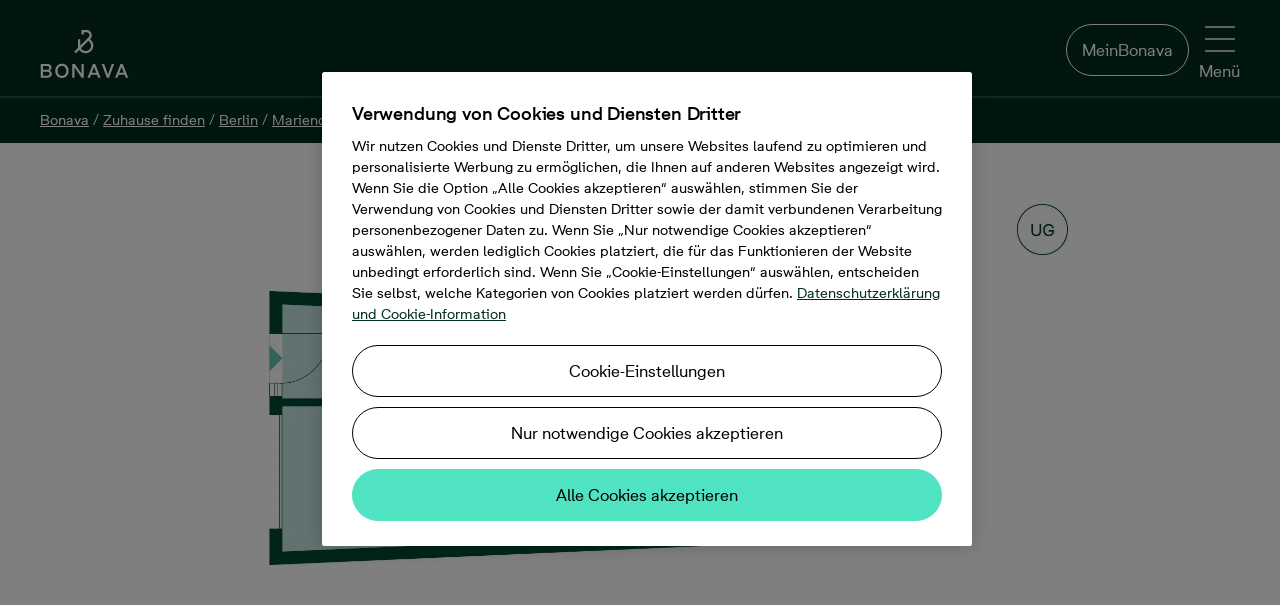

--- FILE ---
content_type: text/html; charset=utf-8
request_url: https://www.bonava.de/immobilien/berlin/mariendorf/quartier-hugos/rh/reihenhaus-9a
body_size: 101318
content:
<!doctype html>
<html class="no-js" culture="de-de" lang="de">
<head>
    <meta charset="utf-8" />
    <meta http-equiv="X-UA-Compatible" content="IE=edge" />
    <meta name="viewport" content="width=device-width, initial-scale=1.0" />
    <meta name="format-detection" content="telephone=no" />
    <title>Reihenhaus 09A, Stadt Berlin</title>
    <meta name="description" content="Reihenhaus, 211&#160;m&#178;, 7 Zimmer, An der alten G&#228;rtnerei 9 A, Stadt Berlin">
    
        <meta name="robots" content="noindex, follow" />
    
    
    <link rel="preload" href="/Dist/Fonts/BonavaSans/BonavaSans-Medium.woff2" as="font" crossorigin />
    <link rel="preload" href="/Dist/Fonts/BonavaSans/BonavaSans-Regular.woff2" as="font" crossorigin />
    <link rel="preload" href="/Dist/Fonts/BonavaSans/BonavaSans-Bold.woff2" as="font" crossorigin />

    <link rel='preload' href='/Dist/styles.css?v=20251210080544' as='style' />
    <link rel='preload' href='/Dist/shared.css?v=20251210080642' as='style' />
    <link rel='preload' href='/Dist/modernizrCustom.bundle.js?v=20251210080642' as='script' />

    <link rel="preconnect" href="https://media.bonava.com">
<link rel="preconnect" href="https://ss.bonava.de">
<link rel="preconnect" href="https://cdn.cookielaw.org">
<link rel="preconnect" href="https://cdn.cookielaw.org" crossorigin>
<link rel="preconnect" href="https://geolocation.onetrust.com">

<!-- Facebook page ownership -->
<meta property="fb:pages" content="816217308521741">

<script>
// Timestamp for GTM page loads. Used as key for GA and Azure App Insights 
var wasd = wasd || {}; 
wasd.tempValues = wasd.tempValues || {};
wasd.error = wasd.error || {};
wasd.timeStamp = {};
wasd.timeStamp.domain = window.location.hostname.split("www.bonava.")[1];
wasd.timeStamp.timeStamp = new Date().getTime();
wasd.timeStamp.random = Math.floor((Math.random() * 1000) + 1);
wasd.timeStamp.clientTimeStamp =  wasd.timeStamp.domain +"|"+wasd.timeStamp.timeStamp+"|"+wasd.timeStamp.random;


</script>



    
    <link rel="icon" sizes="192x192" href="/Dist/Images/Logotypes/android-chrome-192x192.png">
    
    <link rel="apple-touch-icon" sizes="180x180" href="/Dist/Images/Logotypes/apple-touch-icon-180x180.png">
    
    <link rel="apple-touch-icon" sizes="152x152" href="/Dist/Images/Logotypes/apple-touch-icon-152x152.png">
    
    <link rel="apple-touch-icon" sizes="144x144" href="/Dist/Images/Logotypes/apple-touch-icon-144x144.png">
    
    <link rel="apple-touch-icon" sizes="120x120" href="/Dist/Images/Logotypes/apple-touch-icon-120x120.png">
    
    <link rel="apple-touch-icon" sizes="114x114" href="/Dist/Images/Logotypes/apple-touch-icon-114x114.png">
    
    <link rel="apple-touch-icon" sizes="76x76" href="/Dist/Images/Logotypes/apple-touch-icon-76x76.png">
    
    <link rel="apple-touch-icon" sizes="72x72" href="/Dist/Images/Logotypes/apple-touch-icon-72x72.png">
    
    <link rel="apple-touch-icon-precomposed" href="/Dist/Images/Logotypes/apple-touch-icon-precomposed.png">
    
    <link rel="manifest" href="/manifest.json">
    <meta property="og:title" content="Reihenhaus 09A, Stadt Berlin" />
        <meta property="og:url" content="https://www.bonava.de/immobilien/berlin/mariendorf/quartier-hugos/rh/reihenhaus-9a" />
    <meta property="og:site_name" content="Bonava" />
    <meta property="og:description" content="Reihenhaus 09A">
    <meta property="og:type" content="website" />
    <meta property="og:locale" content="de_DE" />
    




        <link rel="canonical" href="https://www.bonava.de/immobilien/berlin/mariendorf/quartier-hugos/rh/reihenhaus-9a" />


    
    
    
        <meta property="og:image" content="https://media.bonava.de/2537238/version/3/element/actual/0/storage/web-image/file/05227136.jpg" />

    <script>
		window.bonavaInfo = window.bonavaInfo || {};
		window.bonavaInfo.pageType = 'UnitPage';
		window.bonavaInfo.objectId = '5d07965e-15e2-48b3-96aa-117794712076';
		window.bonavaInfo.salesStatus = 'Sold';
		window.bonavaInfo.productName = 'Reihenhaus 09A';
		window.bonavaInfo.productGeo = 'Berlin';
		window.bonavaInfo.parentProductId = '79e2c557-c3ec-4191-8467-a6acd4991d88';
		window.bonavaInfo.parentProductName = 'Quartier HUGOS 2 - Häuser';
    </script>

        <script type="application/ld+json">
        {
            "@context": "https://schema.org",
            "@type": "RealEstateListing",
            "name": "7 Zimmer, 211&#160;m&#178;",
            "description": "Reihenhaus 9A",
            "image": "https://media.bonava.de/2537238/version/3/element/actual/0/storage/web-image/file/05227136.jpg",
            "url": "https://www.bonava.de/immobilien/berlin/mariendorf/quartier-hugos/rh/reihenhaus-9a",
            "offers": {
                "@type": "Offer",
                "availability": "https://schema.org/SoldOut",
                "price": "0",
                "priceCurrency": "EUR"
            }
        }
        </script>



    <link href='/Dist/styles.css?v=20251210080544' rel="stylesheet" />
    <link href='/Dist/shared.css?v=20251210080642' rel="stylesheet" />
    
    
    


    <script type='text/javascript' src='/Dist/modernizrCustom.bundle.js?v=20251210080642'></script>
    
    
</head>
<body>
    <!DOCTYPE svg PUBLIC "-//W3C//DTD SVG 1.1//EN" "http://www.w3.org/Graphics/SVG/1.1/DTD/svg11.dtd"><svg style="position:absolute;width:0;height:0;visibility:hidden" xmlns="http://www.w3.org/2000/svg" xmlns:xlink="http://www.w3.org/1999/xlink"><defs><svg data-name="Layer 1" viewBox="0 0 14 16" id="active_lifestyle" xmlns="http://www.w3.org/2000/svg"><path d="M11.05 11.21L7.26 9.55l2.43-2.42 1 .69a1.17 1.17 0 01.47.77 1 1 0 01-.19.77l-.71.91.77.57.71-.92a1.92 1.92 0 00.38-1.47 2.12 2.12 0 00-.85-1.39l-1.16-.84-.48-1.31a1.88 1.88 0 01.92-2.25l2.85-1.52-.47-.83-2.85 1.52A2.81 2.81 0 008.71 5.2l.39 1.18-2.75 2.73-.06.07-6.29 6 .68.67 5.86-5.59L10.45 12l1.25 4 .93-.27-1.31-4.23a.48.48 0 00-.26-.29"/><path d="M13.07 4.78a.73.73 0 11-.73-.78h.09a.73.73 0 01.63.81M12.55 3a1.67 1.67 0 10-.41 3.31h.21a1.67 1.67 0 00.2-3.31"/></svg><svg viewBox="0 0 16 16" id="amusement" xmlns="http://www.w3.org/2000/svg"><path d="M7.1 6.007l-3.052.967c.23.69 1.178.986 1.925.744.747-.243 1.324-1.07 1.127-1.71M3.34 4.486c-.6.196-.93.843-.735 1.443l.95-.31a.145.145 0 01.094-.184.146.146 0 01.18.094l.95-.31c-.193-.6-.84-.926-1.44-.734m3.037.218a.145.145 0 11.276-.09l.952-.31a1.147 1.147 0 00-1.443-.735c-.6.193-.93.84-.736 1.44l.95-.307z"/><path d="M13.097 13.108a3.19 3.19 0 01-1.79 1.68 3.166 3.166 0 01-2.446-.072 3.208 3.208 0 01-1.68-1.796 3.173 3.173 0 01.068-2.453l.358-.778a4.167 4.167 0 001.6-1.706c.174-.346.28-.712.356-1.082l5.276 2.432-1.74 3.773zm-9.1-4.176a3.17 3.17 0 01-1.6-1.858l-1.27-4.01 6.12-1.937 1.255 3.96a3.194 3.194 0 01-.192 2.447 3.163 3.163 0 01-1.858 1.594 3.21 3.21 0 01-2.454-.196zm11.972-.014a.51.51 0 00-.26-.28l-6.074-2.8a4.23 4.23 0 00-.183-1.057L8.05.35a.5.5 0 00-.627-.325L.35 2.263a.497.497 0 00-.326.627l1.422 4.49a4.173 4.173 0 002.102 2.445 4.227 4.227 0 001.914.46c.277 0 .553-.037.827-.092a4.17 4.17 0 00-.047 3.082 4.24 4.24 0 001.105 1.63c.322.294.692.538 1.1.722a4.16 4.16 0 003.215.096 4.187 4.187 0 002.343-2.2L15.954 9.3a.5.5 0 00.015-.382z"/><path d="M11.695 11.92a1.142 1.142 0 001.52-.563l-.91-.417c-.03.062-.127.102-.192.07a.145.145 0 01-.072-.192l-.906-.417a1.147 1.147 0 00.562 1.52m-2.28-2.146a.146.146 0 01-.07-.194l-.91-.418a1.147 1.147 0 001.04 1.623c.434 0 .85-.248 1.042-.667l-.91-.417a.144.144 0 01-.19.074m-1.239 2.61l2.907 1.34c.295-.664-.206-1.522-.922-1.846-.716-.323-1.7-.1-1.985.506"/></svg><svg viewBox="0 0 48.03 47.49" id="apartment" xmlns="http://www.w3.org/2000/svg"><path d="M33.531 26.522l-3.032.007.01 4.592 3.032-.006-.01-4.593zM35.992 26.538h3.032V31.1h-3.032v-4.563zM8.345 8.046h3.032v4.533H8.375l-.03-4.533zM13.839 8.046h3.031v4.533H13.84V8.046zM22.322 8.056l-3.032.007.01 4.532 3.032-.007-.01-4.532zM8.375 20.564v-4.533h3.032v4.533H8.375zM13.869 20.564l-.03-4.533h3.031l.03 4.533H13.87zM22.364 16.031h-3.032v4.533h3.032v-4.533z"/><path d="M44.638 44.46V19.602a1.591 1.591 0 00-.51-1.08 1.531 1.531 0 00-1.081-.51H29.178v3.001h12.398V44.34H28.098V1.472a1.561 1.561 0 00-1.621-1.47H4.053a1.47 1.47 0 00-1.351 1.53V44.46H0v3.002h48.03v-3.002h-3.392zm-39.024 0V3.002h19.362V44.49l-19.362-.03z"/></svg><svg data-name="&lt;Layer>" viewBox="0 0 595.28 595.28" id="architecture" xmlns="http://www.w3.org/2000/svg"><path d="M585.8 1.17a15.34 15.34 0 00-16.73 3.33L4.5 569.07a15.35 15.35 0 0010.86 26.21h564.56a15.35 15.35 0 0015.35-15.35V15.35a15.36 15.36 0 00-9.47-14.18zm-21.23 98.44h-25.36v30.71h25.36v27.42h-46.79v30.71h46.79v24.64h-25.36v30.71h25.36v27.41h-46.79v30.71h46.79v24.64h-25.36v30.71h25.36v27.41h-46.79v30.71h46.79V440h-25.36v30.71h25.36v27.42h-46.79v30.71h46.79v35.7H52.42L564.57 52.42z"/><path d="M291.76 461.26a15.37 15.37 0 0014.19 9.48h149.44a15.35 15.35 0 0015.35-15.35V305.94a15.35 15.35 0 00-26.21-10.86L295.09 444.53a15.36 15.36 0 00-3.33 16.73zM440 343v97h-97z"/></svg><svg viewBox="0 0 16 16" id="arrow" xmlns="http://www.w3.org/2000/svg"><path d="M9.354.69c-.203-.2-.534-.2-.712 0-.177.2-.203.525 0 .7l5.604 5.62-13.738.026a.506.506 0 00-.508.5c0 .275.23.5.508.5l13.738-.025-5.6 5.45c-.203.2-.203.5 0 .7.102.1.23.15.357.15.127 0 .254-.05.356-.15l6.487-6.3A.49.49 0 0016 7.51a.49.49 0 00-.153-.35L9.354.69z"/></svg><svg id="arrow-back_bg" viewBox="0 0 80 80" xmlns="http://www.w3.org/2000/svg"><style>.afst0{opacity:.2}</style><circle cx="40.1" cy="40.2" r="40" id="afcircle-bg" class="afst0"/><path id="afarrow" d="M47.6 22.2c.4 0 .8.2 1.1.5.6.6.6 1.6 0 2.2l-15.8 15 15.8 15.6c.6.6.6 1.6 0 2.2-.6.6-1.6.6-2.2 0L29.6 41c-.3-.3-.5-.7-.5-1.1s.2-.8.5-1.1l16.9-16.2c.3-.3.7-.4 1.1-.4z"/><path d="M40.1 3.2c20.4 0 37 16.6 37 37s-16.6 37-37 37-37-16.6-37-37 16.6-37 37-37m0-3C18 .2.1 18.1.1 40.2s17.9 40 40 40 40-17.9 40-40-17.9-40-40-40z" id="afcircle-border"/></svg><svg data-name="Layer 1" viewBox="0 0 20.99 12.16" id="arrow-down" xmlns="http://www.w3.org/2000/svg"><path d="M19.34 0L10.5 8.85 1.65 0 0 1.65l10.5 10.51 5.05-5.05L21 1.65 19.34 0z"/></svg><svg viewBox="0 0 13 22" id="arrow-right" xmlns="http://www.w3.org/2000/svg"><path d="M0 1.768l8.848 8.844L0 19.456l1.654 1.653L12.157 10.61l-5.05-5.048L1.654.114 0 1.768z" fill-rule="evenodd"/></svg><svg viewBox="0 0 9 7" id="arrow-thick" xmlns="http://www.w3.org/2000/svg"><path d="M5.657 5.07L4.243 6.486 0 2.243 1.414.828z"/><path d="M8.485 2.243L4.243 6.485 2.828 5.07 7.07.83z"/></svg><svg viewBox="0 0 16 16" id="arrow2" xmlns="http://www.w3.org/2000/svg"><path d="M11.314 8.084l-6.665 6.56a.5.5 0 00.7.712l7-6.892a.5.5 0 00.005-.707l-7-7.108a.5.5 0 00-.712.7l6.67 6.733z"/></svg><svg viewBox="0 0 16 16" id="arrows-sorting" xmlns="http://www.w3.org/2000/svg"><path d="M15.4 11c.1-.1.1-.3 0-.4-.1-.1-.3-.1-.4 0l-3.2 3.2V1.5c0-.2-.1-.3-.3-.3s-.3.1-.3.3v12.3l-3.1-3.2c-.1-.1-.3-.1-.4 0-.1.1-.1.1-.1.2s0 .1.1.2l3.6 3.7c.1.1.1.1.2.1s.1 0 .2-.1l3.7-3.7zM.6 4.9c-.1.1-.1.3 0 .4.1.1.3.1.4 0l3.2-3.2v12.4c0 .2.1.3.3.3.2 0 .3-.1.3-.3V2.1l3.1 3.2c.1.1.3.1.4 0 .1-.1.1-.1.1-.2s0-.1-.1-.2L4.7 1.2c-.1 0-.1-.1-.2-.1s-.1 0-.2.1L.6 4.9z"/></svg><svg data-name="attach" viewBox="0 0 245.17 254" id="attach" xmlns="http://www.w3.org/2000/svg"><path d="M68.29 0C52.85 0 36.84 5.91 21.88 20.86c-23.88 23.89-24 48-19.83 64 5 19.24 17.54 33.93 24.58 41 7.42 7.42 33.61 33.73 58.49 58.72 22.59 22.69 44.09 44.29 49.48 49.67 13.1 13.1 27.86 20 42.7 19.8 13.81-.13 27.11-6.2 38.46-17.56 10.1-10.1 14.88-23.87 13.46-38.76-1.35-14.06-8.16-27.88-19.19-38.91l-81.63-81.7C105.58 54.29 85.58 58 74.46 69.13c-7.23 7.23-21 27.06 6.93 55l68.31 68.31a10.303 10.303 0 0014.57-14.57l-68.31-68.31c-16.4-16.4-10-22.8-6.93-25.87 7.31-7.31 18.68 1.87 24.8 8l81.63 81.63c7.65 7.66 12.36 17 13.25 26.31.58 6.13-.24 15-7.52 22.24-5.2 5.2-13.6 11.42-24.09 11.52h-.27c-9.22 0-18.53-4.63-27.67-13.77-5.38-5.38-26.87-27-49.44-49.64C74.83 145 48.58 118.65 41.2 111.24c-4.47-4.48-15.31-16.52-19.2-31.57-4.12-15.93.58-30.4 14.45-44.24 8.13-8.07 37.33-31.51 74.7 5.86 14 14 115.44 114.48 116.46 115.49a10.303 10.303 0 0014.5-14.64c-1-1-102.43-101.45-116.39-115.42C110.88 11.88 90.17 0 68.29 0z"/></svg><svg viewBox="0 0 47.773 48.199" id="balcony" xmlns="http://www.w3.org/2000/svg"><path d="M46.273 22H1.5A1.5 1.5 0 000 23.5v23.2a1.5 1.5 0 001.5 1.5h44.773a1.5 1.5 0 001.5-1.5V23.5a1.5 1.5 0 00-1.5-1.5zm-1.5 14.41H39.19V25h5.58v11.41zm-33.192 0V25h6.204v11.41H11.58zM20.785 25h6.204v11.41h-6.204V25zm9.204 0h6.203v11.41H29.99V25zM8.58 25v11.41H3V25h5.58zM3 45.2v-5.79h41.773v5.79H3zM33.164 3v18.21h3V1.5a1.5 1.5 0 00-1.5-1.5H13.108a1.5 1.5 0 00-1.5 1.5v19.71h3V3h18.556z"/><path d="M25.386 3v18h-3V3h3z"/></svg><svg viewBox="0 0 47.467 47.925" id="bathtub" xmlns="http://www.w3.org/2000/svg"><path d="M47.467 26.53a3.2 3.2 0 00-3.197-3.197H8.63V7.008A4.012 4.012 0 0112.636 3c1.885 0 3.46 1.314 3.885 3.07-2.786.86-4.82 3.458-4.82 6.523 0 .402.164.788.45 1.07.386.382.515.51 3.862.51 1.672 0 4.147-.032 7.858-.08a1.5 1.5 0 001.48-1.5c0-3.417-2.527-6.247-5.81-6.74C18.99 2.538 16.108 0 12.638 0A7.016 7.016 0 005.63 7.008v16.325H3.196C1.436 23.333 0 24.767 0 26.6c0 1.322.81 2.46 1.957 2.946v4.965c0 5.283 4.297 9.58 9.578 9.58h24.397c5.28 0 9.578-4.297 9.578-9.58v-4.965c1.148-.488 1.957-1.64 1.957-3.014zM22.054 11.115c-2.72.03-5.424.05-7.07.037a3.83 3.83 0 013.543-2.382 3.83 3.83 0 013.527 2.345zM3.197 26.332H44.27c.105 0 .197.092.197.267a.202.202 0 01-.197.195H3.197c-.105 0-.197-.09-.197-.266 0-.107.092-.2.197-.2zM35.932 41.09H11.535a6.586 6.586 0 01-6.578-6.578v-4.715H42.51v4.715a6.586 6.586 0 01-6.578 6.578z"/><path d="M12.202 14.487h3v3.992h-3zm4.825 0h3v3.992h-3zm4.825 0h3v3.992h-3zm-12.19 29.93h3v3.508h-3zm26.315 0h3v3.508h-3z"/></svg><svg viewBox="0 0 16 16" id="bike" xmlns="http://www.w3.org/2000/svg"><path d="M12.722 5.975a3.25 3.25 0 00-.57.058L11.502 4h1.435c.11 0 .2.092.2.2a.204.204 0 01-.2.202v1a1.204 1.204 0 001.202-1.2A1.202 1.202 0 0012.935 3H10.82a.5.5 0 00-.48.65l.43 1.344H6.402l-.358-.985h.964v-1H4.02v1h.957l.432 1.186c-.01.01-.02.014-.03.025l-.7 1.083a3.233 3.233 0 00-1.404-.33A3.28 3.28 0 000 9.253a3.28 3.28 0 003.278 3.275c1.49 0 2.737-1.005 3.134-2.367a1.32 1.32 0 001.003.478c.737 0 1.335-.598 1.335-1.335 0-.143-.04-.275-.082-.405L9.91 7.594a3.237 3.237 0 00-.465 1.657 3.28 3.28 0 003.277 3.277A3.28 3.28 0 0016 9.25a3.28 3.28 0 00-3.278-3.275zm-5.27 2c-.66-.034-.953.343-1.018.438a3.258 3.258 0 00-.924-1.547l.516-.86h4.027L8.02 8.13a1.335 1.335 0 00-.53-.148l-.036-.006zm-2.497-.252c.318.35.524.797.576 1.292H4.12l.838-1.292zm-1.677 3.803A2.28 2.28 0 011 9.25a2.28 2.28 0 012.277-2.275c.304 0 .593.062.86.17l-1.36 2.1a.5.5 0 00.42.77H5.41a2.273 2.273 0 01-2.135 1.51zm4.137-1.89a.335.335 0 110-.67.335.335 0 010 .67zm5.307 1.89a2.278 2.278 0 01-2.277-2.275c0-.81.43-1.517 1.07-1.92l.685 2.14.953-.304L12.46 7c.09-.01.174-.027.263-.027A2.28 2.28 0 0115 9.25a2.278 2.278 0 01-2.277 2.276z"/></svg><svg viewBox="0 0 16 16" id="blocks" xmlns="http://www.w3.org/2000/svg"><path d="M7 15.5a.5.5 0 01-.5.5h-6a.5.5 0 01-.5-.5v-6A.5.5 0 01.5 9h6a.5.5 0 01.5.5v6zM1 15h5v-5H1v5zm15 .5a.5.5 0 01-.5.5h-6a.5.5 0 01-.5-.5v-6a.5.5 0 01.5-.5h6a.5.5 0 01.5.5v6zm-6-.5h5v-5h-5v5zM7 6.5a.5.5 0 01-.5.5h-6a.5.5 0 01-.5-.5v-6A.5.5 0 01.5 0h6a.5.5 0 01.5.5v6zM1 6h5V1H1v5zm15 .5a.5.5 0 01-.5.5h-6a.5.5 0 01-.5-.5v-6a.5.5 0 01.5-.5h6a.5.5 0 01.5.5v6zM10 6h5V1h-5v5z"/></svg><svg viewBox="0 0 16 16" id="blocks_filled" xmlns="http://www.w3.org/2000/svg"><path d="M7 15.5c0 .3-.2.5-.5.5h-6c-.3 0-.5-.2-.5-.5v-6c0-.3.2-.5.5-.5h6c.3 0 .5.2.5.5v6zm9 0c0 .3-.2.5-.5.5h-6c-.3 0-.5-.2-.5-.5v-6c0-.3.2-.5.5-.5h6c.3 0 .5.2.5.5v6zm-9-9c0 .3-.2.5-.5.5h-6C.2 7 0 6.8 0 6.5v-6C0 .2.2 0 .5 0h6c.3 0 .5.2.5.5v6zm9 0c0 .3-.2.5-.5.5h-6c-.3 0-.5-.2-.5-.5v-6c0-.3.2-.5.5-.5h6c.3 0 .5.2.5.5v6z"/></svg><svg viewBox="0 0 64 88" id="bonavapin" xmlns="http://www.w3.org/2000/svg"><g fill-rule="nonzero" fill="none"><path d="M64 31.866C64 14.266 49.674 0 32 0 14.327 0 0 14.267 0 31.866a31.649 31.649 0 007.38 20.351l24.648 35.414L57.036 51.7a31.49 31.49 0 002.463-3.54l.253-.36h-.042A31.623 31.623 0 0064 31.865" fill="#181716"/><path d="M33.664 50.938a12.065 12.065 0 01-9.767-5.143l-5.17 5.143L16 48.24l6.12-6.127c-.253-.985-.412-2-.412-3.016v-9.97h3.838v9.525l12.621-12.604c.762-.762 1.174-1.81 1.174-2.92-.032-2.318-1.903-4.223-4.218-4.287h-4.028v3.43h-3.837V15h7.897c4.408.095 7.96 3.683 7.991 8.127a8.05 8.05 0 01-2.22 5.556l-.031.032-.413.413 1.428 1.428c4.725 4.54 4.852 12.065.285 16.763a11.896 11.896 0 01-8.53 3.62zm-7.04-7.936a8.22 8.22 0 007.008 4.095 8.017 8.017 0 008.024-8.032c0-2.19-.888-4.254-2.442-5.778l-.032-.032-1.427-1.429-11.131 11.176z" fill="#8becd1"/></g></svg><svg viewBox="0 0 64 88" id="bonavapin-in-available" xmlns="http://www.w3.org/2000/svg"><g fill-rule="nonzero" fill="none"><path d="M64 31.866C64 14.266 49.674 0 32 0 14.327 0 0 14.267 0 31.866a31.649 31.649 0 007.38 20.351l24.648 35.414L57.036 51.7a31.49 31.49 0 002.463-3.54l.253-.36h-.042A31.623 31.623 0 0064 31.865" fill="#940058"/><path d="M33.664 50.938a12.065 12.065 0 01-9.767-5.143l-5.17 5.143L16 48.24l6.12-6.127c-.253-.985-.412-2-.412-3.016v-9.97h3.838v9.525l12.621-12.604c.762-.762 1.174-1.81 1.174-2.92-.032-2.318-1.903-4.223-4.218-4.287h-4.028v3.43h-3.837V15h7.897c4.408.095 7.96 3.683 7.991 8.127a8.05 8.05 0 01-2.22 5.556l-.031.032-.413.413 1.428 1.428c4.725 4.54 4.852 12.065.285 16.763a11.896 11.896 0 01-8.53 3.62zm-7.04-7.936a8.22 8.22 0 007.008 4.095 8.017 8.017 0 008.024-8.032c0-2.19-.888-4.254-2.442-5.778l-.032-.032-1.427-1.429-11.131 11.176z" fill="#FFF"/></g></svg><svg viewBox="0 0 28 20" id="book"><path class="atst0" d="M27.1 2.6h-1.2v-.2c0-.2-.1-.3-.2-.4l-.5-.3c-1-.6-2-1-3.1-1.3l-.5-.1c-.1 0-1.3-.3-3-.2h-.4c-1.4.2-2.7.6-4 1.2C12.4.4 10.6 0 8.8 0 6.7 0 4.7.6 2.9 1.7l-.5.3c-.2.1-.3.2-.3.4v.2H.9c-.3 0-.5.2-.5.5v16.4c0 .3.2.5.5.5h26.2c.3 0 .5-.2.5-.5V3.1c0-.3-.2-.5-.5-.5zM19 1c.9 0 1.6.1 2 .1v3.6l-.7-.5c-.2-.1-.4-.1-.6 0l-.7.6V1zm-.8 5.2c.2.1.4.1.5 0l1.3-.9 1.2.8c.2.1.4.1.5 0 .2 0 .3-.2.3-.4V1.4c.9.3 1.8.6 2.6 1.1l.3.2v14.5l-.9-.6c-1.4-.9-3-1.3-4.7-1.3-1.6 0-3.2.4-4.6 1.3l-.1.1V2.2c1.1-.6 2.2-.9 3.4-1.1v4.6c0 .2.1.4.2.5zm-15-3.5l.3-.2C5 1.6 6.9 1 8.8 1c1.6 0 3.3.4 4.7 1.2v14.5l-.1-.1c-1.4-.8-3-1.3-4.6-1.3-1.7 0-3.3.5-4.7 1.3l-.9.6V2.7zM26.6 19H1.4V3.6h.7v14.5c0 .2.1.4.3.5.1 0 .2.1.3.1s.2 0 .3-.1l1.7-1.1c1.2-.8 2.7-1.2 4.2-1.2 1.4 0 2.8.4 4.1 1.1l.9.5c.2.1.4.1.5 0l.9-.6c1.2-.7 2.6-1.1 4-1.1 1.5 0 2.9.4 4.2 1.2l1.7 1.1c.2.1.4.1.5 0 .2-.1.3-.3.3-.5V3.6h.7V19h-.1z"/></svg><svg viewBox="0 0 78 78" id="box" xmlns="http://www.w3.org/2000/svg"><path d="M71.233 28.315l6.59-9.171a1.96 1.96 0 00-.802-2.894L48.17 3.34a1.87 1.87 0 00-2.27.578l-6.5 8.548-6.188-8.37a2.003 2.003 0 00-2.048-.757L1.202 15.404A1.825 1.825 0 000 16.695a1.826 1.826 0 00.267 1.648l7.39 9.972L1.025 38.51a1.87 1.87 0 00-.222 1.603 1.958 1.958 0 001.113 1.202l6.144 2.538v15.983a1.914 1.914 0 001.157 1.78L38.6 74.573a1.335 1.335 0 001.469 0l29.383-12.867a1.914 1.914 0 001.158-1.78V43.853l6.144-2.538a1.96 1.96 0 001.113-1.202 1.87 1.87 0 00-.223-1.603l-6.41-10.195zm-33.79-9.794v18.03l-22.261-8.414 22.26-9.616zm3.828 0l22.26 9.616-22.26 8.414v-18.03zm6.722-10.73l25.155 11.175-5.076 7.123-25.688-11.264 5.61-7.034zm-16.828 0l5.342 7.257-25.866 10.863-5.743-7.88L31.165 7.79zM10.73 30.586l11.931 4.452 13.846 5.209-5.61 8.904-25.42-10.507 5.253-8.058zm1.157 14.825l19.278 7.88c.235.043.477.043.712 0a1.87 1.87 0 001.603-.89l4.185-6.634v23.908L11.887 58.589V45.411zm54.939 13.356L41.27 69.808V45.901l4.185 6.633a1.872 1.872 0 001.603.89c.235.043.476.043.712 0l19.01-8.013.045 13.356zm-19.01-9.438l-5.61-8.904 13.98-5.254 11.797-4.452 5.254 8.058L47.815 49.33z"/><path d="M46.523 62.819l8.504-3.74v-4.14l-8.504 3.695v4.184z"/></svg><svg id="brokenlink" viewBox="0 0 74.2 75.2" xmlns="http://www.w3.org/2000/svg"><style>.avst0{fill:#fff}</style><path class="avst0" d="M34.5 57.4c-.6-.1-1.1.1-1.4.5l-8.2 8.2c-1.6 1.6-3.6 2.8-5.8 3.2-3.7.7-7.3-.4-9.9-3C7.1 64.2 6 61.5 6 58.6s1.1-5.7 3.2-7.7l14.2-14.2c2.7-2.7 6.5-3.8 10.3-2.9 1.1.3 2.2.7 3.1 1.3 1.3.8 2.4 1.8 3.2 3 .7 1 2 1.2 2.9.4.1 0 .1-.1.1-.1.8-.6 1-1.8.4-2.6-1.1-1.7-2.7-3.2-4.5-4.3-1.2-.7-2.4-1.3-3.8-1.6-5.2-1.3-10.4.2-14 3.8L6 48.8C.3 54.5.3 63.7 6 69.3c2.7 2.7 6.4 4.3 10.3 4.3s7.5-1.5 10.3-4.3l9.1-9.1c.8-1 .3-2.6-1.2-2.8z"/><path class="avst0" d="M46.8 46c-.6-.7-1.6-.9-2.5-.4-2.5 1.4-5.3 1.8-8.3 1.1-1.2-.3-2.3-.8-3.3-1.5-1.1-.8-2.1-1.7-2.9-2.8-.7-1-2-1.1-2.9-.4-.1 0-.1.1-.2.1-.7.6-.9 1.8-.4 2.6s1.1 1.5 1.8 2.2c2.7 2.7 6.4 4.3 10.3 4.3 2.8 0 5.5-.8 7.8-2.3 1-.6 1.3-1.9.6-2.9zm8.3-23.5c-.2 1 .4 2.1 1.4 2.3l.3.1c1.1.3 2.3-.4 2.5-1.5 1.9-8.9.3-15.1-4.9-18.5-.4-.3-1.7-1-2.1-1.3-2.1-1.1-4.5-1.8-6.9-1.8-5.3 0-10.4 1.5-13.8 7.6l-5.8 10.9c-.8 1.4.4 3.2 2.1 2.9h.2c.7-.1 1.3-.5 1.6-1.1L35.1 12c1.9-3.5 5.6-5.7 9.6-5.7 1.8 0 3.6.5 5.3 1.3 3.8 2.3 6.9 5.6 5.1 14.9zM62.9 33l4.9-.2c1.1 0 1.9-.9 1.8-2s-.9-1.9-2-1.8l-4.9.2c-1.1 0-1.9.9-1.8 2s.9 2 2 1.8zm8.9 9.5l-10.1-4.1c-1-.4-2.1.1-2.5 1.1s.1 2.1 1.1 2.5l10.1 4.1c1 .4 2.1-.1 2.5-1.1.3-1-.1-2-1.1-2.5zm-13.5 3.3c-.7-.8-1.9-.8-2.7-.1-.8.7-.8 1.9-.1 2.7l4.5 4.7c.7.8 1.9.8 2.7.1.8-.7.8-1.9.1-2.7l-4.5-4.7z"/></svg><svg viewBox="0 0 74.2 75.2" id="brokenlink_fill" xmlns="http://www.w3.org/2000/svg"><path class="awst0" d="M34.5 57.4c-.6-.1-1.1.1-1.4.5l-8.2 8.2c-1.6 1.6-3.6 2.8-5.8 3.2-3.7.7-7.3-.4-9.9-3C7.1 64.2 6 61.5 6 58.6s1.1-5.7 3.2-7.7l14.2-14.2c2.7-2.7 6.5-3.8 10.3-2.9 1.1.3 2.2.7 3.1 1.3 1.3.8 2.4 1.8 3.2 3 .7 1 2 1.2 2.9.4.1 0 .1-.1.1-.1.8-.6 1-1.8.4-2.6-1.1-1.7-2.7-3.2-4.5-4.3-1.2-.7-2.4-1.3-3.8-1.6-5.2-1.3-10.4.2-14 3.8L6 48.8C.3 54.5.3 63.7 6 69.3c2.7 2.7 6.4 4.3 10.3 4.3s7.5-1.5 10.3-4.3l9.1-9.1c.8-1 .3-2.6-1.2-2.8z"/><path class="awst0" d="M46.8 46c-.6-.7-1.6-.9-2.5-.4-2.5 1.4-5.3 1.8-8.3 1.1-1.2-.3-2.3-.8-3.3-1.5-1.1-.8-2.1-1.7-2.9-2.8-.7-1-2-1.1-2.9-.4-.1 0-.1.1-.2.1-.7.6-.9 1.8-.4 2.6s1.1 1.5 1.8 2.2c2.7 2.7 6.4 4.3 10.3 4.3 2.8 0 5.5-.8 7.8-2.3 1-.6 1.3-1.9.6-2.9zm8.3-23.5c-.2 1 .4 2.1 1.4 2.3l.3.1c1.1.3 2.3-.4 2.5-1.5 1.9-8.9.3-15.1-4.9-18.5-.4-.3-1.7-1-2.1-1.3-2.1-1.1-4.5-1.8-6.9-1.8-5.3 0-10.4 1.5-13.8 7.6l-5.8 10.9c-.8 1.4.4 3.2 2.1 2.9h.2c.7-.1 1.3-.5 1.6-1.1L35.1 12c1.9-3.5 5.6-5.7 9.6-5.7 1.8 0 3.6.5 5.3 1.3 3.8 2.3 6.9 5.6 5.1 14.9zM62.9 33l4.9-.2c1.1 0 1.9-.9 1.8-2s-.9-1.9-2-1.8l-4.9.2c-1.1 0-1.9.9-1.8 2s.9 2 2 1.8zm8.9 9.5l-10.1-4.1c-1-.4-2.1.1-2.5 1.1s.1 2.1 1.1 2.5l10.1 4.1c1 .4 2.1-.1 2.5-1.1.3-1-.1-2-1.1-2.5zm-13.5 3.3c-.7-.8-1.9-.8-2.7-.1-.8.7-.8 1.9-.1 2.7l4.5 4.7c.7.8 1.9.8 2.7.1.8-.7.8-1.9.1-2.7l-4.5-4.7z"/></svg><svg viewBox="0 0 44.182 47.976" id="building_starts" xmlns="http://www.w3.org/2000/svg"><path d="M42.835 8.34l-26.25-2.703V1.5a1.5 1.5 0 00-1.5-1.5h-6.42a1.5 1.5 0 00-1.5 1.5v3.893L.84 8.483A1.5 1.5 0 000 9.834v5.836a1.5 1.5 0 001.5 1.5h5.664v24.01H5.88a1.5 1.5 0 00-1.5 1.5v3.794a1.5 1.5 0 001.5 1.5h11.963a1.5 1.5 0 001.5-1.5V42.68a1.5 1.5 0 00-1.5-1.5h-1.257V17.17h26.097a1.5 1.5 0 001.5-1.5V9.83a1.5 1.5 0 00-1.347-1.492zM30.79 10.116l4.297.442v3.61H30.79v-4.052zm-3 4.053h-4.297V9.363l4.297.443v4.362zM13.585 3v2.328l-3.42-.352V3h3.42zm0 29.332l-3.42 3.42v-4.027l3.42-3.42v4.027zm0-8.27l-3.42 3.42v-4.027l3.42-3.42v4.027zm-3.42-16.07l3.42.352v5.825h-3.42V7.99zM3 14.17v-3.4l4.164-2.037v5.436H3zm9.208 3l-2.044 2.043V17.17h2.044zm4.134 27.806H7.38v-.794h8.962v.794zm-6.178-3.794v-1.187l3.42-3.42v4.607h-3.42zm6.42-32.53l3.91.404v5.114h-3.91V8.653zm24.598 5.517h-3.095v-3.303l3.095.318v2.984z"/><path d="M42.875 27.514c-.025-.027-.036-.062-.064-.087l-3.775-3.43v-5.46h-3v5.35l-3.853 3.586c-.047.043-.067.1-.107.15-.09.093-.164.2-.227.315l-.016.03a1.484 1.484 0 00-.175.688v8.172a1.5 1.5 0 001.5 1.5h8.756a1.5 1.5 0 001.5-1.5v-8.172c0-.46-.212-.867-.538-1.142zm-4.825-.358h-1.124l.555-.517.57.516zm2.363 8.172h-5.756v-5.172h5.756v5.172z"/><path d="M36.076 31.165h2.92v3h-2.92z"/></svg><svg viewBox="0 0 16 16" id="bus" xmlns="http://www.w3.org/2000/svg"><path d="M4 12.02h8v-1H4v1z"/><path d="M1 2V1h14v1H1zm0 6.5V3h14v5.5H1zM1 13V9.5h14V13H1zM15.152 0H.698c-.4 0-.683.308-.683.707v12.588c0 .4.283.692.682.704h1.33v1.294c0 .4.3.7.7.7L4.304 16c.4 0 .698-.3.698-.7V14h6.01v1.313c0 .4.306.68.705.68h1.596c.4 0 .69-.282.69-.68V14h1.246c.4-.014.747-.413.747-.813L16 .7c0-.4-.45-.7-.848-.7z"/></svg><svg viewBox="0 0 16 13" id="cafe" xmlns="http://www.w3.org/2000/svg"><path d="M15 5.457c0 .574-.3.81-.9.81h-1.096V3.133H14.1c.7 0 .9.392.9.862v1.46zm-.9.94h-.746.745zm-2.103 2.82c0 1.305-.92 2.27-2.122 2.27H4.302c-1.25 0-2.315-1.002-2.315-2.255V1.044H5.99v2.09h-.6c-.25 0-.4.086-.4.347v2.465c0 .197.153.32.34.32h2.32c.19 0 .343-.123.343-.32V3.48c0-.26-.13-.348-.354-.348H6.99V1.044h5.005v8.173zM14.1 2.09h-1.096V.262c0-.287-.15-.26-.426-.26H1.233c-.2 0-.225.17-.225.276v8.954c0 .888.3 1.67.85 2.272H0v1.044l14.03-.016v-1.044h-1.877c.5-.574.85-1.358.85-2.27V7.31H14.1c1.05 0 1.902-.575 1.902-1.854v-1.46c0-1.227-.8-1.906-1.902-1.906z" fill-rule="evenodd"/></svg><svg viewBox="0 0 16 16" id="calendar" xmlns="http://www.w3.org/2000/svg"><path d="M15 14.625c0 .2-.175.375-.35.375H1.275C1.1 15 1 14.8 1 14.625V5h14v9.625zM14.65 1H14v1h.65c.1 0 .35.025.35.225V4H1V2.225C1 2.175 1 2 1.3 2H3v1h1V0H3v1H1.3C.55 1 0 1.525 0 2.225v12.4C0 15.375.575 16 1.3 16h13.375C15.4 16 16 15.375 16 14.625v-12.4C15.975 1.525 15.425 1 14.65 1z"/><path d="M4.775 8.175a.65.65 0 11-1.3 0 .65.65 0 011.3 0m3.85 0a.65.65 0 11-1.3 0 .65.65 0 011.3 0m3.875 0a.65.65 0 11-1.3 0 .65.65 0 011.3 0m-7.725 3.55a.65.65 0 11-1.3 0 .65.65 0 011.3 0m3.85 0a.65.65 0 11-1.3 0 .65.65 0 011.3 0m3.875 0a.65.65 0 11-1.3 0 .65.65 0 011.3 0M12 3.03h1V0h-1v1H5v1h7v1.03z"/></svg><svg viewBox="-578.1 123.4 669.8 595.3" id="calendar_empty" xmlns="http://www.w3.org/2000/svg"><path d="M42.5 178.5h-87.1V216h87.1c6.5 0 11.7 5.3 11.7 11.8V281h-594.9v-53.2c0-6.5 5.3-11.8 11.7-11.8h99.1v53.5h37.5V123.4h-37.5v55.1H-529c-27.1 0-49.2 22.1-49.2 49.2v441.7c0 27.1 22.1 49.2 49.2 49.2H42.5c27.1 0 49.2-22.1 49.2-49.2V227.8c0-27.2-22.1-49.3-49.2-49.3zm11.8 412.9v78c0 6.5-5.3 11.8-11.7 11.8h-571.4c-6.5 0-11.7-5.3-11.7-11.8v-351H54.3v273z"/><path d="M-97.6 269.5h37.5V123.4h-37.5v55.1h-279.1V216h279.1z"/></svg><svg viewBox="0 0 16 17" id="calendar_rb22" xmlns="http://www.w3.org/2000/svg"><path fill-rule="evenodd" clip-rule="evenodd" d="M14.25 1.519h-2.5V.269H10.5v1.25h-5V.269H4.25v1.25h-2.5c-.69 0-1.25.56-1.25 1.25v12.5c0 .69.56 1.25 1.25 1.25h12.5c.69 0 1.25-.56 1.25-1.25v-12.5c0-.69-.56-1.25-1.25-1.25zm0 13.75H1.75v-8.75h12.5v8.75zm0-10H1.75v-2.5h2.5v1.25H5.5v-1.25h5v1.25h1.25v-1.25h2.5v2.5z"/></svg><svg viewBox="0 0 65.709 47.602" id="camera" xmlns="http://www.w3.org/2000/svg"><path d="M45.46 14.396h12.986a2.018 2.018 0 002.017-2.016v-4.8a2.018 2.018 0 00-2.017-2.016H45.46a2.018 2.018 0 00-2.015 2.016v4.8c0 1.11.905 2.015 2.016 2.015zm.985-5.83h11.018v2.83H46.445v-2.83z"/><path d="M62.294 0H34.27a3.418 3.418 0 00-3.415 3.415V4.96a.415.415 0 01-.416.414h-2.497V2.54A1.92 1.92 0 0026.026.625H16.83a1.92 1.92 0 00-1.917 1.917v2.834H12.45V2.54A1.92 1.92 0 0010.532.625h-5.51A1.92 1.92 0 003.107 2.54v2.865C1.37 5.563 0 7.01 0 8.788v35.4a3.418 3.418 0 003.414 3.414h58.88a3.42 3.42 0 003.415-3.414V3.414A3.42 3.42 0 0062.293 0zM17.912 3.624h7.03V5.18h-7.03V3.623zm-11.806 0H9.45V5.18H6.106V3.623zm-2.692 4.75H30.44a3.418 3.418 0 003.415-3.414V3.415c0-.228.185-.415.414-.415h28.024c.23 0 .415.186.415.415v13.78H42.42c-2.532-2.447-5.972-3.963-9.764-3.963-3.79 0-7.23 1.516-9.76 3.964H3V8.788c0-.228.186-.414.414-.414zm18.183 18.92c0-6.1 4.96-11.062 11.06-11.062 6.1 0 11.062 4.963 11.062 11.063 0 6.097-4.964 11.056-11.064 11.056-6.098 0-11.06-4.96-11.06-11.055zm-.416 8.096H3V20.196h17.54a13.957 13.957 0 00-1.943 7.1c0 3.013.962 5.802 2.584 8.094zm23.595-15.194H62.71V35.39H44.132a13.96 13.96 0 002.586-8.095c0-2.59-.718-5.012-1.945-7.1zm17.52 24.406H3.414A.415.415 0 013 44.188V38.39h21.055a13.976 13.976 0 008.6 2.962 13.98 13.98 0 008.604-2.962h21.45v5.798a.416.416 0 01-.416.414z"/><path d="M32.655 36.12c4.868 0 8.83-3.96 8.83-8.825 0-4.867-3.962-8.827-8.83-8.827-4.865 0-8.823 3.96-8.823 8.827 0 4.865 3.958 8.824 8.823 8.824zm0-14.652a5.835 5.835 0 015.83 5.827 5.833 5.833 0 01-5.83 5.824 5.83 5.83 0 01-5.823-5.825 5.832 5.832 0 015.823-5.827z"/></svg><svg viewBox="0 0 51.356 47" id="chat" xmlns="http://www.w3.org/2000/svg"><path d="M43.315 0H8.04C3.608 0 0 3.607 0 8.04v21.79c0 4.594 3.53 8.376 8.02 8.778v6.182A2.215 2.215 0 0010.232 47c.573 0 1.133-.223 1.55-.642 3.204-3.162 6.798-6.67 7.935-7.714h22.828c4.858 0 8.81-3.953 8.81-8.812V8.042C51.356 3.607 47.75 0 43.316 0zm5.04 29.83a5.82 5.82 0 01-5.81 5.813H19.17c-.76 0-.8 0-8.15 7.252v-5.043a2.21 2.21 0 00-2.208-2.208A5.82 5.82 0 013 29.83V8.04A5.047 5.047 0 018.042 3h35.273a5.047 5.047 0 015.042 5.042v21.79z"/><circle cx="16.415" cy="19.002" r="1.919"/><circle cx="25.678" cy="19.002" r="1.919"/><circle cx="34.942" cy="19.002" r="1.919"/></svg><svg viewBox="0 0 16 11" id="check" xmlns="http://www.w3.org/2000/svg"><path d="M5.478 10.998c-.14.015-.265-.055-.36-.152L.142 5.723a.5.5 0 11.72-.693l4.624 4.758 9.662-9.64a.5.5 0 11.707.704l-10.02 10a.506.506 0 01-.355.146"/></svg><svg viewBox="0 0 13 10" id="check-mark" xmlns="http://www.w3.org/2000/svg"><path d="M2 4.522l4.096 3.923L11.404 2" stroke="#FFF" stroke-width="2" fill="none" stroke-linecap="square"/></svg><svg viewBox="0 0 95 73" id="check_thick" xmlns="http://www.w3.org/2000/svg"><path d="M6.735 28.675l-5.261 6.476a2.64 2.64 0 00.148 3.497l31.496 32.684a2.64 2.64 0 003.768.035l9.98-9.98 28.383-29.703 18.592-20.391a2.64 2.64 0 00-.273-3.817l-7.166-5.902a2.64 2.64 0 00-3.605.232L36.849 50.817a2.64 2.64 0 01-3.793.061L10.651 28.473a2.64 2.64 0 00-3.916.202z"/></svg><svg viewBox="0 0 14 14" id="chevron-right" xmlns="http://www.w3.org/2000/svg"><path d="M11.322 6.947l-7-7-1.644 1.645L8.02 6.947l-5.344 5.356 1.645 1.644z"/></svg><svg viewBox="0 0 8 14" id="chevron-right_rb22" xmlns="http://www.w3.org/2000/svg"><path fill-rule="evenodd" clip-rule="evenodd" d="M7.75 7L1.5 13.25l-.875-.875L6 7 .625 1.625 1.5.75 7.75 7z"/></svg><svg viewBox="0 0 16 16" id="close" xmlns="http://www.w3.org/2000/svg"><path d="M10.8 5.2c-.2-.2-.5-.2-.7 0L8 7.3 5.9 5.2c-.2-.2-.5-.2-.7 0-.2.2-.2.5 0 .7L7.3 8l-2.1 2.1c-.2.2-.2.5 0 .7.1.1.225.15.35.15.125 0 .25-.05.35-.15L8 8.7l2.1 2.1c.1.1.225.15.35.15.125 0 .25-.05.35-.15.2-.2.2-.5 0-.7L8.7 8l2.1-2.1c.2-.2.2-.5 0-.7z"/><path d="M8 0C3.6 0 0 3.6 0 8s3.6 8 8 8 8-3.6 8-8-3.6-8-8-8zm0 15c-3.85 0-7-3.15-7-7s3.15-7 7-7 7 3.15 7 7-3.15 7-7 7z"/></svg><svg viewBox="0 0 16 16" id="close-light" xmlns="http://www.w3.org/2000/svg"><path d="M10.8 5.2c-.2-.2-.5-.2-.7 0L8 7.3 5.9 5.2c-.2-.2-.5-.2-.7 0-.2.2-.2.5 0 .7L7.3 8l-2.1 2.1c-.2.2-.2.5 0 .7.1.1.225.15.35.15.125 0 .25-.05.35-.15L8 8.7l2.1 2.1c.1.1.225.15.35.15.125 0 .25-.05.35-.15.2-.2.2-.5 0-.7L8.7 8l2.1-2.1c.2-.2.2-.5 0-.7z"/></svg><svg viewBox="0 0 31 31" id="close-thick" xmlns="http://www.w3.org/2000/svg"><path d="M30.096 1.009a2.492 2.492 0 00-3.636 0L15.552 11.916 4.645 1.01a2.57 2.57 0 00-3.636 3.635l10.908 10.908L1.009 26.459a2.494 2.494 0 000 3.636 2.491 2.491 0 003.636 0l10.907-10.907L26.46 30.095a2.492 2.492 0 003.636 0 2.49 2.49 0 000-3.636L19.188 15.552 30.096 4.644a2.491 2.491 0 000-3.635z"/></svg><svg viewBox="0 0 31 30" id="close-thin" xmlns="http://www.w3.org/2000/svg"><path d="M1.635 1.08a1.1 1.1 0 011.46-.086l.096.086L29.92 27.808a1.1 1.1 0 01-1.46 1.641l-.096-.085L1.635 2.635a1.1 1.1 0 010-1.555z"/><path d="M27.95 1.221a1.1 1.1 0 011.642 1.46l-.086.096L2.778 29.505a1.1 1.1 0 01-1.641-1.46l.085-.095L27.951 1.22z"/></svg><svg viewBox="0 0 16 16" id="collapse" xmlns="http://www.w3.org/2000/svg"><path d="M15.192.18l-5.18 5.208V1.146a.5.5 0 00-1 0v5.49c0 .274.147.37.422.37h5.5a.5.5 0 00.5-.5.5.5 0 00-.5-.498H10.61L15.84.853c.2-.2.224-.445 0-.673-.22-.224-.48-.16-.648 0zM6.562 9h-5.5c-.275 0-.5.225-.5.5s.225.5.5.5h4.325L.16 15.175c-.2.2-.224.45 0 .68.22.223.475.16.642 0l5.17-5.215v4.25c0 .274.226.5.5.5a.5.5 0 00.5-.5v-5.5c0-.275-.135-.39-.41-.39"/></svg><svg viewBox="0 0 72 72" data-reactid="5" id="collapse-new"><g data-name="Layer 3" data-reactid="7"><path d="M31.84 41.23c0-.06 0-.11-.05-.17a1.17 1.17 0 00-.16-.39c0-.05-.05-.1-.08-.15A2 2 0 0031 40l-.16-.09-.19-.1-.21-.06h-.17a2 2 0 00-.39 0H10.52a2 2 0 000 4H25l-18 18a2 2 0 102.83 2.83l18-18V61a2 2 0 004 0V41.63a2 2 0 00.01-.4z" data-reactid="8"/><path d="M63.91 7.59a2 2 0 00-2.83 0l-18 18V11a2 2 0 00-4 0v19.38a2 2 0 000 .39c0 .06 0 .11.05.17a1.17 1.17 0 00.16.39c0 .05.05.1.08.15A2 2 0 0040 32l.15.08.19.1.2.06.17.05a2 2 0 00.39 0h19.38a2 2 0 000-4H46l18-18a2 2 0 00-.09-2.7z" data-reactid="9"/></g></svg><svg data-name="Layer 1" viewBox="0 0 16 16" id="common_facilities" xmlns="http://www.w3.org/2000/svg"><g data-name="common facilites2"><path d="M7.83 11.06a2.3 2.3 0 112.3-2.3 2.3 2.3 0 01-2.3 2.3m-4.24.54a1.81 1.81 0 111-3.33 3.07 3.07 0 00.57 2.4 1.81 1.81 0 01-1.57.92m8.51 0a1.81 1.81 0 01-1.57-.92 3.31 3.31 0 01-.72.73 2.83 2.83 0 101-4.1l.06.14a3.28 3.28 0 00-6-.14A2.79 2.79 0 003.58 7a2.81 2.81 0 102.29 4.43 3.28 3.28 0 005.25-2.65 3.34 3.34 0 00-.06-.64v.15a1.81 1.81 0 111 3.33zM7.83 2.16L15 8.32l.65-.76-7.5-6.44a.5.5 0 00-.65 0L0 7.56l.65.76z"/><path d="M10.83 13.52a3.9 3.9 0 01.27.37 3.85 3.85 0 00-.27-.37m-6 0l-.06.07.06-.07m7.25-.82a3.36 3.36 0 00-1.62.43l.18.19a3.93 3.93 0 00-5.43-.19 3.36 3.36 0 00-1.62-.43A3.31 3.31 0 00.25 16h1a2.24 2.24 0 012.33-2.13 2.51 2.51 0 01.88.17 3.76 3.76 0 00-.56 2h1a2.82 2.82 0 012.92-2.69 3 3 0 012.25 1 2.56 2.56 0 01.68 1.65h1a3.8 3.8 0 00-.55-2 2.51 2.51 0 01.88-.17A2.24 2.24 0 0114.42 16h1a3.31 3.31 0 00-3.33-3.28"/></g></svg><svg viewBox="0 0 48.285 48.474" id="contract" xmlns="http://www.w3.org/2000/svg"><path d="M47.846.44a1.5 1.5 0 00-2.12 0l-16.96 16.956.014-12.936a1.5 1.5 0 00-1.498-1.5h-.002a1.5 1.5 0 00-1.5 1.497l-.017 16.753a1.502 1.502 0 001.5 1.5h16.814a1.5 1.5 0 000-3H30.695l17.15-17.15a1.5 1.5 0 000-2.12zM21.023 25.762h-.007l-16.56.072a1.5 1.5 0 00.007 3h.007l13.105-.057L.44 45.913a1.5 1.5 0 102.12 2.12l16.963-16.96v12.494a1.5 1.5 0 003 0V27.262a1.503 1.503 0 00-1.5-1.5z"/></svg><svg viewBox="0 0 8 8" id="cross-small" xmlns="http://www.w3.org/2000/svg"><path d="M6.4 7.6L4.1 5.3 1.9 7.6.4 6.1l2.3-2.3-2-2L2.1.4l2.1 2 2-2 1.4 1.4-2 2.1 2.3 2.2z"/></svg><svg viewBox="0 0 72 72" id="cross-thin" xmlns="http://www.w3.org/2000/svg"><path d="M38.7 35.88l16.46-16.47a2 2 0 00-2.83-2.83L35.88 33 19.41 16.59a2 2 0 00-2.83 2.83L33 35.88 16.59 52.34a2 2 0 102.83 2.83L35.88 38.7l16.46 16.46a2 2 0 002.83-2.83z" data-name="Layer 3"/></svg><svg viewBox="0 0 16 16" id="csat-good" xmlns="http://www.w3.org/2000/svg"><g data-name="Good"><circle cx="4.88" cy="6.41" r="1.05"/><circle cx="11.12" cy="6.41" r="1.05"/><path d="M8 16a8 8 0 118-8 8 8 0 01-8 8zM8 .79A7.21 7.21 0 1015.21 8 7.22 7.22 0 008 .79z"/><path d="M8 12.53a3.41 3.41 0 01-2.76-1.43.394.394 0 11.64-.46 2.61 2.61 0 004.25 0 .394.394 0 11.64.46A3.41 3.41 0 018 12.53z"/></g></svg><svg viewBox="0 0 16 16" id="csat-ok" xmlns="http://www.w3.org/2000/svg"><g data-name="OK"><path d="M8 16a8 8 0 118-8 8 8 0 01-8 8zM8 .79A7.21 7.21 0 1015.21 8 7.22 7.22 0 008 .79z"/><circle cx="4.88" cy="6.41" r="1.05"/><circle cx="11.12" cy="6.41" r="1.05"/><path d="M10.07 11.24H5.93a.395.395 0 110-.79h4.14a.395.395 0 110 .79z"/></g></svg><svg viewBox="0 0 16 16" id="csat-poor" xmlns="http://www.w3.org/2000/svg"><g data-name="Poor"><path d="M8 16a8 8 0 118-8 8 8 0 01-8 8zM8 .79A7.21 7.21 0 1015.21 8 7.22 7.22 0 008 .79z"/><path d="M5.45 11.63a.39.39 0 01-.32-.63 3.4 3.4 0 015.52 0 .394.394 0 01-.64.46 2.61 2.61 0 00-4.25 0 .39.39 0 01-.31.17z"/><circle cx="4.88" cy="6.41" r="1.05"/><circle cx="11.12" cy="6.41" r="1.05"/></g></svg><svg data-name="Very good" viewBox="0 0 16 16" id="csat-very-good" xmlns="http://www.w3.org/2000/svg"><g data-name="very good-2"><path d="M8.03 13.15a5.2 5.2 0 01-5-3.58.4.4 0 11.75-.25 4.42 4.42 0 008.4 0 .4.4 0 01.75.25 5.2 5.2 0 01-4.9 3.58z"/><path d="M8.03 16a8 8 0 118-8 8 8 0 01-8 8zm0-15.21A7.21 7.21 0 1015.21 8 7.22 7.22 0 008.03.79z"/><path d="M5.82 7.28a.39.39 0 01-.39-.39.58.58 0 00-1.15 0 .395.395 0 01-.79 0 1.36 1.36 0 012.72 0 .39.39 0 01-.39.39zM12.12 7.28a.39.39 0 01-.39-.39.575.575 0 10-1.15 0 .395.395 0 01-.79 0 1.36 1.36 0 112.72 0 .39.39 0 01-.39.39z"/></g></svg><svg data-name="Very poor" viewBox="0 0 16 16" id="csat-very-poor" xmlns="http://www.w3.org/2000/svg"><g data-name="Very poor"><path d="M10.73 11.94a.39.39 0 01-.36-.23 2.61 2.61 0 00-4.74 0 .391.391 0 11-.71-.33 3.4 3.4 0 016.17 0 .39.39 0 01-.36.56z"/><path d="M8 16a8 8 0 118-8 8 8 0 01-8 8zM8 .79A7.21 7.21 0 1015.21 8 7.22 7.22 0 008 .79z"/><path d="M4.88 7.46a1 1 0 001-1H3.83a1 1 0 001.05 1zM11.12 7.46a1 1 0 001-1h-2.1a1 1 0 001.1 1zM6.31 6.42H3.45a.395.395 0 110-.79h2.86a.395.395 0 110 .79zM12.55 6.42H9.69a.395.395 0 110-.79h2.86a.395.395 0 010 .79z"/></g></svg><svg viewBox="0 0 16 16" id="culture" xmlns="http://www.w3.org/2000/svg"><g fill-rule="evenodd"><path d="M7.1 6.007l-3.052.967c.23.69 1.178.986 1.925.744.747-.243 1.324-1.07 1.127-1.71M3.34 4.486c-.6.196-.93.843-.735 1.443l.95-.31a.145.145 0 01.094-.183.146.146 0 01.182.094l.95-.31c-.194-.6-.84-.926-1.442-.734m3.038.218a.145.145 0 11.276-.09l.952-.31a1.147 1.147 0 00-1.443-.735c-.6.194-.93.84-.736 1.442l.95-.308z"/><path d="M13.097 13.108a3.19 3.19 0 01-1.79 1.68 3.166 3.166 0 01-2.446-.072A3.208 3.208 0 017.18 12.92a3.173 3.173 0 01.068-2.453l.358-.778a4.167 4.167 0 001.6-1.705c.174-.346.28-.712.356-1.082l5.276 2.432-1.74 3.773zm-9.1-4.176a3.17 3.17 0 01-1.6-1.858l-1.27-4.01 6.12-1.937 1.255 3.96a3.194 3.194 0 01-.192 2.447 3.163 3.163 0 01-1.858 1.594 3.21 3.21 0 01-2.454-.196zm11.972-.014a.51.51 0 00-.26-.28l-6.073-2.8a4.23 4.23 0 00-.183-1.057L8.05.35a.5.5 0 00-.627-.325L.35 2.263a.497.497 0 00-.326.627l1.422 4.49a4.173 4.173 0 002.102 2.445 4.227 4.227 0 001.914.46c.277 0 .553-.037.827-.092a4.17 4.17 0 00-.046 3.082 4.24 4.24 0 001.105 1.63c.322.294.692.538 1.1.722a4.16 4.16 0 003.215.096 4.187 4.187 0 002.343-2.2L15.954 9.3a.5.5 0 00.015-.382z"/><path d="M11.695 11.92a1.142 1.142 0 001.52-.563l-.91-.417c-.03.062-.127.102-.192.07a.145.145 0 01-.072-.192l-.907-.417a1.147 1.147 0 00.562 1.52m-2.28-2.147a.146.146 0 01-.07-.194l-.91-.418a1.147 1.147 0 001.04 1.623c.434 0 .85-.248 1.042-.667l-.91-.417a.144.144 0 01-.19.073M8.18 12.386l2.907 1.34c.295-.664-.206-1.522-.922-1.846-.716-.323-1.7-.1-1.985.506"/></g></svg><svg data-name="&lt;Layer>" viewBox="0 0 615.73 595.28" id="culture_entertainment" xmlns="http://www.w3.org/2000/svg"><path d="M614.75 136a15.83 15.83 0 00-15.82-15.74H307.77A15.81 15.81 0 00292 136.17v139.14c-32.4 9.49-55.39 39.46-55.39 74.9v167a46.46 46.46 0 01-46.42 46.41h-2.06a46.46 46.46 0 01-46.42-46.41V489H110v28.2a78.14 78.14 0 0078.07 78.05h2.06a78.14 78.14 0 0078.07-78.05v-167a46.44 46.44 0 0124.67-41l.06 11.59a161.3 161.3 0 0070.15 131.87v142.62h31.65V469.62A160.53 160.53 0 00454.32 481h1.19c89-.66 159.89-73.6 159.23-162.56zm-68.12 274.58a128.85 128.85 0 01-91.34 38.8c-71.22.11-130.18-57.26-130.7-128.76V151.9h259.49v166.77a128.82 128.82 0 01-37.45 91.91z"/><path d="M516.44 320.22H390.71c-4.22 0-8.25 2.67-11.2 5.69A15.83 15.83 0 00375 337.2c.56 38.9 41.73 65.78 78.58 65.78h.54c40.62-.31 77.87-32.15 78.14-66.8a15.83 15.83 0 00-15.82-15.95zm-62.55 51.1h-.37c-16.45 0-32.35-7.92-40.75-18.69L494 352c-8.77 10.77-24.78 19.22-40.11 19.33zm-59.83-100.83h.07a9.5 9.5 0 019.49 9.42l31.65-.22a40.85 40.85 0 00-12.26-29 39.55 39.55 0 00-29.19-11.84A41.21 41.21 0 00353 280.28l31.65-.22a9.51 9.51 0 019.41-9.57zM510.3 238a41.15 41.15 0 00-40.84 41.44l31.65-.22a9.5 9.5 0 019.43-9.57h.07a9.5 9.5 0 019.48 9.42l31.65-.22a40.9 40.9 0 00-12.26-29c-7.83-7.74-18.69-12.29-29.18-11.85zM187.53 457.62l12.24-227.89A126.54 126.54 0 100 126.59a125.65 125.65 0 0053.4 103.14l12.24 227.9a15.82 15.82 0 0015.8 15h90.29a15.82 15.82 0 0015.8-15.01zm-155.88-331a94.94 94.94 0 11144.46 80.86 15.83 15.83 0 00-1.95 1.42H79a15.82 15.82 0 00-1.95-1.42 94.34 94.34 0 01-45.4-80.89zm64.79 314.33L85.68 240.51h25.08v55.91h31.65v-55.91h25.09l-10.76 200.44z"/></svg><svg viewBox="0 0 48.641 47.025" id="culture_entertainment2" xmlns="http://www.w3.org/2000/svg"><path d="M28.684 35.166h2.5v11.35h-2.5zM15.02 47.026h-.163A6.173 6.173 0 018.69 40.86v-2.227h2.5v2.227a3.67 3.67 0 003.667 3.666h.164a3.67 3.67 0 003.667-3.666V27.666c0-3.4 2.766-6.166 6.166-6.166h.165V24h-.164a3.67 3.67 0 00-3.666 3.666V40.86c0 3.4-2.767 6.165-6.167 6.165zM5.417 16.5h9.167V19H5.417z"/><path d="M35.89 38c-6.988 0-12.698-5.658-12.748-12.656l-.08-14.587a1.25 1.25 0 011.25-1.257h23a1.25 1.25 0 011.25 1.243l.08 14.415c.05 7.027-5.626 12.79-12.658 12.842h-.093zM25.57 12l.072 13.328c.04 5.648 4.7 10.18 10.325 10.172a10.18 10.18 0 007.216-3.065 10.177 10.177 0 002.958-7.26L46.07 12h-20.5z"/><path d="M35.832 31.834c-2.91 0-6.164-2.123-6.208-5.196a1.25 1.25 0 011.24-1.268l9.925-.073h.008a1.25 1.25 0 011.25 1.26c-.022 2.737-2.964 5.253-6.173 5.277h-.043zm-3.224-3.977c.664.85 1.92 1.477 3.22 1.477h.03c1.21-.01 2.474-.676 3.164-1.524l-6.414.047zm-4.722-5.715a3.255 3.255 0 013.225-3.274c.888-.024 1.69.325 2.307.936a3.23 3.23 0 01.97 2.29l-2.5.018a.75.75 0 00-.75-.744h-.007a.75.75 0 00-.744.756l-2.5.018zm9.2-.068c-.006-.868.326-1.686.935-2.305s1.424-.963 2.292-.97c.83-.033 1.687.326 2.305.935.618.61.963 1.424.97 2.292l-2.5.018a.743.743 0 00-.225-.528.74.74 0 00-.525-.216h-.006a.747.747 0 00-.744.757l-2.5.017zm-23.52 15.26H6.434a1.25 1.25 0 01-1.248-1.183L4.22 18.15A9.926 9.926 0 010 10C0 4.486 4.486 0 10 0s10 4.486 10 10a9.923 9.923 0 01-4.22 8.148l-.966 18.003a1.25 1.25 0 01-1.248 1.184zm-5.948-2.5h4.764l.936-17.448c.022-.41.245-.783.594-.998C16.16 15.008 17.5 12.62 17.5 10c0-4.136-3.364-7.5-7.5-7.5S2.5 5.864 2.5 10c0 2.62 1.34 5.008 3.588 6.388.35.214.572.588.594.998l.936 17.448z"/><path d="M8.75 18.583h2.5v4.834h-2.5z"/></svg><svg viewBox="0 0 16 16" id="customer_service" xmlns="http://www.w3.org/2000/svg"><path d="M14 11V7h1v4h-1zM1 11V7h1v4H1zm14.3-5H15c-.1-3-3.103-6-6.553-6h-.8C4.222 0 1.1 3 1 6H.7a.7.7 0 00-.7.72v4.56c0 .4.3.72.7.72h1.628c.375 0 .672-.32.672-.72V6.72C3 6.343 2.728 6 2.328 6H2c.1-3 2.772-5 5.622-5h.8C11.297 1 13.9 3 14 6h-.3c-.375 0-.7.316-.7.716v4.565c0 .376.3.72.7.72h.3c-.04.81-.706 1.878-2.058 2.262a1.053 1.053 0 00-1.008-.737H9.13c-.628 0-1.13.5-1.13 1.1v.275c0 .625.502 1.1 1.105 1.1h1.804c.486 0 .875-.304 1.028-.72C13.58 14.896 15 13.653 15 12h.3c.375 0 .7-.32.7-.72V6.717c0-.4-.3-.716-.7-.716z"/></svg><svg viewBox="0 0 16 16" id="daycare" xmlns="http://www.w3.org/2000/svg"><path d="M8.533 14.933V9.007H15v5.926H8.533zm-7.533 0V9.007h6.467v5.926H1zM5 8V2h6v6H5zm10.467 0H12V1.542C12 1.25 11.885 1 11.592 1H4.434C4.14 1 4 1.25 4 1.542V8H.534A.543.543 0 000 8.542v6.925c0 .293.24.533.534.533h14.933c.293 0 .533-.24.533-.533V8.542A.54.54 0 0015.467 8z"/><path d="M7.794 5.04l.155-.415.154.414h-.31zM7.56 3.2L6.24 6.515h.983l.234-.62h.957l.234.62h1.01l-1.32-3.313H7.56zm-3.846 9.07h.59c.247 0 .247.124.247.174 0 .147-.122.172-.245.172h-.59v-.345zm.542-1.132c.222 0 .222.123.222.172 0 .148-.148.173-.246.173h-.517v-.345h.54zm1.182 1.38a.726.726 0 00-.32-.69.796.796 0 00.27-.616c0-.542-.417-.886-1.058-.886H2.828v3.152h1.477c.69 0 1.133-.394 1.133-.96zm6.414 1.018v-.003c.738 0 1.28-.468 1.403-1.157l.025-.197h-.862l-.025.124c-.05.246-.246.395-.517.395-.444 0-.615-.42-.615-.79s.148-.763.616-.763c.27 0 .444.148.493.395l.024.123h.886l-.025-.197c-.123-.714-.665-1.157-1.38-1.157-.885 0-1.526.666-1.526 1.627s.616 1.6 1.502 1.6z"/></svg><svg viewBox="0 0 29.546 47.293" id="decorate" xmlns="http://www.w3.org/2000/svg"><path d="M15.607 24.573h-4.854a1.957 1.957 0 00-1.955 1.955v18.81c0 1.078.877 1.955 1.955 1.955h4.854a1.957 1.957 0 001.956-1.955v-18.81a1.957 1.957 0 00-1.956-1.955zm-1.044 19.72h-2.765v-16.72h2.765v16.72zm12.683-39.44h-.886V3.776A3.78 3.78 0 0022.585 0H3.775A3.78 3.78 0 000 3.775v6.675a3.78 3.78 0 003.775 3.775h18.81a3.78 3.78 0 003.775-3.775V7.854h.183l-.03 7.42-13.178 4.428a2.57 2.57 0 00-1.807 2.462v1.06h3v-.76L27.44 18.13a2.995 2.995 0 002.106-2.868V7.153a2.3 2.3 0 00-2.3-2.3zM23.36 10.45c0 .42-.355.775-.775.775H3.775A.786.786 0 013 10.45V3.775c0-.42.356-.775.775-.775h18.81c.42 0 .775.355.775.775v6.675z"/></svg><svg viewBox="0 0 13 16" id="delete" xmlns="http://www.w3.org/2000/svg"><path d="M4 1.1c0-.05-.02-.1.004-.1H9v1h1v-.9C10 .45 9.575 0 9 0H3.98C3.38 0 3 .45 3 1.1V2h1v-.9zM4 13h1V6H4v7zm4 0h1V6H8v7z"/><path d="M11 14.65c0 .2-.13.35-.304.35H2.354A.36.36 0 012 14.65V4h9v10.65zM13 3H0v1h1v10.65C1 15.4 1.63 16 2.354 16h8.342C11.42 16 12 15.4 12 14.65V4h1V3z"/></svg><svg data-name="Completely refurbished kitchen" viewBox="0 0 17.04 14.91" id="designconcept" xmlns="http://www.w3.org/2000/svg"><g data-name="Completely refurbished kitchen"><path d="M16.65 7.79H.39a.39.39 0 00-.39.38v6.73h17V8.17a.39.39 0 00-.35-.38zm-4.45.77h4.06v1.83h-4.05zM5 14.14H.77V8.56H5zm6.48 0H5.73V8.56h5.71zm4.83 0h-4.1v-3h4.06v3z"/><circle cx="7.45" cy="9.43" r=".47"/><circle cx="9.71" cy="9.43" r=".47"/><path d="M3.61 9.66h.77v1.12h-.77zM2.37 5.85a.44.44 0 11.88 0H4a1.215 1.215 0 10-2.43 0v1.43h.77zM13.62 9.05h1.18v.77h-1.18zM11 10.47H6.19v3.23H11zm-.77 2.46H7v-1.69h3.25zM5.34 5.24h6.48a.39.39 0 00.39-.39V3.34a.39.39 0 00-.39-.34h-1.6V0H6.95v3H5.34a.39.39 0 00-.34.34v1.51a.39.39 0 00.34.39zM7.72.77h1.73V3H7.72zm-2 3h5.71v.74h-5.7z"/></g></svg><svg viewBox="0 0 40.113 48.057" id="dishwasher" xmlns="http://www.w3.org/2000/svg"><path d="M37.75 0H2.36A2.365 2.365 0 000 2.362v43.333a2.365 2.365 0 002.36 2.362h35.39a2.365 2.365 0 002.363-2.362V2.362A2.365 2.365 0 0037.75 0zm-.637 3v6.5H3V3h34.113zm0 9.5V41H3V12.5h34.113zM3 45.058V44h34.113v1.057H3z"/><circle cx="6.75" cy="5.936" r="1.563"/><path d="M16.724 5.002h6.666v3h-6.666zm1.833 20.958v4.338l-4.927 4.19a1.5 1.5 0 00.97 2.643h10.91a1.5 1.5 0 10.973-2.642l-4.926-4.19V25.96c3.397-.355 6.055-3.236 6.055-6.725v-2.26a1.5 1.5 0 00-1.5-1.5h-12.11a1.5 1.5 0 00-1.5 1.5v2.26c0 3.49 2.657 6.37 6.055 6.725zm.124 8.17l1.377-1.17 1.376 1.17H18.68zM15.5 18.475h9.11v.76a3.766 3.766 0 01-3.76 3.763h-1.587a3.766 3.766 0 01-3.763-3.762v-.76z"/></svg><svg viewBox="0 0 12 16" id="document" xmlns="http://www.w3.org/2000/svg"><path d="M8 5V1.725L10.86 5H8zm3.6-.675L8.325.575C8.225.475 7.95.25 7.95.25 7.7.1 7.4 0 7.1 0H1.65C.75 0 0 .75 0 1.65l.013 10.347.98.017L.98 1.668c0-.35.32-.668.67-.668H7v4.275c0 .275.1.725.725.725H11v8.325c0 .35-.3.675-.65.675h-8.7c-.35 0-.65-.325-.65-.675V12H0v2.325C0 15.225.75 16 1.65 16h8.7c.9 0 1.65-.775 1.65-1.675V5.4c0-.3-.1-.6-.25-.85 0 0-.08-.138-.15-.225z"/></svg><svg data-name="Layer 1" viewBox="0 0 80.98 100" id="document_blank" xmlns="http://www.w3.org/2000/svg"><path d="M78.43 27L57.79 3.5A10.28 10.28 0 0050.07 0h-39.8A10.28 10.28 0 000 10.27v79.46A10.27 10.27 0 0010.25 100h60.47a10.27 10.27 0 0010.26-10.27V33.81A10.25 10.25 0 0078.43 27zM55.13 9.83l16.65 19.08H55.13zm19.62 52.91H6.23V10.27a4 4 0 014-4H48.9v23.6a5.31 5.31 0 005.3 5.28h20.55z"/></svg><svg viewBox="0 0 5 5" id="dot" xmlns="http://www.w3.org/2000/svg"><circle cx="8" cy="8" r="8"/></svg><svg data-name="&lt;Layer>" viewBox="0 0 40 40" id="doublearrow" xmlns="http://www.w3.org/2000/svg"><path d="M17.94 39.83a3.12 3.12 0 01-1.32-.44 1.72 1.72 0 010-2.42L34 20.29 16.62 3.16a1.72 1.72 0 010-2.42A1.72 1.72 0 0119 .75l18.7 18.44a1.59 1.59 0 010 2.2L19 39.17a1.21 1.21 0 01-1.06.66z"/><path d="M2.52 39.86a3.12 3.12 0 01-1.32-.44 1.72 1.72 0 010-2.42l17.34-16.68L1.2 3.19a1.72 1.72 0 010-2.41 1.72 1.72 0 012.42 0l18.66 18.44a1.59 1.59 0 010 2.2L3.61 39.2a1.21 1.21 0 01-1.09.66z"/></svg><svg viewBox="0 0 16 16" id="downarrow" xmlns="http://www.w3.org/2000/svg"><path d="M14.7 8.8c.2-.2.2-.5 0-.7-.2-.2-.5-.2-.7 0l-5.6 5.6V0c0-.3-.2-.5-.5-.5s-.5.2-.5.4v13.7L2 8.1c-.2-.2-.5-.2-.7 0-.1.1-.2.2-.2.3 0 .1 0 .3.1.4l6.3 6.5c.1.1.2.2.3.2.1 0 .3-.1.3-.2l6.6-6.5z"/></svg><svg viewBox="0 0 16 16" id="downarrow_thick" xmlns="http://www.w3.org/2000/svg"><path d="M14.7 8.2c-.4-.4-1-.4-1.3 0l-4.5 4.5V.9c0-.5-.4-.9-1-.9-.5 0-.9.4-.9.8v11.7L2.7 8.2c-.4-.4-1-.4-1.3 0-.1.2-.3.4-.3.6 0 .1 0 .5.2.7l5.9 6.1c.2.2.3.4.6.4.2 0 .6-.1.7-.4l6.1-6c.2-.2.3-.4.3-.7 0-.3-.1-.5-.2-.7z"/></svg><svg viewBox="0 0 56.195 47.352" id="download" xmlns="http://www.w3.org/2000/svg"><path d="M26.814 36.873a1.496 1.496 0 002.105.017l14.704-14.26a1.5 1.5 0 00-2.088-2.154L29.598 32.053V1.5a1.5 1.5 0 00-3 0v30.913l-11.922-11.92a1.5 1.5 0 10-2.12 2.12l14.26 14.26zm27.88 7.48H1.5a1.5 1.5 0 000 3h53.195a1.5 1.5 0 000-3z"/></svg><svg viewBox="0 0 119.455 48.715" id="drone" xmlns="http://www.w3.org/2000/svg"><path d="M22.388 14.735h-4.17v-2.01a4.17 4.17 0 001.643.338h9.89c2.31 0 4.19-1.88 4.19-4.19s-1.88-4.19-4.19-4.19h-9.89a4.17 4.17 0 00-2.89 1.172 4.168 4.168 0 00-2.893-1.17H4.19C1.88 4.684 0 6.564 0 8.874s1.88 4.188 4.19 4.188h9.887c.583 0 1.137-.12 1.642-.336v2.008h-4.17c-.69 0-1.25.56-1.25 1.25v10.837c0 .69.56 1.25 1.25 1.25h10.837c.69 0 1.25-.56 1.25-1.25V15.985c0-.69-.56-1.25-1.25-1.25zm-2.527-7.55h9.89a1.69 1.69 0 010 3.38h-9.89c-.79 0-1.452-.55-1.634-1.288.013-.135.04-.265.04-.403s-.027-.27-.04-.404a1.69 1.69 0 011.635-1.286zm-5.783 3.378H4.19c-.932 0-1.69-.758-1.69-1.69s.758-1.69 1.69-1.69h9.887c.792 0 1.454.55 1.636 1.287-.013.135-.04.265-.04.403s.027.27.04.404a1.69 1.69 0 01-1.636 1.286zm7.06 15.01H12.8v-8.338h8.338v8.337zm94.13-20.89h-9.888c-1.125 0-2.14.45-2.894 1.173a4.167 4.167 0 00-2.892-1.172h-9.888c-2.31 0-4.19 1.88-4.19 4.19s1.88 4.19 4.19 4.19h9.888c.583 0 1.137-.122 1.642-.338v2.01h-4.17c-.69 0-1.25.56-1.25 1.25v10.836c0 .69.56 1.25 1.25 1.25h10.838c.69 0 1.25-.56 1.25-1.25V15.985c0-.69-.56-1.25-1.25-1.25h-4.168v-2.01a4.15 4.15 0 001.643.338h9.886c2.31 0 4.19-1.88 4.19-4.19s-1.88-4.19-4.19-4.19zm-8.613 20.89h-8.337v-8.338h8.337v8.337zm-7.06-15.01h-9.888c-.93 0-1.69-.758-1.69-1.69s.758-1.69 1.69-1.69h9.888c.793 0 1.455.55 1.636 1.29-.013.134-.04.263-.04.4s.027.267.04.4a1.69 1.69 0 01-1.636 1.29zm15.672 0h-9.887c-.794 0-1.456-.55-1.637-1.29.013-.133.04-.262.04-.4s-.027-.266-.04-.4a1.69 1.69 0 011.636-1.29h9.886c.93 0 1.69.76 1.69 1.69s-.76 1.69-1.69 1.69z"/><path d="M59.876 0c-11.942 0-21.73 9.386-22.382 21.168H26.28v2.5h11.577l5.59 24.08a1.25 1.25 0 001.218.967h30.42c.58 0 1.085-.4 1.217-.967l5.59-24.08h10.95v-2.5H82.257C81.607 9.386 71.817 0 59.877 0zm0 2.5c10.524 0 19.163 8.205 19.866 18.553H40.01C40.712 10.705 49.352 2.5 59.876 2.5zm14.216 43.715H45.66l-5.235-22.547h38.9l-5.233 22.547z"/><path d="M59.876 18.964a5.725 5.725 0 005.72-5.72c0-3.152-2.567-5.718-5.72-5.718s-5.72 2.566-5.72 5.72a5.725 5.725 0 005.72 5.718zm0-8.938c1.774 0 3.22 1.444 3.22 3.22s-1.445 3.218-3.22 3.218-3.22-1.444-3.22-3.22 1.446-3.218 3.22-3.218z"/></svg><svg viewBox="0 0 16 16" id="droparrow" xmlns="http://www.w3.org/2000/svg"><path d="M7.9 10.8L1.3 4.1c-.2-.2-.5-.2-.7 0-.2.2-.2.5 0 .7l6.9 7c.2.2.5.2.7 0l7.1-7c.2-.2.2-.5 0-.7-.2-.2-.5-.2-.7 0l-6.7 6.7z"/></svg><svg data-name="&lt;Layer>" viewBox="0 0 635.92 595.28" id="eat_drink" xmlns="http://www.w3.org/2000/svg"><path d="M612.5 203.3v-58.5a15.52 15.52 0 00-15.5-15.53h-80.7V66.69l55-42L552.44 0l-61.11 46.68a15.52 15.52 0 00-6.1 12.32v70.26h-80.68A15.52 15.52 0 00389 144.8v58.46s-23.41 92.27-23.41 93.33v29.53l-21.68-27.17a15.51 15.51 0 00-18.62-4.42L11.11 438.87A15.33 15.33 0 000 453.5v42.7a15.52 15.52 0 0015.52 15.52h432.94A15.52 15.52 0 00464 496.2v-42.7a15.24 15.24 0 00-6.57-12.34L396.66 365v-52.89h208.2v252.12H464v-27.17a15.52 15.52 0 00-15.52-15.52H15.52A15.52 15.52 0 000 537.06v42.69a15.52 15.52 0 0015.52 15.52h604.87a15.52 15.52 0 0015.52-15.52V296.58c.01-3.21-23.41-93.28-23.41-93.28zM432.94 480.67H31V469h401.94zm-17.88-42.8H87.64l239.6-110.06zm166.39-277.55v29.42h-65.17v-29.42zm-161.38 0h65.16v29.42h-65.16zm-19.55 120.74l16-60.27h68.74v11.69C476.15 236 470 242.61 470 250.14c0 11.3 13.75 20.47 30.71 20.47s30.71-9.16 30.71-20.47c0-7.53-6.11-14.11-15.19-17.66v-11.69h68.67l15.32 60.27zm32.42 283.17H31v-11.64h401.94z"/></svg><svg viewBox="0 0 17 16" id="edit" xmlns="http://www.w3.org/2000/svg"><path d="M15.573 2.324L13.717.474c-.652-.65-1.404-.65-2.08.026L.85 11.368a.595.595 0 00-.15.275l-.65 3.773a.51.51 0 00.125.425c.1.1.226.15.377.15h.075l3.862-.574c.1-.025.2-.075.275-.15l10.733-10.82c.702-.7.727-1.473.075-2.122zM1.23 14.54l.35-2.023 2.006 1.998-2.082.325-.275-.3zm.826-2.948l8.677-8.77 2.482 2.474-8.65 8.77-2.51-2.474zm12.74-7.87l-.878.874-2.483-2.473.903-.9c.326-.325.45-.25.677-.025l1.856 1.85c.176.174.276.324-.075.674z"/></svg><svg viewBox="0 3.46 20 13.09" id="electricalchargingstation" xmlns="http://www.w3.org/2000/svg"><path d="M11.55 14.042H8.936v.893h2.612v-.893z"/><path d="M19.295 12.81h-.09a2.334 2.334 0 00-2.065-2.045l-1.55-.17a.685.685 0 01-.545-.377 4.489 4.489 0 00-3.973-2.462H8.858a4.489 4.489 0 00-3.972 2.463l-.16.307H4.44a2.185 2.185 0 00-2.175 2.076h-.08A1.3 1.3 0 01.895 11.3V6.94a1.281 1.281 0 011.28-1.28H5.71a1.758 1.758 0 001.688 1.31h.685a.447.447 0 00.447-.447V3.903a.447.447 0 00-.447-.447h-.685a1.748 1.748 0 00-1.688 1.31H2.175A2.175 2.175 0 000 6.942v4.36a2.195 2.195 0 002.185 2.194h.07v.596a.844.844 0 00.843.845H4.35a1.986 1.986 0 100-.894H3.148V12.71a1.29 1.29 0 011.29-1.31h.795l.408-.795A3.604 3.604 0 018.858 8.62h.665v1.906H6.326v.874h7.17v-.893h-3.079V8.649h.616a3.605 3.605 0 013.217 1.987 1.6 1.6 0 001.252.864l1.549.158a1.44 1.44 0 011.27 1.331l.05.725h.735v.338h-2.979a1.986 1.986 0 100 .893h3.138a.705.705 0 00.705-.705v-.715a.705.705 0 00-.675-.715zM7.398 4.35h.239v1.727h-.239a.864.864 0 110-1.727zm-1.072 9.036a1.142 1.142 0 11.02 2.284 1.142 1.142 0 01-.02-2.284zm7.845 2.274a1.142 1.142 0 111.142-1.142 1.142 1.142 0 01-1.142 1.132v.01z"/><path d="M10.328 4.796a.447.447 0 000-.893H9.076v.893h1.252zM10.328 6.514a.447.447 0 100-.893H9.076v.893h1.252z"/></svg><svg viewBox="0 0 35.452 47.354" id="elevator" xmlns="http://www.w3.org/2000/svg"><path d="M26.967 22.648H8.485a1.5 1.5 0 00-1.5 1.5v20.206l3-.014V25.648h6.242v18.668l3-.008v-18.66h6.24v18.66c1.83.005 3.027.02 3 .046V24.148a1.5 1.5 0 00-1.5-1.5z"/><path d="M33.952 16.217H1.5a1.5 1.5 0 00-1.5 1.5v28.137a1.5 1.5 0 001.5 1.5h32.452a1.5 1.5 0 001.5-1.5V17.717a1.5 1.5 0 00-1.5-1.5zM3 44.354V19.217h29.452v25.137c.108-.108-29.452 0-29.452 0zm20.48-30.668a1.5 1.5 0 001.067.456h.012c.396 0 .778-.157 1.06-.44l4.774-4.774a1.5 1.5 0 10-2.12-2.12l-2.27 2.267V1.5a1.5 1.5 0 00-3 0v7.385l-1.998-2.062a1.5 1.5 0 10-2.154 2.088l4.63 4.776zM6.12 7.63c.376 0 .753-.14 1.044-.423L9.447 4.99v7.652a1.5 1.5 0 003 0V5.175l2.017 2.016a1.5 1.5 0 102.12-2.12L11.955.44A1.5 1.5 0 009.85.424l-4.776 4.63A1.5 1.5 0 006.118 7.63z"/></svg><svg viewBox="0 0 14 16" id="email" xmlns="http://www.w3.org/2000/svg"><path d="M2.003 6.3l-.624-.675L2 5.2v1.1zM3.578 1h6.918c.25 0 .5.3.5.6v5.9L8.346 10H5.653L3 7.4V1.6c0-.275.304-.6.58-.6zm9.168 4.65l-.75.8v-1.3l.75.5zm-3.5 4.87l3.75-3.695V14.6l-3.75-4.08zM5.578 11h2.82l3.624 4H1.978l3.6-4zm-.854-.504L1 14.576V6.7l3.723 3.796zm9.072-5.346l-1.8-1.2V1.6c0-.85-.7-1.6-1.5-1.6H3.58C2.755 0 2 .775 2 1.6V4L.226 5.2A.557.557 0 000 5.625v9.8c0 .175.077.344.202.444a.64.64 0 00.4.13h12.58c.625 0 .797-.298.813-.83V5.576a.422.422 0 00-.2-.425z"/><path d="M4 7h6V6H4v1zm0-3h6V3H4v1z"/></svg><svg viewBox="0 0 29.451 44.336" id="entertainment" xmlns="http://www.w3.org/2000/svg"><path d="M23.582 20.2h-.154a5.876 5.876 0 00-5.87 5.87v12.397a3.373 3.373 0 01-3.368 3.37h-.155a3.373 3.373 0 01-3.37-3.37v-2.094h-2.5v2.094a5.876 5.876 0 005.87 5.87h.155a5.876 5.876 0 005.87-5.87V26.07a3.373 3.373 0 013.368-3.37h.154a3.373 3.373 0 013.37 3.37v17.71h2.5V26.07a5.876 5.876 0 00-5.87-5.87z"/><path d="M14.07 34.047l.907-16.878a9.403 9.403 0 003.966-7.7c0-5.22-4.25-9.47-9.47-9.47S0 4.25 0 9.47a9.403 9.403 0 003.966 7.7l.907 16.877A1.25 1.25 0 006.12 35.23h6.702a1.25 1.25 0 001.248-1.183zM2.5 9.47c0-3.843 3.128-6.97 6.972-6.97s6.97 3.127 6.97 6.97a6.93 6.93 0 01-3.334 5.94c-.043.026-.078.062-.117.093H5.954c-.04-.03-.075-.067-.118-.094A6.93 6.93 0 012.5 9.47zm4.806 23.26l-.792-14.727h1.708v4.074h2.5v-4.074h1.707l-.792 14.726H7.306z"/></svg><svg viewBox="0 0 16 16" id="expand" xmlns="http://www.w3.org/2000/svg"><path d="M6.725 8.525L1 14.25v-4.5c0-.275-.225-.5-.5-.5s-.5.225-.5.5v5.75a.5.5 0 00.5.5h5.75c.275 0 .5-.225.5-.5s-.225-.5-.5-.5H1.675l5.75-5.75c.2-.2.2-.5 0-.7-.175-.225-.5-.225-.7-.025zM15.5 0H10c-.275 0-.5.225-.5.5s.225.5.5.5h4.325l-5.75 5.75c-.2.2-.2.5 0 .7.1.1.225.15.35.15.125 0 .25-.05.35-.15L15 1.75V6c0 .275.225.5.5.5s.5-.225.5-.5V.5a.5.5 0 00-.5-.5z"/></svg><svg viewBox="0 0 20 20" id="external_link" xmlns="http://www.w3.org/2000/svg"><path d="M18.75 12.5v6.25H1.25V1.25H7V0H.675A.675.675 0 000 .625v18.75A.675.675 0 00.675 20h18.75a.624.624 0 00.625-.625V12.5h-1.3z"/><path d="M11.088 9.588a.55.55 0 00.4-.188l7.262-7.213V6.9a.6.6 0 00.625.587A.562.562 0 0020 6.9V.625A.625.625 0 0019.375 0h-6.25a.625.625 0 100 1.25h4.813L10.65 8.525a.599.599 0 000 .875.612.612 0 00.438.188"/></svg><svg viewBox="0 0 86 86" id="eye" xmlns="http://www.w3.org/2000/svg"><path d="M43 31.946c2.061 0 3.997.53 5.808 1.592s3.248 2.498 4.31 4.31c1.061 1.81 1.592 3.747 1.592 5.808 0 2.06-.53 3.997-1.592 5.808s-2.499 3.248-4.31 4.31c-1.81 1.061-3.747 1.592-5.808 1.592s-3.997-.53-5.808-1.593a11.88 11.88 0 01-4.31-4.309c-1.061-1.811-1.592-3.747-1.592-5.808s.53-3.997 1.592-5.809a11.895 11.895 0 014.31-4.309c1.81-1.062 3.747-1.592 5.808-1.592zm0 31.29c3.56 0 6.839-.875 9.837-2.624a19.48 19.48 0 007.12-7.12c1.748-2.997 2.623-6.276 2.623-9.836 0-3.56-.875-6.839-2.624-9.837a19.465 19.465 0 00-7.12-7.12c-2.997-1.748-6.276-2.623-9.836-2.623-3.56 0-6.839.875-9.837 2.623a19.487 19.487 0 00-7.12 7.12c-1.748 2.998-2.623 6.277-2.623 9.837 0 3.56.875 6.839 2.624 9.836a19.457 19.457 0 007.12 7.12c2.997 1.749 6.276 2.623 9.836 2.623zm0-48.903c6.433 0 12.553 1.25 18.362 3.748 5.62 2.435 10.57 5.87 14.848 10.305A45.828 45.828 0 0186 43.656c-2.248 5.746-5.512 10.82-9.79 15.223a46.013 46.013 0 01-14.848 10.258c-5.809 2.498-11.93 3.748-18.362 3.748-6.433 0-12.553-1.25-18.362-3.748A46.024 46.024 0 019.79 58.879C5.512 54.476 2.248 49.402 0 43.656a45.828 45.828 0 019.79-15.27c4.278-4.435 9.227-7.87 14.848-10.305 5.809-2.499 11.93-3.748 18.362-3.748z"/></svg><svg viewBox="2 2 22 22" id="facebook" xmlns="http://www.w3.org/2000/svg"><path d="M13.092 2.184c-6.024 0-10.908 4.884-10.908 10.908 0 5.444 3.988 9.956 9.204 10.777v-7.623H8.617v-3.154h2.771v-2.403c0-2.736 1.629-4.245 4.119-4.245 1.193 0 2.444.213 2.444.213V9.34h-1.379c-1.353 0-1.776.842-1.776 1.705v2.045h3.023l-.483 3.154h-2.54v7.623C20.012 23.05 24 18.537 24 13.092c0-6.024-4.884-10.908-10.908-10.908z"/></svg><svg id="family_friendly" data-name="Layer 1" viewBox="0 0 16 16" xmlns="http://www.w3.org/2000/svg"><defs><style>.dbcls-1{fill:#fff}.dbcls-2{mask:url(#dbmask)}</style><mask id="dbmask" x="0" y="6.76" width="5.82" height="9.22" maskUnits="userSpaceOnUse"><g id="dbmask-2"><path id="dbpath-1" class="dbcls-1" d="M0 15.98h5.83V6.76H0v9.22z"/></g></mask></defs><g id="dbPage-1"><g class="dbcls-2" id="dbGroup-3"><path id="dbFill-1" d="M5.38 13.06c-.48-.53-1-1.06-1.25-1.32V9.83a.56.56 0 00-.38-.54l-.43-.15a1.2 1.2 0 01-.69-1.65l.12-.26-1-.48-.09.25A2.32 2.32 0 003 10.2V13l-3-.13V14l3.32.14a.74.74 0 00.73-.72v-.12l.48.52.17.18-.2 1.89 1.11.11s.16-1.48.21-2a.92.92 0 00-.24-.72z"/></g><path id="dbFill-4" d="M4.25 9.1A1.19 1.19 0 004.7 9a1.2 1.2 0 10-.45.09"/><g id="dbGroup-8"><path id="dbFill-6" d="M5.53 3.07a1.49 1.49 0 110-1.14 1.48 1.48 0 010 1.14M5.12.2A2.49 2.49 0 104.16 5a2.49 2.49 0 002.3-3.43A2.48 2.48 0 005.12.2"/></g><path id="dbFill-9" d="M6.78 6.79l-1 .48.12.26a1.2 1.2 0 01-.69 1.64l-.43.15.36 1.06.43-.15A2.32 2.32 0 006.9 7z"/><path id="dbFill-11" d="M10.55 6.77A1.41 1.41 0 109.79 6a1.4 1.4 0 00.77.76"/><path id="dbFill-13" d="M15.91 12.6l-3.45.15v-4.5l.18-.06a2.88 2.88 0 001.67-4l-.31-.3-1 .48.16.34a1.76 1.76 0 01-1 2.42l-.57.19a.56.56 0 00-.38.54l.05 2.54v.07c-.36.32-1 1.06-1.7 1.79l-.26.28a1 1 0 00-.27.81c.07.67.28 2.62.28 2.62l1.11-.12s-.2-1.88-.27-2.58l.24-.26.91-1v1.08a.76.76 0 00.76.76l3.94-.13z"/><path id="dbFill-15" d="M10.09 8.38l.36-1.06-.57-.19a1.76 1.76 0 01-1-2.42L9 4.37l-1-.48-.16.34a2.88 2.88 0 001.67 4z"/></g></svg><svg viewBox="0 0 16 16" id="favourite" xmlns="http://www.w3.org/2000/svg"><path d="M8.057 12.004a.93.93 0 01.55.167L12.324 15l-1.434-4.415c-.135-.506-.052-.753.335-1.108l3.75-3.465h-4.658c-.406 0-.764-.18-.884-.563L8.06 1.06 6.568 5.434c-.12.382-.478.577-.884.577h-4.66L4.8 9.488c.418.32.477.566.334 1.085L3.7 15.016l3.83-2.8c.195-.136.336-.212.527-.212M12.37 16a.96.96 0 01-.548-.19l-3.765-2.85-3.88 2.85a.932.932 0 01-1.098 0 .905.905 0 01-.337-1.027L4.2 10.296.38 6.866c-.335-.24-.454-.725-.335-1.13.12-.383.478-.725.884-.725h4.73L7.18.606C7.296.225 7.63 0 8.038 0a.87.87 0 01.86.644L10.34 5.01h4.73c.406 0 .764.343.884.725.12.382 0 .852-.335 1.09l-3.824 3.463 1.457 4.49c.12.383 0 .79-.334 1.053a1.143 1.143 0 01-.55.17"/></svg><svg viewBox="0 0 15 16" id="filter" xmlns="http://www.w3.org/2000/svg"><path d="M2 16h1V6H2v10zM2 2.79h1V0H2v2.79zM7 8h1V0H7v8zm0 3l.003 5h1L8 11H7zm5-6h1V0h-1v5zm0 11h1V8h-1v8z"/><path d="M2.5 3.028a1.473 1.473 0 000 2.944 1.473 1.473 0 000-2.944zM0 4.498A2.5 2.5 0 112.5 7 2.503 2.503 0 010 4.502zm7.5 3.53a1.473 1.473 0 000 2.944 1.473 1.473 0 000-2.944zM5 9.498A2.5 2.5 0 117.5 12 2.503 2.503 0 015 9.502zm7.5-4.47a1.473 1.473 0 000 2.944 1.473 1.473 0 000-2.944zM10 6.498A2.5 2.5 0 1112.5 9 2.503 2.503 0 0110 6.502z"/></svg><svg viewBox="0 0 16 16" id="floorplan" xmlns="http://www.w3.org/2000/svg"><path d="M9 15v-3H8v3H1v-5h10V9H9V6H8v3H1V1h7v2h1V1h6v8h-1v1h1v5H9zm6.5-15H.5a.5.5 0 00-.5.5v15a.5.5 0 00.5.5h15a.5.5 0 00.5-.5V.5a.5.5 0 00-.5-.5z"/></svg><svg viewBox="0 0 45.244 48.176" id="for_sale" xmlns="http://www.w3.org/2000/svg"><path d="M21.125 3c.875.01 1.955.002 2.994.004v1.5h3V1.508a1.5 1.5 0 00-1.496-1.5c-6.423-.02-6.426-.02-6.83.252a1.5 1.5 0 00-.67 1.248v2.996h3V3zm20.907 2.002H3.212A3.217 3.217 0 000 8.215v23.12a3.217 3.217 0 003.213 3.213h14.912v13.628h3V34.548h2.994v13.628h3V34.548H42.03a3.216 3.216 0 003.212-3.213V8.215a3.216 3.216 0 00-3.212-3.213zm.212 26.333a.218.218 0 01-.212.213H3.212A.22.22 0 013 31.335V8.215c0-.114.1-.213.213-.213h38.82c.112 0 .21.1.21.213v23.12z"/><path d="M16.662 15.473h2.663V14.18h-2.663v-1.034h2.844v-1.292H15.25v5.838h1.41zm5.824 2.302c1.678 0 2.85-1.234 2.85-3s-1.172-3.002-2.85-3.002c-1.678 0-2.85 1.235-2.85 3s1.172 3.002 2.85 3.002zm-1.425-3c0-1.026.56-1.688 1.426-1.688s1.425.662 1.425 1.687-.558 1.688-1.424 1.688-1.425-.662-1.425-1.688zm6.17.93h.866l1.14 1.988h1.587l-1.327-2.26c.69-.302 1.08-.912 1.08-1.694 0-1.128-.84-1.885-2.086-1.885h-2.67v5.838h1.41v-1.988zm0-2.558h1.164c.23 0 .764.062.764.637 0 .582-.54.644-.772.644H27.23v-1.28zM15.78 23.08c-.955-.18-1.202-.296-1.196-.556.007-.374.423-.452.77-.452.365 0 .796.09.796.525v.15h1.47l-.007-.156c-.04-1.115-.908-1.81-2.264-1.81-1.374 0-2.26.735-2.26 1.87 0 1.23 1.014 1.54 1.965 1.736 1.088.234 1.2.36 1.2.596 0 .32-.338.51-.906.51-.45 0-.985-.116-.99-.67l-.004-.148H12.91v.15c.01 1.21.94 1.96 2.424 1.96 1.45 0 2.424-.78 2.424-1.937 0-1.233-1.056-1.592-1.976-1.768zm5.314-2.217h-1.208l-2.236 5.63-.082.207h1.45l.435-1.14h2.044l.428 1.14h1.486l-2.28-5.742-.036-.095zm-.078 3.43h-1.08l.54-1.435.54 1.434zm3.98-3.43h-1.412V26.7h4.082v-1.313h-2.67zm4.436 3.534h2.707v-1.29H29.43v-.953h2.88v-1.29h-4.285V26.7h4.307v-1.29H29.43z"/></svg><svg viewBox="0.213 -0.049 46.044 37.041" id="foundation" xmlns="http://www.w3.org/2000/svg"><path fill-rule="evenodd" clip-rule="evenodd" d="M3.526 34.892L17.183 15.28l14.702 19.549-28.359.063zM17.639 2.118h15.308V8.69H17.68l-.041-6.572zm.04 10.248V10.91l16.374-.063c.586 0 1.06-.485 1.06-1.082V1.034c0-.598-.474-1.083-1.06-1.083L16.606.003c-.585 0-1.107.433-1.107 1.031 0 0 .013 12.767-.015 12.805L.426 35.231a1.097 1.097 0 00-.101 1.133c.179.368.546.6.949.6l32.735.028c.402 0 .77-.232.949-.6.179-.367.14-.806-.101-1.133L17.679 12.366z"/><path fill-rule="evenodd" clip-rule="evenodd" d="M46.011 35.211l-13.72-16.482a1.061 1.061 0 00-1.593-.042l-2.849 3.071a1.06 1.06 0 101.555 1.442l2.028-2.186 11.501 13.815H38.2a1.06 1.06 0 100 2.121h6.996a1.061 1.061 0 00.815-1.739zM26.021 5.743a.888.888 0 01-.599 1.539.871.871 0 01-.651-.291l1.25-1.248zm.572-.59a1.175 1.175 0 00-.949-1.875h-1.169v1.294h.821v-.474h.348a.358.358 0 01.239.624l-1.347 1.345v-1.09h-.82v1.417c0 .142.02.286.06.432l-.794.793.58.58.627-.627c.319.336.762.53 1.233.53a1.709 1.709 0 001.171-2.949z"/></svg><svg viewBox="0 0 29.565 47.331" id="fridge" xmlns="http://www.w3.org/2000/svg"><path d="M4.91 6.634h3v6.854h-3z"/><path d="M28.065 0H1.5A1.5 1.5 0 000 1.5v44.33a1.5 1.5 0 001.5 1.5h26.565a1.5 1.5 0 001.5-1.5V1.5a1.5 1.5 0 00-1.5-1.5zm-1.5 3v13.384H3V3h23.565zm0 16.384v19.293H3V19.384h23.565zM3 44.33v-2.654h23.565v2.654H3z"/><path d="M4.91 22.2h3v6.853h-3z"/></svg><svg viewBox="0 0 48 48" id="fullscreen" xmlns="http://www.w3.org/2000/svg"><path fill="#FFF" d="M6.857 30.857H0V48h17.143v-6.857H6.857V30.857zM0 17.143h6.857V6.857h10.286V0H0v17.143zm41.143 24H30.857V48H48V30.857h-6.857v10.286zM30.857 0v6.857h10.286v10.286H48V0H30.857z"/></svg><svg viewBox="0 0 20.414 51.394" id="gardening" xmlns="http://www.w3.org/2000/svg"><path d="M10.084 12.255h.24c1.694 0 3.07-.625 3.07-3.375V7.075a1.5 1.5 0 00-1.5-1.5H8.5a1.5 1.5 0 00-1.5 1.5V8.65c0 3.02 1.383 3.605 3.083 3.605zM9 7.575h2.394V9.49c0 .194-.04.37-.375.38l-1.668.015c-.25-.005-.35-.174-.35-.38v-1.93z"/><path d="M8.54 16.65h3.334A6.132 6.132 0 0018 10.522V1.5A1.5 1.5 0 0016.5 0H3.913a1.5 1.5 0 00-1.5 1.5v9.023A6.133 6.133 0 008.54 16.65zM5.414 3H15v7.523a3.13 3.13 0 01-3.125 3.126H8.54a3.13 3.13 0 01-3.126-3.127V3zm14.1 29.996l-5.88-2.564v-5.74c.282-.273.46-.653.46-1.076V16.92h-3v5.196H9.32V16.92h-3v6.696c0 .423.177.804.46 1.077v5.614l-5.904 2.7A1.5 1.5 0 000 34.37v6.816c0 5.627 4.58 10.207 10.207 10.207s10.207-4.58 10.207-10.207V34.37a1.5 1.5 0 00-.9-1.375zm-9.735-7.88h.855V36.1c0 .253-.327.26-.434.26l-.056.006a.37.37 0 01-.365-.364V25.116zm7.634 16.07c0 3.975-3.233 7.208-7.207 7.208S3 45.16 3 41.187v-5.853l3.78-1.728v2.397c0 1.854 1.507 3.362 3.43 3.362h.003l.058-.004c1.887 0 3.365-1.43 3.365-3.26v-2.395l3.78 1.648v5.834z"/></svg><svg data-name="&lt;Layer>" viewBox="0 0 673.07 595.28" id="getting_there" xmlns="http://www.w3.org/2000/svg"><path d="M512.37 0H160.58a57.38 57.38 0 00-57.32 57.32v444.27a31.24 31.24 0 0031.21 31.21h23v34.11a28.4 28.4 0 0028.37 28.36h48a28.4 28.4 0 0028.36-28.36V532.8h148.52v34.11a28.4 28.4 0 0028.37 28.36h48a28.4 28.4 0 0028.36-28.36V532.8h23.06a31.24 31.24 0 0031.21-31.21V57.32A57.38 57.38 0 00512.37 0zM224.69 557.75H195V535h29.66zm253.21 0h-29.66V535h29.66zM140.78 316.81V125.47h177.33v191.34zm214.85-191.34h176.54v191.34H355.63zm-195-88h351.74a19.82 19.82 0 0119.8 19.8V88H140.78V57.32a19.82 19.82 0 0119.8-19.8zm-19.8 457.76v-21.52h47.38a18.77 18.77 0 0018.76-18.76v-59.18A18.77 18.77 0 00188.16 377h-47.38v-22.67h391.39V377h-43.84a18.77 18.77 0 00-18.76 18.76v59.18a18.77 18.77 0 0018.76 18.76h43.84v21.57zm1.17-59.04v-21.66h27.4v21.65zm389.46-21.65v21.65h-24.4v-21.66zM31.67 129.4H18.76A18.77 18.77 0 000 148.16v89.24a18.77 18.77 0 0018.76 18.76h46.5A18.77 18.77 0 0084 237.4v-70.48h10.35V129.4H31.67zm14.83 89.24h-9v-51.72h9zm607.81-89.24H578v37.52h11v70.48a18.77 18.77 0 0018.76 18.76h46.51a18.77 18.77 0 0018.76-18.76v-89.24a18.77 18.77 0 00-18.72-18.76zm-18.76 89.25h-9v-51.73h9z"/><path d="M246.24 404.43H432.7v37.52H246.24z"/></svg><svg viewBox="0 0 22 22" id="google_icon" xmlns="http://www.w3.org/2000/svg"><path d="M21.5 9.1h-3.3V5.8c0-.3-.2-.5-.5-.5h-.9c-.3 0-.5.2-.5.5v3.3H13c-.3 0-.5.2-.5.5v.9c0 .3.2.5.5.5h3.3v3.3c0 .3.2.5.5.5h.9c.3 0 .5-.2.5-.5V11h3.3c.3 0 .5-.2.5-.5v-.9c0-.3-.2-.5-.5-.5z"/><path d="M10.4 12.1c-.7-.5-1.3-1.2-1.3-1.4 0-.4 0-.6.9-1.3 1.2-.9 1.8-2.1 1.8-3.4 0-1.2-.4-2.2-1-2.9h.5c.1 0 .2 0 .3-.1l1.3-.9c.2-.1.2-.3.2-.5-.1-.2-.2-.3-.4-.3H6.8c-.6 0-1.3.1-1.9.3-2.2.6-3.6 2.4-3.6 4.3 0 2.6 2 4.6 4.8 4.7-.1.2-.1.4-.1.6 0 .4.1.8.3 1.2h-.1c-2.6 0-5 1.3-5.8 3.2-.3.4-.4.9-.4 1.4 0 .5.1.9.4 1.4.6 1 1.8 1.8 3.4 2.2.8.2 1.7.3 2.7.3.8 0 1.6-.1 2.4-.3 2.3-.7 3.8-2.4 3.8-4.3-.1-2-.7-3.1-2.3-4.2zM3 16.4c0-1.4 1.7-2.6 3.7-2.6h.1c.4 0 .9.1 1.3.2.1.1.3.2.4.3.9.6 1.5 1 1.7 1.7 0 .2.1.3.1.5 0 1.7-1.3 2.6-3.8 2.6-2-.1-3.5-1.2-3.5-2.7zm1.8-13c.3-.3.7-.5 1.2-.5h.1c1.3 0 2.5 1.5 2.8 3.2.1 1-.1 1.9-.6 2.4-.4.4-.8.5-1.3.5-1.2 0-2.5-1.5-2.7-3.2-.2-1 .1-1.8.5-2.4z"/></svg><svg data-name="&lt;Layer>" viewBox="0 0 627.25 595.28" id="green_solutions" xmlns="http://www.w3.org/2000/svg"><path d="M481.516 119.405l62.912-62.911 22.005 22.005-62.912 62.911zM542.45 241.99h84.81v31.13h-84.81zM346.24 0h31.13v79.81h-31.13zM157.538 78.494l22.005-22.005 62.911 62.912-22.005 22.005z"/><path d="M374.47 101.45l-25.34-.14c-58.9 3.63-109.06 39.72-133 90.55-34.08-55.47-76.28-97-87-97-6.6 0-10.26 3.76-13.2 6.74C114.71 102.81-1 221.52 0 328.78c.62 66.28 51.34 120.64 115.35 128.79v136l31.13-.17V457.94c44.15-4.88 80.9-31.72 100.75-69.24l-.15.29c7.25 11 14.36 20.79 20.45 29.19 3.74 5.18 7.18 9.9 10.09 14.14v91.21A15.13 15.13 0 00278 527a26.56 26.56 0 0026.09 22.27h6.38l3.53 32.14a15.55 15.55 0 0015.47 13.86h67A15.57 15.57 0 00412 581.12l3-31.89h4.32A26.55 26.55 0 00445.38 527a15.34 15.34 0 00.39-3.45V432.7c3-4.38 6.39-9.13 10.3-14.52 24.9-34.31 66.56-91.73 66.56-159.3-.01-83.78-65.63-152.34-148.16-157.43zm-228.4 324.94V399l66.49-66.71-22.21-21.8-44.62 43.26v-65.29l-31.14.16v65.09l-43-42.16-21.8 22.21L114.94 399v27.2a99.87 99.87 0 01-83.81-97.72c-.72-77.93 72.59-166.94 98.9-196.28 28.39 28.48 100.48 113.33 101.23 194.42.47 50.38-36.68 92.5-85.19 99.77zm236.27 137.76h-38.9L341.89 550h41.74zm32.3-46H308.75v-75h105.89zM323.5 313.89h-8a8 8 0 118-8zM354.63 412v-67h12.77v67zm76.25-12.11c-3.17 4.38-6 8.35-8.66 12.11h-23.7v-67h8a39.08 39.08 0 10-39.08-39.08v8h-12.81v-8A39.08 39.08 0 10315.55 345h8v67h-22.16c-2.64-3.76-5.48-7.73-8.66-12.11-9.88-13.62-21.8-30.12-32.47-48.76a131.41 131.41 0 002.12-24.8c-.3-32.32-11-66.4-26.36-98.18 13.79-55.1 63.57-96.09 122.88-96.09h5.79a126.94 126.94 0 01126.8 126.81c0 57.48-36.49 107.76-60.62 141.03zm-32.35-86v-8a8 8 0 118 8z"/></svg><svg viewBox="0 0 50.381 47.813" id="green_solutions2" xmlns="http://www.w3.org/2000/svg"><path d="M43.728 4.538l1.768 1.767-5.213 5.214-1.768-1.77zm-.72 14.9h7.373v2.5h-7.373zM27.81 0h2.5v7.374h-2.5zM14.42 4.538l5.214 5.213-1.768 1.77-5.214-5.214zm14.064 30.476h-2.5V27.71h-.64c-1.73 0-3.138-1.407-3.138-3.137s1.41-3.14 3.14-3.14 3.138 1.41 3.138 3.14v.64h3.02v2.5h-3.02v7.3zm-3.14-11.08a.64.64 0 000 1.277h.64v-.637a.64.64 0 00-.64-.64z"/><path d="M32.01 35.014h-2.5V27.71h-3.022v-2.5h3.02v-.637c0-1.73 1.41-3.14 3.14-3.14s3.14 1.41 3.14 3.14-1.41 3.14-3.14 3.14h-.64v7.3zm0-9.803h.638a.64.64 0 10-.64-.637v.638z"/><path d="M41.977 20.794c0-6.73-5.27-12.237-11.9-12.646v-.04h-2.033v.03c-4.732.29-8.76 3.19-10.685 7.274.57.93 1.113 1.91 1.6 2.917 1.105-4.428 5.104-7.72 9.87-7.72h.464c5.616 0 10.184 4.567 10.184 10.183 0 4.616-2.93 8.655-4.87 11.327-.254.352-.482.67-.694.973H24.21c-.214-.302-.44-.62-.697-.973-.795-1.095-1.755-2.423-2.613-3.924a10.455 10.455 0 01-1.053 3.047c.582.883 1.153 1.67 1.643 2.345.3.416.577.795.81 1.136v7.326c0 .095.01.188.03.276a2.134 2.134 0 002.097 1.79h.513l.284 2.584a1.25 1.25 0 001.242 1.113h5.385a1.25 1.25 0 001.246-1.137l.234-2.56h.347c1.046 0 1.933-.77 2.097-1.788.02-.09.03-.182.03-.278v-7.295c.24-.352.514-.734.828-1.167 2-2.756 5.346-7.367 5.346-12.794zM30.71 45.314h-3.125l-.125-1.136h3.353l-.104 1.135zm-5.91-9.72h8.504v6.02H24.8v-6.02z"/><path d="M21.075 26.212c-.08-8.53-9.208-18.59-10.704-18.59h-.002c-.53.002-.825.3-1.06.54C9.212 8.26-.08 17.794 0 26.41c.05 5.323 4.06 9.69 9.2 10.343l.064 10.924 2.5-.013-.062-10.88c5.305-.588 9.42-5.12 9.372-10.57zm-9.343 8.036l-.01-2.11 5.35-5.452-1.784-1.75-3.584 3.65-.026-5.417-2.5.012.025 5.228-3.45-3.386-1.75 1.784L9.22 31.93l.01 2.303a7.968 7.968 0 01-4.323-2.188 7.983 7.983 0 01-2.408-5.66c-.058-6.26 5.83-13.41 7.943-15.766 2.28 2.286 8.07 9.102 8.13 15.615.038 4.05-2.946 7.43-6.842 8.013z"/></svg><svg viewBox="0 0 16 16" id="grocery_store" xmlns="http://www.w3.org/2000/svg"><path d="M7 14.992l8.012.028V9h.985L16 15.387c0 .246-.07.605-.578.608C14.914 15.998.457 16 .457 16c-.342.01-.456-.233-.456-.508v-6.49h1v5.99h2v-5.99h4v5.99zm-3 0h2V10H4v4.992zM13 7c-.703 0-1.75-.435-2-1.095V1h2.675l1.262 4.092c.013.047.06.134.063.323C15.014 6.303 13.888 7 13 7zM7.575 7A1.637 1.637 0 016 5.84V1h4.025v4.832C9.842 6.547 9.203 7 8.462 7h-.887zm-4.57.008c-.895 0-1.98-.705-1.98-1.593 0-.08-.007-.127.024-.27L2.36 1h2.663v4.84c-.203.7-1.29 1.168-2.02 1.168zM14.52.353A.498.498 0 0014.045 0H1.984a.498.498 0 00-.476.35L.15 4.735a2.3 2.3 0 00-.125.678c0 1.44 1.528 2.59 2.967 2.59.817 0 2.02-.367 2.504-.976A2.595 2.595 0 007.54 8h.973c.817 0 1.48-.365 1.963-.974C10.96 7.636 12.184 8 13 8c1.44 0 3-1.024 3-2.464 0-.13-.03-.477-.104-.727L14.52.352z"/><path d="M9 13V9h4v4H9zm1-1h2v-2h-2v2z"/></svg><svg viewBox="0 0 16 16" id="grocerystore" xmlns="http://www.w3.org/2000/svg"><g fill-rule="evenodd"><path d="M4.333 14.562h2V10h-2v4.562zm3 0l7.1.03V8.69h.986l.002 6.27c0 .245-.07.604-.578.607-.508.003-13.835.003-13.835.003-.343.01-.457-.233-.457-.508V8.688h1v5.875h1.782V9h4v5.562h-.002zM14.496.352A.498.498 0 0014.02 0H1.96a.498.498 0 00-.477.35L.126 5.11A2.3 2.3 0 000 5.786c0 1.44 1.528 2.59 2.967 2.59.817 0 2.02-.367 2.504-.976a2.595 2.595 0 002.044.975h.974c.817 0 1.48-.365 1.963-.974.484.61 1.71.975 2.525.975 1.44 0 3-1.024 3-2.464 0-.128-.03-.476-.104-.726L14.497.354zM2.98 7.383C2.084 7.383 1 6.68 1 5.79c0-.08-.007-.127.024-.27L2.337 1H5v5.216c-.203.7-1.29 1.167-2.02 1.167zm4.57-.007a1.637 1.637 0 01-1.575-1.16V1H10v5.207c-.183.715-.822 1.168-1.563 1.168H7.55zm5.425 0c-.703 0-1.75-.435-2-1.095V1h2.675l1.262 4.467c.013.047.06.134.063.323.014.888-1.112 1.585-2 1.585z"/><path d="M9.975 12h2v-2h-2v2zm-1 1h4V9h-4v4z"/></g></svg><svg viewBox="0 0 16 16" id="gym" xmlns="http://www.w3.org/2000/svg"><path d="M15.71 3.167l-1.074-1.08.774-.78-.7-.704-.774.78L12.862.3a.962.962 0 00-1.323 0l-.777.78-.374-.377c-.376-.377-.975-.377-1.325 0l-.85.804c-.374.377-.374.98 0 1.332l2.124 2.135-5.396 5.405L2.82 8.244c-.373-.377-.973-.377-1.322 0l-.826.83c-.374.376-.374.98 0 1.332l.375.377-.775.78c-.375.376-.375.98 0 1.33l1.074 1.082-.776.78.7.703.774-.78 1.074 1.082a.962.962 0 00.674.277c.25 0 .475-.1.675-.277l.775-.78.374.378a.962.962 0 00.674.276c.25 0 .474-.1.674-.276l.824-.83c.375-.377.375-.98 0-1.332L5.67 11.06l5.37-5.404 2.123 2.136a.962.962 0 001.35 0l.823-.83a.975.975 0 000-1.357l-.375-.377.777-.78c.35-.3.35-.904-.025-1.28zM3.82 15.057l-2.797-2.815.724-.73 2.798 2.816-.725.73zm2.473-.427L1.45 9.753l.723-.73L7.018 13.9l-.724.73zm7.517-7.567L8.966 2.187l.724-.73 4.846 4.877-.725.73zm.425-2.488L11.438 1.76l.724-.73 2.797 2.816-.726.73z"/></svg><svg data-name="Layer 1" viewBox="0 0 15 16" id="healthcare" xmlns="http://www.w3.org/2000/svg"><path d="M1 15V7h13v8zm0-9V4h13v2zm13.2-3H.82a.82.82 0 00-.82.81v11.34a.84.84 0 00.82.85h13.35a.83.83 0 00.83-.82V3.81a.8.8 0 00-.8-.81z"/><path data-name="Shape" d="M4 1h7v1h1V.5a.53.53 0 00-.53-.5H3.56A.56.56 0 003 .5V2h1V1zm4 7H7v2H5v1h2v2h1v-2h2v-1H8V8z"/></svg><svg id="heart_active" data-name="heart fill" viewBox="0 0 255.7 219.75" xmlns="http://www.w3.org/2000/svg"><defs><style>.dsb11eae2e-76c8-4dd6-83eb-472d744f5c95{fill:#013b2d}.dsbb916f39-76a7-49ba-bee4-85cd7e225692{fill:#fff}</style></defs><path class="dsb11eae2e-76c8-4dd6-83eb-472d744f5c95" d="M24 105.49A57.65 57.65 0 01105.57 24L128 46.46 150.49 24a57.65 57.65 0 1182 81.09L128 209.48z" transform="translate(-.54 .25)"/><path class="dsbb916f39-76a7-49ba-bee4-85cd7e225692" d="M191.49-.25v14.18a50.56 50.56 0 0135.94 86.13l-.36.37-99 99-99.01-98.89A50.57 50.57 0 01100.56 29L118 46.46l10 10 10-10L155.5 29a50.21 50.21 0 0135.94-15V-.25m0 0a64.54 64.54 0 00-46 19.2L128 36.44 110.52 19A64.74 64.74 0 0019 110.5l109 109 109-109 .46-.46a64.75 64.75 0 00-46-110.29z" transform="translate(-.54 .25)"/></svg><svg data-name="Heart filled" viewBox="0 0 18.33 15.72" id="heart_filled" xmlns="http://www.w3.org/2000/svg"><path d="M9.17 15.72L1.36 7.91a4.62 4.62 0 010-6.55 4.63 4.63 0 016.55 0l1.26 1.25 1.25-1.25a4.63 4.63 0 016.55 0 4.62 4.62 0 010 6.55z" data-name="Heart filled"/></svg><svg id="heart_inactive" data-name="heart fill" viewBox="0 0 255.7 219.88" xmlns="http://www.w3.org/2000/svg"><defs><style>.dubc0059f7-52bf-4b76-85bd-d93ba4b50048{opacity:.5}.dua2450128-7095-4ec9-a83e-03bf0c1c181d{fill:#666}.due6948460-40df-4cdf-a40d-ef658212bd82{fill:#fff}</style></defs><g class="dubc0059f7-52bf-4b76-85bd-d93ba4b50048"><path class="dua2450128-7095-4ec9-a83e-03bf0c1c181d" d="M128 219.5l-109-109A64.74 64.74 0 01110.52 19L128 36.44 145.48 19a64.74 64.74 0 1192 91.09l-.46.46z" transform="translate(-.54 .25)"/></g><path class="due6948460-40df-4cdf-a40d-ef658212bd82" d="M191.49-.11v14.17a50.57 50.57 0 0135.94 86.14l-.36.36-99 99-99.01-98.88a50.57 50.57 0 0171.5-71.52L118 46.59l10 10 10-10 17.5-17.49a50.21 50.21 0 0135.94-15V-.11m0 0a64.53 64.53 0 00-46 19.19L128 36.57l-17.48-17.49A64.74 64.74 0 0019 110.63l109 109 109-109c.16-.15.31-.31.46-.46a64.73 64.73 0 00-46-110.28z" transform="translate(-.54 .25)"/></svg><svg viewBox="0 0 17.1 14.7" id="heart_unfilled" xmlns="http://www.w3.org/2000/svg"><path d="M8.6 14.7L1.3 7.4C.4 6.6 0 5.5 0 4.3c0-1.2.4-2.2 1.3-3.1C3-.5 5.7-.5 7.4 1.2l1.2 1.2 1.2-1.2c1.7-1.7 4.4-1.7 6.1 0 .8.8 1.3 1.9 1.3 3.1 0 1.2-.5 2.2-1.3 3.1l-7.3 7.3zM4.3.8c-.9 0-1.8.3-2.5 1s-1 1.5-1 2.5c0 .9.4 1.8 1 2.5l6.7 6.7 6.7-6.7c1.4-1.4 1.4-3.6 0-5s-3.6-1.4-5 0L8.6 3.6 6.8 1.8c-.7-.6-1.6-1-2.5-1z"/></svg><svg viewBox="0 0 44.125 48.6" id="historic" xmlns="http://www.w3.org/2000/svg"><path d="M7.296 24.902a1.5 1.5 0 00-1.5 1.5V38.67a1.5 1.5 0 001.5 1.5h5.968a1.5 1.5 0 001.5-1.5V26.4a1.5 1.5 0 00-1.5-1.5H7.296zm4.468 12.267H8.796V27.9h2.968v9.267zm7.59-12.268a1.5 1.5 0 00-1.5 1.5V38.67a1.5 1.5 0 001.5 1.5h5.97a1.5 1.5 0 001.5-1.5V26.4a1.5 1.5 0 00-1.5-1.5h-5.97zm4.47 12.267h-2.97V27.9h2.97v9.267zm7.59-12.268a1.5 1.5 0 00-1.5 1.5v12.27a1.5 1.5 0 001.5 1.5h5.97a1.5 1.5 0 001.5-1.5V26.4a1.5 1.5 0 00-1.5-1.5h-5.97zm4.47 12.267h-2.97V27.9h2.97v9.267zm6.74 3.793H1.69a1.5 1.5 0 00-1.5 1.5v4.64a1.5 1.5 0 001.5 1.5h40.935a1.5 1.5 0 001.5-1.5v-4.637a1.5 1.5 0 00-1.5-1.5zm-1.5 4.637H3.19V43.96h37.935v1.64zM1.61 20.485h40.718a1.5 1.5 0 00.978-2.638L22.944.362a1.502 1.502 0 00-1.955 0L.63 17.847a1.5 1.5 0 00.978 2.638zM21.97 3.477l16.31 14.008H5.657l16.31-14.008zM1.5 24.07h40.973a1.5 1.5 0 000-3H1.5a1.5 1.5 0 000 3z"/></svg><svg viewBox="0 0 16 16" id="holiday_cottage" xmlns="http://www.w3.org/2000/svg"><path d="M14 15h-3v-4H5v4H2V8h12v7zm-8 0v-3h4.01v3H6zM8 1.09l6.388 5.907H1.612L8 1.09zM15 15V8h.565a.438.438 0 00.408-.308.5.5 0 00-.125-.524L9.802 1.53 8.284.114a.41.41 0 00-.568 0L.152 7.168a.5.5 0 00-.125.524A.438.438 0 00.435 8H1v7H0v1h16v-1h-1z"/></svg><svg viewBox="0 0 16 16" id="home" xmlns="http://www.w3.org/2000/svg"><path d="M14 15h-3v-4H5v4H2V8h12v7zm-8 0v-3h4.01v3H6zM8 1.09l6.388 5.907H1.612L8 1.09zM15 15V8h.565a.438.438 0 00.408-.308.5.5 0 00-.125-.524L9.802 1.53 8.284.114a.41.41 0 00-.568 0L.152 7.168a.5.5 0 00-.125.524A.438.438 0 00.435 8H1v7H0v1h16v-1h-1z"/></svg><svg viewBox="0 0 16 16" id="hospital" xmlns="http://www.w3.org/2000/svg"><g fill-rule="evenodd"><path d="M1 15V1h14v14H1zM15.5 0H.5C.2 0 0 .2 0 .5v15c0 .3.2.5.5.5h15c.3 0 .5-.2.5-.5V.5c0-.3-.2-.5-.5-.5z"/><path d="M10 6V3H6v3H3v4h3v3h4v-3h3V6h-3z"/></g></svg><svg viewBox="0 0 16 16" id="house" xmlns="http://www.w3.org/2000/svg"><path d="M8 0L1 5.956v9.035H0V16h16v-1.01h-1V5.957L8 0zM2 6.36l6-5.03 6 5.03v8.63H2V6.36z"/></svg><svg data-name="my pages" viewBox="0 0 256 242.11" id="house_filled" xmlns="http://www.w3.org/2000/svg"><path d="M134.91 2.73a10.06 10.06 0 00-13.79 0l-44 41.45V17.69H42.76v58.83L0 116.8l13.79 14.64L128 23.89l114.21 107.55L256 116.8z"/><path d="M32.08 137.74V242.1h68.86v-81.95h54.12v81.95h68.87V137.74L128 47.21l-95.92 90.53z"/></svg><svg viewBox="0 0 12 16" id="icon_distance" xmlns="http://www.w3.org/2000/svg"><g fill="none" fill-rule="evenodd"><path d="M6 .001c-3.3 0-6 2.717-6 6.14 0 .52.073.997.2 1.447.263.942.76 1.76 1.3 2.577L5.6 15.8c.1.1.208.193.408.193.165 0 .345-.04.463-.196l4.03-5.632c.8-1.208 1.5-2.415 1.5-4.025 0-3.422-2.7-6.14-6-6.14l.825 5.865" fill="#71C1B3"/><path d="M3 6c0 1.668 1.333 3 3 3s3-1.332 3-3c0-1.666-1.333-3-3-3S3 4.334 3 6z" fill="#FFF"/></g></svg><svg data-name="Layer 1" viewBox="0 0 150 150" id="icon_unit" xmlns="http://www.w3.org/2000/svg"><path d="M84.38 140.63V112.5H75v28.13H9.38V93.75h93.75v-9.37H84.38V56.25H75v28.13H9.38v-75H75v18.75h9.38V9.38h56.25v75h-9.37v9.38h9.38v46.88zM145.31 0H4.69A4.7 4.7 0 000 4.69v140.62A4.7 4.7 0 004.69 150h140.62a4.7 4.7 0 004.69-4.69V4.69A4.7 4.7 0 00145.31 0z" fill="#6cc4b3"/></svg><svg viewBox="0 0 36.88 36.16" id="info" xmlns="http://www.w3.org/2000/svg"><path d="M18.034 0a18.034 18.034 0 100 36.067 18.034 18.034 0 000-36.067zm0 33.813a15.78 15.78 0 110-31.56 15.78 15.78 0 010 31.56z"/><path d="M15.487 16.704h1.442v7.506h2.029v-9.265h-3.471v1.759zM18.958 11.09h-2.187v2.052h2.187v-2.051z"/></svg><svg viewBox="0 0 256 256" id="instagram"><path d="M128 23.064c34.177 0 38.225.13 51.722.745 12.48.57 19.258 2.655 23.769 4.408 5.974 2.322 10.238 5.096 14.717 9.575 4.48 4.479 7.253 8.743 9.575 14.717 1.753 4.511 3.838 11.289 4.408 23.768.615 13.498.745 17.546.745 51.723 0 34.178-.13 38.226-.745 51.723-.57 12.48-2.655 19.257-4.408 23.768-2.322 5.974-5.096 10.239-9.575 14.718-4.479 4.479-8.743 7.253-14.717 9.574-4.511 1.753-11.289 3.839-23.769 4.408-13.495.616-17.543.746-51.722.746-34.18 0-38.228-.13-51.723-.746-12.48-.57-19.257-2.655-23.768-4.408-5.974-2.321-10.239-5.095-14.718-9.574-4.479-4.48-7.253-8.744-9.574-14.718-1.753-4.51-3.839-11.288-4.408-23.768-.616-13.497-.746-17.545-.746-51.723 0-34.177.13-38.225.746-51.722.57-12.48 2.655-19.258 4.408-23.769 2.321-5.974 5.095-10.238 9.574-14.717 4.48-4.48 8.744-7.253 14.718-9.575 4.51-1.753 11.288-3.838 23.768-4.408 13.497-.615 17.545-.745 51.723-.745M128 0C93.237 0 88.878.147 75.226.77c-13.625.622-22.93 2.786-31.071 5.95-8.418 3.271-15.556 7.648-22.672 14.764C14.367 28.6 9.991 35.738 6.72 44.155 3.555 52.297 1.392 61.602.77 75.226.147 88.878 0 93.237 0 128c0 34.763.147 39.122.77 52.774.622 13.625 2.785 22.93 5.95 31.071 3.27 8.417 7.647 15.556 14.763 22.672 7.116 7.116 14.254 11.492 22.672 14.763 8.142 3.165 17.446 5.328 31.07 5.95 13.653.623 18.012.77 52.775.77s39.122-.147 52.774-.77c13.624-.622 22.929-2.785 31.07-5.95 8.418-3.27 15.556-7.647 22.672-14.763 7.116-7.116 11.493-14.254 14.764-22.672 3.164-8.142 5.328-17.446 5.95-31.07.623-13.653.77-18.012.77-52.775s-.147-39.122-.77-52.774c-.622-13.624-2.786-22.929-5.95-31.07-3.271-8.418-7.648-15.556-14.764-22.672C227.4 14.368 220.262 9.99 211.845 6.72c-8.142-3.164-17.447-5.328-31.071-5.95C167.122.147 162.763 0 128 0zm0 62.27C91.698 62.27 62.27 91.7 62.27 128c0 36.302 29.428 65.73 65.73 65.73 36.301 0 65.73-29.428 65.73-65.73 0-36.301-29.429-65.73-65.73-65.73zm0 108.397c-23.564 0-42.667-19.103-42.667-42.667S104.436 85.333 128 85.333s42.667 19.103 42.667 42.667-19.103 42.667-42.667 42.667zm83.686-110.994c0 8.484-6.876 15.36-15.36 15.36-8.483 0-15.36-6.876-15.36-15.36 0-8.483 6.877-15.36 15.36-15.36 8.484 0 15.36 6.877 15.36 15.36z"/></svg><svg viewBox="0 0 43.355 43.33" id="interior_selection" xmlns="http://www.w3.org/2000/svg"><path d="M43.257 27.927l-4.333-11.413a1.493 1.493 0 00-1.21-.948 1.472 1.472 0 00-.41-.91l-8.63-8.63a1.496 1.496 0 00-.626-.368c-.016-.053-.027-.107-.05-.158a1.503 1.503 0 00-.817-.805L15.867.11a1.503 1.503 0 00-1.954.826L1.832 30.744.44 32.138a1.5 1.5 0 000 2.12l8.63 8.632a1.495 1.495 0 002.12 0l1.914-1.912 29.28-11.117a1.5 1.5 0 00.87-1.933zm-5.61-11.706zM7.277 25.3L16.13 3.455l8.534 3.458-.683 1.685 2.573-2.572L4.167 28.41l3.108-3.108zm2.857 14.408L3.62 33.2 27.613 9.206l6.51 6.51-23.99 23.994zm8.146-3.904L37.306 16.78l-3.15 3.148 2.495-.947 3.27 8.61-21.64 8.216z"/><path d="M7.346 30.412a3.947 3.947 0 000 5.573 3.913 3.913 0 002.787 1.155c1.053 0 2.042-.41 2.787-1.154a3.947 3.947 0 000-5.575c-1.49-1.49-4.087-1.487-5.574 0zm3.453 3.452a.965.965 0 01-1.333 0 .942.942 0 111.332 0zm9.045-4.802l-5.61-5.61 2.12-2.122 5.61 5.61zm4.318-4.316l-5.61-5.61 2.12-2.122 5.61 5.61zm-1.23-9.996l1.77-1.77 5.61 5.612-1.768 1.768z"/></svg><svg viewBox="0 0 48.671 48.67" id="key" xmlns="http://www.w3.org/2000/svg"><path d="M36.52 6.904a5.21 5.21 0 00-3.71 1.537 5.25 5.25 0 000 7.42 5.21 5.21 0 003.71 1.537 5.212 5.212 0 003.71-1.537 5.25 5.25 0 000-7.42 5.212 5.212 0 00-3.71-1.536zm1.588 6.835c-.85.85-2.33.847-3.177 0a2.25 2.25 0 011.59-3.836 2.25 2.25 0 011.59 3.835z"/><path d="M44.534 4.135c-5.515-5.513-14.488-5.513-20.004 0-3.658 3.66-5.004 9.058-3.557 13.99L.44 38.66c-.34.34-.497.82-.42 1.294l1.116 7.08a1.5 1.5 0 001.393 1.262l6.333.372c.03.003.06.003.088.003a1.5 1.5 0 001.063-.44l1.242-1.24c.307-.31.467-.738.434-1.173l-.247-3.3 3.08.384c.464.062.92-.1 1.247-.427l1.66-1.66c.322-.32.48-.77.43-1.222l-.328-3.055 2.91.416c.465.067.94-.09 1.274-.423l1.69-1.69a1.5 1.5 0 00.436-1.172l-.247-3.3 3.08.384c.464.06.92-.1 1.247-.428l2.623-2.623c4.932 1.447 10.33.1 13.99-3.56 5.515-5.514 5.515-14.49 0-20.004zM8.366 45.633l-2.43-.142 2.53-2.566.18 2.43-.28.28zm5.8-5.8l-2.363-.296 2.736-2.778.262 2.438-.635.635zm5.96-5.96l-2.407-.342 2.884-2.93.195 2.6-.675.674zM42.412 22.02c-3.064 3.063-7.678 4.068-11.755 2.56a1.502 1.502 0 00-1.58.345l-2.76 2.758-2.525-.315 4.66-4.73-2.137-2.106-22.69 23.034L3.1 40.24l20.647-20.647c.414-.414.55-1.032.346-1.58-1.51-4.078-.505-8.692 2.558-11.757 4.346-4.344 11.416-4.344 15.763 0 4.346 4.346 4.346 11.416 0 15.762z"/></svg><svg viewBox="0 0 16 15" id="like" xmlns="http://www.w3.org/2000/svg"><path d="M11.58.002c-1.177-.038-2.3.44-3.188 1.324l.725.694c.66-.66 1.548-1.048 2.446-1.016.91.014 1.766.4 2.407 1.085 1.38 1.47 1.38 3.87 0 5.342l-5.96 6.373-5.98-6.373C.65 5.96.65 3.562 2.03 2.09c1.31-1.4 3.608-1.4 4.92 0l1.51 1.606.727-.686L7.57 1.284A4.34 4.34 0 004.49 0C3.28 0 2.147.5 1.3 1.404c-1.734 1.85-1.734 4.864 0 6.715l6.34 6.756a.45.45 0 00.332.125.687.687 0 00.4-.13L14.7 8.12c1.735-1.852 1.735-4.865 0-6.716a4.344 4.344 0 00-3.12-1.4z"/></svg><svg viewBox="0 0 22 22" id="linkedin" xmlns="http://www.w3.org/2000/svg"><path d="M11.8 9.9zM20.4 0H1.6C.7 0 0 .7 0 1.6v18.8c0 .9.7 1.6 1.6 1.6h18.7c.9 0 1.6-.7 1.6-1.6V1.6C22 .7 21.3 0 20.4 0zM6.7 18.4H3.3V8.5h3.3v9.9zM5 7.1c-1.1 0-1.9-.8-1.9-1.7 0-1 .7-1.7 1.9-1.7 1.1 0 1.8.7 1.9 1.7 0 1-.7 1.7-1.9 1.7zm13.7 11.3h-3.3v-5.3c0-1.3-.5-2.2-1.7-2.2-.9 0-1.5.6-1.7 1.2-.1.2-.1.5-.1.8v5.5H8.5V8.5h3.3v1.4c.4-.7 1.2-1.6 3-1.6 2.2 0 3.8 1.4 3.8 4.5v5.6z"/></svg><svg viewBox="0 0 16 15" id="list" xmlns="http://www.w3.org/2000/svg"><path d="M16 1v1H6V1h10zm-13.1.45a1.45 1.45 0 11-2.9 0 1.45 1.45 0 012.9 0zM6 7h10v1H6V7zm-3.1.45a1.45 1.45 0 11-2.9 0 1.45 1.45 0 012.9 0zM16 13v1H6v-1h10zm-13.05.55a1.45 1.45 0 11-2.9 0 1.45 1.45 0 012.9 0z"/></svg><svg data-name="&lt;Layer>" viewBox="0 0 594.27 595.28" id="local_services" xmlns="http://www.w3.org/2000/svg"><path d="M162.59 334.2h30.17v182.69h-30.17zm79.64 0h30.17v182.69h-30.17zm79.64 0h30.17v182.69h-30.17zm79.64 0h30.17v182.69h-30.17z"/><path d="M566.61 259.43h-539a15.07 15.07 0 00-14.89 17.44L61 582.55a15.07 15.07 0 0014.89 12.73h442.46a15.07 15.07 0 0014.89-12.73l48.27-305.68a15.07 15.07 0 00-14.89-17.44zm-61.15 305.68H88.81L45.31 289.6H549zm73.73-363.99H321.27L473.45 25a15.09 15.09 0 10-22.84-19.78L284.7 197.28a14.6 14.6 0 00-2.16 3.83H15.08a15.08 15.08 0 000 30.17h564.1a15.08 15.08 0 100-30.16z"/></svg><svg viewBox="0 0 491 218" id="logotype_primary" xmlns="http://www.w3.org/2000/svg"><path d="M60 196.2c0 13.2-11 20.9-25.4 20.9H0v-75.3h34.8c14.1 0 23.5 7.5 23.5 19.4.1 7.6-4.5 14.5-11.6 17.2 8.1 2.5 13.3 8.8 13.3 17.8zm-47.6-43.1v20.8h20.7c7.4 0 12.8-3.9 12.8-10.6s-5.2-10.2-12.2-10.2H12.4zm35.2 42c0-6.8-5.3-10.5-13.1-10.5l-22.1.1v21.1h22.2c7.3 0 13-3.7 13-10.7zm34.6-15.6c0-21.5 13.5-38.9 36.1-38.9s36 17.1 36 38.7-13.5 38.9-36 38.9-36.1-17.1-36.1-38.7zm59.5-.1c0-15-8.2-27.2-23.5-27.2s-23.5 12.1-23.5 27.2 8.2 27.2 23.5 27.2 23.5-12.2 23.5-27.2zm98.9-37.6v75.3h-11.8l-38.4-56.5v56.5h-12.1v-75.3h13.5l36.8 54.4v-54.4h12zm74.1 58.6h-32.5l-6.4 16.7H263l30.1-75.3h11.1l30.1 75.3h-13.2l-6.4-16.7zm-4.3-11.2l-11.9-30.9-11.9 30.9h23.8zm100.8-47.4l-28 75.3h-11.6l-28.2-75.3h13.4l20.7 57.5 20.7-57.5h13zm60.2 58.6h-32.5l-6.4 16.7h-12.8l30.1-75.3h11.1l30.1 75.3h-13.2l-6.4-16.7zm-4.3-11.2l-11.9-30.9-11.9 30.9h23.8zm-212.4-76c-12.3-.1-23.8-6.2-30.9-16.3l-16.3 16.3-8.6-8.5 19.4-19.4c-.8-3.1-1.3-6.3-1.3-9.5V44.5h12.1v30l39.7-39.8c2.4-2.4 3.7-5.7 3.7-9.2-.1-7.3-6-13.3-13.3-13.5h-12.6v10.8h-12.1V0h24.9c13.9.3 25.1 11.6 25.2 25.6 0 6.5-2.5 12.8-7 17.5l-.1.1-1.3 1.3 4.5 4.5c14.8 14.3 15.2 38 .9 52.8-7.1 7.3-16.8 11.4-26.9 11.4zm-22.2-25c4.6 7.9 13 12.8 22.1 12.9 14 0 25.3-11.3 25.3-25.3 0-6.9-2.8-13.4-7.7-18.2l-.1-.1-4.5-4.5-35.1 35.2z"/></svg><svg viewBox="138.77 138.78 522.45 286.88" id="logotype_rb22" xmlns="http://www.w3.org/2000/svg"><path d="M204.94 401.34c0 14.52-12.15 23.05-28.03 23.05h-38.14v-83.04h38.38c15.51 0 25.87 8.31 25.87 21.39 0 8.9-5.07 15.85-12.83 19.01 9 2.69 14.75 9.67 14.75 19.59zm-52.54-47.47v22.96h22.84c8.1 0 14.06-4.26 14.06-11.71 0-7.45-5.75-11.25-13.51-11.25H152.4zm38.82 46.24c0-7.54-5.84-11.59-14.4-11.59l-24.41.12v23.3h24.54c8.1 0 14.28-4.05 14.28-11.81M225.31 383.01c0-23.73 14.86-42.86 39.84-42.86 24.97 0 39.71 18.91 39.71 42.65 0 23.73-14.86 42.86-39.71 42.86s-39.84-18.91-39.84-42.65zm65.7-.12c0-16.53-8.99-30.04-25.87-30.04-16.87 0-25.87 13.38-25.87 30.04s8.99 30.04 25.87 30.04c16.88 0 25.87-13.51 25.87-30.04zM395.97 341.36v83.04h-13.04l-42.31-62.33v62.33h-13.38v-83.04h14.83l40.64 59.98v-59.98h13.26zM474.88 405.95H439l-7.08 18.45h-14.06l33.19-83.04h12.27l33.19 83.04h-14.52l-7.08-18.45h-.03zm-4.72-12.27l-13.17-34.09-13.17 34.09h26.34zM577.28 341.36l-30.84 83.04h-12.83l-31.03-83.04h14.71l22.87 63.48L563 341.36h14.28zM639.59 405.95h-35.88l-7.08 18.45h-14.06l33.19-83.04h12.27l33.19 83.04H646.7l-7.08-18.45h-.03zm-4.73-12.27l-13.16-34.09-13.17 34.09h26.33zM406.94 264.33c-11.75 0-22.39-6.24-28.64-16.89l44.79-44.79 6.24 6.24c7.71 7.71 9.91 14.32 9.91 23.13.01 18-14.68 32.31-32.3 32.31zm-58.74 13.22l20.19-20.19c9.55 13.58 23.5 20.19 38.55 20.19 24.96 0 45.89-20.19 45.89-45.52 0-12.12-4.77-23.5-14.32-33.04l-5.87-5.87 2.57-2.57c6.61-6.61 8.44-12.85 8.44-20.93 0-16.52-13.95-30.84-30.84-30.84h-30.1v26.43h13.22v-13.22h16.52c9.55 0 17.62 8.08 17.62 17.62 0 4.41-1.1 8.08-5.14 12.12l-50.66 50.66v-38.18h-13.22v37.81c0 4.04.37 8.08 1.47 12.12L338.65 268l9.55 9.55z"/></svg><svg viewBox="0 0 613.8 113.2" id="logotype_secondary" xmlns="http://www.w3.org/2000/svg"><path d="M182.8 73.3c0 13.2-11 20.9-25.4 20.9h-34.6V19h34.8c14.1 0 23.5 7.5 23.5 19.4.1 7.6-4.5 14.5-11.7 17.2 8.2 2.4 13.4 8.8 13.4 17.7zm-47.7-43v20.8h20.7c7.4 0 12.8-3.9 12.8-10.6s-5.2-10.2-12.2-10.2h-21.3zm35.2 41.9c0-6.8-5.3-10.5-13.1-10.5l-22.1.1V83h22.2c7.4 0 13-3.7 13-10.8zm34.6-15.5c0-21.5 13.5-38.9 36.1-38.9s36 17.1 36 38.7-13.5 38.9-36 38.9-36.1-17.2-36.1-38.7zm59.6-.1c0-15-8.2-27.2-23.5-27.2s-23.5 12.1-23.5 27.2 8.2 27.2 23.5 27.2 23.5-12.2 23.5-27.2zM363.3 19v75.3h-11.8l-38.4-56.5v56.5H301V19h13.5l36.9 54.4V19h11.9zm74.1 58.5h-32.5l-6.4 16.7h-12.8L415.8 19h11.1L457 94.3h-13.2l-6.4-16.8zm-4.2-11.1l-11.9-30.9-11.9 30.9h23.8zM534 19l-28 75.3h-11.6L466.2 19h13.4l20.8 57.5L521 19h13zm60.2 58.5h-32.5l-6.4 16.7h-12.8l30-75.2h11.1l30.1 75.3h-13.2l-6.3-16.8zm-4.3-11.1L578 35.5l-12 30.9h23.9zM55.7 113.2c-12.3-.1-23.8-6.2-30.9-16.2L8.6 113.2 0 104.7l19.3-19.4c-.8-3.1-1.3-6.3-1.3-9.5V44.5h12.1v30l39.8-39.8c2.4-2.4 3.7-5.7 3.7-9.2-.1-7.3-6-13.3-13.3-13.5H47.6v10.8H35.5V0h24.9c13.9.3 25.1 11.6 25.2 25.6 0 6.5-2.5 12.8-7 17.5l-.1.1-1.3 1.3 4.4 4.5c14.9 14.3 15.3 38 1 52.8-7 7.3-16.7 11.4-26.9 11.4zm-22.1-25c4.6 7.9 13 12.8 22.1 12.9 14 0 25.3-11.3 25.3-25.3 0-6.9-2.8-13.4-7.7-18.2l-.1-.1-4.4-4.5-35.2 35.2z"/></svg><svg viewBox="0 0 93.1 113.2" id="logotype_symbol" xmlns="http://www.w3.org/2000/svg"><path d="M55.7 113.2c-12.3-.1-23.8-6.2-30.8-16.2L8.6 113.2 0 104.7l19.3-19.3c-.8-3.1-1.3-6.3-1.3-9.5V44.5h12.1v30l39.8-39.7c2.4-2.4 3.7-5.7 3.7-9.2-.1-7.3-6-13.3-13.3-13.5H47.6v10.8H35.5V0h24.9c13.9.3 25.1 11.6 25.2 25.6 0 6.5-2.5 12.8-7 17.5l-.1.1-1.3 1.3 4.5 4.5c14.9 14.3 15.3 38 .9 52.8-7.1 7.3-16.8 11.4-26.9 11.4zm-22.2-25c4.6 7.9 13 12.8 22.1 12.9 14 0 25.3-11.3 25.3-25.3 0-6.9-2.8-13.4-7.7-18.2l-.1-.1-4.5-4.5-35.1 35.2z"/></svg><svg data-name="Lager 1" viewBox="0 0 15.02 16" id="maintenance_black" xmlns="http://www.w3.org/2000/svg"><path d="M5.83 7.18a.49.49 0 00-.24.42v6.12A1.22 1.22 0 014.3 15 1.23 1.23 0 013 13.73V7.61c0-.44-.39-.57-.52-.67a3.34 3.34 0 01.14-5.68V3.5a.5.5 0 00.5.49h2.4A.5.5 0 006 3.51V1.27A3.35 3.35 0 016.12 7zM5.22.1A.49.49 0 005 .5V3H3.65V.5a.49.49 0 00-.21-.4A.5.5 0 003 0a4.35 4.35 0 00-1.07 7.77l.13.12v5.87A2.21 2.21 0 004.3 16a2.22 2.22 0 002.27-2.25V7.88l.12-.09A4.35 4.35 0 005.67 0a.5.5 0 00-.45.1z"/><path d="M3.6 13.69a.68.68 0 10.68-.69.68.68 0 00-.68.69zM13.74 12.42v-2.28h-1v2.39a.5.5 0 000 .22l.41.85L13 15h-1l-.23-1.38.46-.84a.5.5 0 00.06-.24v-2.4h-1v2.26l-.48.88a.5.5 0 00-.05.32l.33 2a.5.5 0 00.49.42h1.81a.5.5 0 00.49-.42l.33-2a.5.5 0 000-.3zm.2-5.11H11a1.08 1.08 0 00-1 1.09v.1a1.08 1.08 0 001 1.1h2.9A1.08 1.08 0 0015 8.5v-.1a1.08 1.08 0 00-1.05-1.1zM14 8.5a.1.1 0 01-.09.1H11a.1.1 0 010-.1v-.1a.1.1 0 010-.1h2.86a.1.1 0 01.09.1zM11 2.29A1.32 1.32 0 0112.36 1h.23A1.37 1.37 0 0114 2.29v2.44A1.32 1.32 0 0112.64 6h-.23A1.37 1.37 0 0111 4.73zM12.42 7h.23A2.31 2.31 0 0015 4.74V2.32A2.34 2.34 0 0012.6.08h-.23A2.31 2.31 0 0010 2.32v2.42A2.34 2.34 0 0012.42 7z"/><path d="M13.02 2.01L12.01 2v3h1.01V2.01z"/></svg><svg viewBox="0 0 58.22 47.63" id="map" xmlns="http://www.w3.org/2000/svg"><path d="M5.95 26.99l2.33-2.33 2.332 2.33 2.12-2.12-2.33-2.33 2.33-2.33-2.12-2.122-2.33 2.33-2.33-2.33L3.83 20.21l2.33 2.33-2.33 2.33z"/><path d="M48.227 0h-.01a9.98 9.98 0 00-4.772 1.207l.003-.002-.94-.613a1.486 1.486 0 00-.335-.25 1.476 1.476 0 00-.637-.167c-.035-.003-.07-.01-.105-.01-.034 0-.07.007-.104.01-.22.01-.438.06-.637.167a1.49 1.49 0 00-.337.25L28.13 8.57 15.907.59a1.486 1.486 0 00-.336-.248 1.476 1.476 0 00-.636-.167c-.035-.003-.07-.01-.105-.01-.036 0-.07.007-.106.01a1.48 1.48 0 00-.637.167 1.49 1.49 0 00-.335.25L.68 9.125A1.5 1.5 0 000 10.38v35.75a1.5 1.5 0 002.32 1.256l12.51-8.166 12.222 7.98a1.497 1.497 0 001.05.43c.01 0 .018-.004.028-.004.01 0 .02.004.028.004a1.494 1.494 0 001.05-.43l12.223-7.98 12.51 8.166a1.502 1.502 0 001.534.063 1.5 1.5 0 00.786-1.32V17.145c1.157-2.446 1.957-4.985 1.96-7.184C58.226 4.475 53.742.006 48.227 0zM13.3 36.635L3 43.36V11.193L13.3 4.47v32.165zm13.3 6.687l-10.243-6.687V4.47L26.6 11.157v32.166zm13.3-6.687l-10.243 6.687V11.156l10.2-6.66a9.85 9.85 0 00-1.645 5.444c-.003 2.432.695 4.827 1.69 7.01v19.685zm13.36 6.725l-10.3-6.724V22.102a37.072 37.072 0 003.55 4.203c.632.632 1.012 1.013 1.69 1.013.893 0 3.004-2.098 5.06-5.04V43.36zm-5.096-19.647c-2.158-2.29-6.957-8.263-6.95-13.77C41.216 6.113 44.356 3 48.215 3h.007c3.862.004 7 3.126 6.997 6.958-.006 5.13-4.81 11.28-7.056 13.754z"/><path d="M48.222 5.488h-.006c-2.676 0-4.854 2.166-4.857 4.83a4.797 4.797 0 001.42 3.425 4.84 4.84 0 003.43 1.416h.007c2.675 0 4.852-2.167 4.855-4.83a4.795 4.795 0 00-1.422-3.425 4.835 4.835 0 00-3.428-1.417zm-.005 6.67h-.002c-.498 0-.966-.192-1.317-.54a1.814 1.814 0 01-.54-1.297 1.848 1.848 0 011.858-1.832h.002c.498 0 .964.193 1.315.542.35.347.54.807.54 1.296a1.847 1.847 0 01-1.856 1.833z"/></svg><svg viewBox="0 0 12 17" fill="#678981" id="map-pin-icon" xmlns="http://www.w3.org/2000/svg"><path d="M6 16.47l-4.32-6.16C.84 9 0 7.76 0 6.19A6.09 6.09 0 016 0a6.09 6.09 0 016 6.19 6.94 6.94 0 01-1.56 4.12zM3 6a3.09 3.09 0 003 3 3.09 3.09 0 003-3 3.09 3.09 0 00-3-3 3.09 3.09 0 00-3 3z"/></svg><svg viewBox="0 0 48.569 48.515" id="measurement" xmlns="http://www.w3.org/2000/svg"><path d="M38.45 0L0 38.45l1.06 1.06c8.02 8.022 8.02 8.022 8.055 8.052l1.06.952L48.568 10.12 38.45 0zM10.12 44.327L4.24 38.45 38.45 4.242l5.877 5.877-1.644 1.644-1.686-1.686-2.12 2.12 1.685 1.687-2.1 2.098-3.358-3.36-2.122 2.122 3.36 3.36L34.445 20l-1.685-1.685-2.12 2.12 1.684 1.686-2.098 2.1-3.36-3.36-2.12 2.12 3.36 3.36-1.764 1.763-1.685-1.685-2.12 2.12 1.684 1.686-2.097 2.098-3.36-3.36-2.12 2.122 3.36 3.36-1.9 1.897-1.684-1.684-2.122 2.12 1.685 1.686-2.098 2.098-3.36-3.36-2.12 2.122 3.36 3.36-1.646 1.644z"/></svg><svg viewBox="0 0 28 28" id="menu" xmlns="http://www.w3.org/2000/svg"><path d="M28 2H0v1.6h28V2zM28 13.198H0v1.6h28v-1.6zM28 24.4H0V26h28v-1.6z"/></svg><svg viewBox="0 0 63.406 40.68" id="micro" xmlns="http://www.w3.org/2000/svg"><path d="M61.906 0H1.5A1.5 1.5 0 000 1.5v37.68a1.5 1.5 0 001.5 1.5h60.406a1.5 1.5 0 001.5-1.5V1.5a1.5 1.5 0 00-1.5-1.5zM45.97 8.902h14.436v22.96H45.97V8.903zm14.436-3H45.97V3h14.436v2.902zM3 3h39.97v34.68H3V3zm42.97 34.68v-2.817h14.436v2.817H45.97z"/><path d="M53.23 19.805c-2.94 0-5.33 2.39-5.33 5.33s2.39 5.33 5.33 5.33 5.33-2.39 5.33-5.33-2.39-5.33-5.33-5.33zm0 7.66c-1.284 0-2.33-1.045-2.33-2.33s1.046-2.33 2.33-2.33 2.33 1.045 2.33 2.33-1.043 2.33-2.33 2.33zm-3.616-16.03h7.234v3h-7.234zm0 4.256h7.234v3h-7.234z"/></svg><svg viewBox="0 0 16 16" id="minus" xmlns="http://www.w3.org/2000/svg"><path d="M15.5 7H.5c-.275 0-.5.225-.5.5s.225.5.5.5h15c.275 0 .5-.225.5-.5s-.225-.5-.5-.5z"/></svg><svg viewBox="0 0 16 16" id="minus-thick" xmlns="http://www.w3.org/2000/svg"><path d="M15.1 7H.9C.4 7 0 7.4 0 8s.4 1 .9 1H15c.6 0 1-.4 1-1s-.4-1-.9-1z"/></svg><svg viewBox="0 0 10 16" id="mobile" xmlns="http://www.w3.org/2000/svg"><path d="M8.5 0h-7C.7 0 0 .7 0 1.5v13c0 .8.7 1.5 1.5 1.5h7c.8 0 1.5-.7 1.5-1.5v-13C10 .7 9.3 0 8.5 0zM9 14.5c0 .3-.2.5-.5.5h-7c-.3 0-.5-.2-.5-.5V12h8v2.5zM9 11H1V5h8v6zm0-7H1V1.5c0-.3.2-.5.5-.5h7c.3 0 .5.2.5.5V4z"/><path d="M3 13h4v1H3z"/><circle cx="5" cy="2.5" r=".5"/></svg><svg viewBox="0 0 16 4" id="more-h" xmlns="http://www.w3.org/2000/svg"><path d="M14 4a2 2 0 100-4 2 2 0 000 4zM8 4a2 2 0 100-4 2 2 0 000 4zM2 4a2 2 0 100-4 2 2 0 000 4z"/></svg><svg viewBox="0 0 52.023 47.931" id="move_in" xmlns="http://www.w3.org/2000/svg"><path d="M51.5 21.414L26.99.362a1.5 1.5 0 00-1.956 0L.524 21.414a1.5 1.5 0 00.976 2.638h3.597v6.655h3v-6.655h35.83V44.93H8.097v-6.908h-3v6.908H.5v3h51.023v-3h-4.596V24.05h3.596a1.5 1.5 0 00.977-2.637zM26.012 3.478l20.462 17.574H5.55L26.01 3.478z"/><path d="M4.865 34.25a1.5 1.5 0 001.5 1.5h13.587l-3.425 3.322a1.5 1.5 0 002.088 2.155l6.155-5.968a1.5 1.5 0 00.016-2.14l-6.154-6.152a1.5 1.5 0 10-2.12 2.12l3.662 3.663H6.364a1.5 1.5 0 00-1.5 1.5z"/></svg><svg viewBox="0 0 13 16" id="nature" xmlns="http://www.w3.org/2000/svg"><path d="M10.875 10.203A2.69 2.69 0 018.96 11H6.837v-.967l2.17-2.17-.71-.708-1.46 1.463V6h-1v2.623L4.372 7.157l-.707.707 2.173 2.173V11H3.713c-.72 0-1.4-.28-1.914-.794C1.283 9.692 1 9.014 1 8.22c0-1.185.76-2.393 1.893-2.756a.5.5 0 00.336-.585 3.2 3.2 0 01-.08-.695A3.188 3.188 0 016.332 1h.002c.85 0 1.65.33 2.25.93a3.163 3.163 0 01.856 2.946.5.5 0 00.336.584c1.133.362 1.895 1.57 1.895 2.828a2.69 2.69 0 01-.795 1.915zm-.357-6.02A4.188 4.188 0 006.334 0c-1.12 0-2.17.436-2.96 1.227a4.152 4.152 0 00-1.194 3.44C.86 5.268 0 6.752 0 8.293a3.687 3.687 0 001.092 2.622A3.685 3.685 0 003.712 12H5.84v4h1v-4h2.12c.988 0 1.92-.386 2.623-1.09.702-.703 1.09-1.634 1.088-2.696 0-1.474-.86-2.952-2.18-3.55.018-.16.028-.323.028-.482z" fill-rule="evenodd"/></svg><svg data-name="&lt;Layer>" viewBox="0 0 664.84 595.28" id="nature_activites" xmlns="http://www.w3.org/2000/svg"><path d="M343.39 4.9c-6-6.54-17.27-6.54-23.25 0L58.25 292a15.75 15.75 0 00-4.1 10.6v275.55a15.82 15.82 0 000 1.88v2.07h.14v.21a15.92 15.92 0 008.17 11.12 15.68 15.68 0 007.4 1.86h523.8a15.66 15.66 0 0015.16-12c.1-.41.07-.81.14-1.22h.42V302.59a15.75 15.75 0 00-4.1-10.6zM577.93 538L347.49 276.49V56.07l230.44 252.62V538zM316 56.07v220.4L85.6 537.64v-229zM280.93 363.8l-108.53 200h-67.95zm50.36-26.87l129.22 226.89H208.18zm165.4 226.89L383.27 364.66l175.47 199.16zM0 342.25h39.88v31.45H0zM0 528.6h39.88v31.45H0zm623.36-186.35h41.48v31.45h-41.48zm0 186.35h41.48v31.45h-41.48z"/></svg><svg viewBox="0 0 14 16" id="nature_trails" xmlns="http://www.w3.org/2000/svg"><path d="M4.5 1c-1.133 0-2.053.992-2.053 2.213 0 .16.016.318.05.483a.527.527 0 01-.324.608C1.463 4.55.965 5.28.965 6.08c0 1.084.777 1.92 1.73 1.92h3.61c.953 0 1.73-.836 1.73-1.865 0-.867-.485-1.582-1.208-1.83a.527.527 0 01-.324-.61 2.35 2.35 0 00.05-.482C6.553 1.993 5.633 1 4.5 1zM2.695 9C1.21 9 0 7.71 0 6.12c0-1.153.586-2.146 1.493-2.628a3.104 3.104 0 01-.01-.267C1.483 1.445 2.835 0 4.5 0s3.018 1.446 3.018 3.225c0 .088-.003.177-.01.267C8.413 3.972 9 4.96 9 6.067 9 7.71 7.79 9 6.305 9h-3.61zm6.228 7a.5.5 0 01-.467-.313c-.655-1.67.385-2.504 1.303-3.24.76-.61 1.475-1.184 1.534-2.263.03-.562-.09-1.042-.36-1.425a.476.476 0 01.133-.676.507.507 0 01.694.127c.396.564.575 1.245.533 2.023-.082 1.506-1.09 2.314-1.898 2.963-.95.76-1.388 1.17-1.006 2.144a.482.482 0 01-.29.628.518.518 0 01-.178.032z"/><path d="M1.397 16a.495.495 0 01-.466-.676c1.205-3.084 3.824-3.86 5.93-4.484 1.825-.54 2.778-.877 2.778-2.008 0-.274.223-.497.5-.497s.5.223.5.497c0 1.923-1.697 2.426-3.492 2.96-1.994.59-4.255 1.26-5.282 3.89a.5.5 0 01-.466.318m2.77-8.245L2 5.707 2.748 5l2.156 2.124-.737.63z"/><path d="M4.75 7.865l-.622-.738 2.01-2.09.732.67-2.12 2.158z"/><path d="M4.035 12.15h1L5 4H4l.035 8.15z"/><path d="M5.655 8.998c-.083 0-.564.01-.564.01-.3 0 .026-.238.026-.514s-.072-.49.23-.49c0 0 5.016.002 5.92 0L13.454 8c.3 0 .545.224.545.5s-.245.5-.546.5c0 0-6.196-.004-7.8-.002z"/></svg><svg viewBox="0 0 36.065 47.674" id="nav" xmlns="http://www.w3.org/2000/svg"><path d="M17.617 47.674h-.024a1.502 1.502 0 01-1.208-.645L4.62 30.086C1.555 26.735 0 22.68 0 18.032 0 8.09 8.09 0 18.032 0s18.032 8.09 18.032 18.032c0 4.64-1.65 8.927-4.646 12.084L18.82 47.068a1.5 1.5 0 01-1.204.606zM18.032 3C9.742 3 3 9.743 3 18.032c0 3.904 1.31 7.302 3.897 10.097.046.05.09.104.13.162l10.63 15.312 11.408-15.35c.04-.05.08-.1.123-.146 2.5-2.602 3.877-6.18 3.877-10.076C33.065 9.742 26.32 3 18.032 3z"/><path d="M18.032 26.012c-4.36 0-7.91-3.55-7.91-7.91s3.55-7.91 7.91-7.91 7.91 3.548 7.91 7.91-3.548 7.91-7.91 7.91zm0-12.82c-2.707 0-4.91 2.202-4.91 4.91s2.203 4.91 4.91 4.91 4.91-2.203 4.91-4.91-2.203-4.91-4.91-4.91z"/></svg><svg data-name="&lt;Layer>" viewBox="0 0 811.5 595.28" id="neighbourhood_story" xmlns="http://www.w3.org/2000/svg"><path d="M796.13 77.22h-36.74v-5a15.37 15.37 0 00-7.34-13.1L736 49.3a333.36 333.36 0 00-93.06-38.85l.11-.46-14.93-3.55c-1.57-.38-39.44-9.23-88.75-5.5h-.48c-.32 0-.62-.15-.95-.13-3.21.22-6.41.61-9.62.93l-4.32.35v.09a337.15 337.15 0 00-118.3 36.2A334.32 334.32 0 0075.49 49.3l-16.05 9.84a15.37 15.37 0 00-7.34 13.1v5H15.37A15.37 15.37 0 000 92.59v487.32a15.37 15.37 0 0015.37 15.37h780.76a15.37 15.37 0 0015.37-15.37V92.59a15.37 15.37 0 00-15.37-15.37zM554.38 30.93a301.92 301.92 0 0158.37 3.83V142l-21.44-14.3a15.4 15.4 0 00-17.27.14l-19.66 13.58zm-22.52 153.42a15.27 15.27 0 0015.89-1l35.18-24.3 36.66 24.45a15.37 15.37 0 0023.9-12.79V42.11a302.45 302.45 0 0176.44 33.39l8.72 5.34v431.85l-27.77-17a267.11 267.11 0 00-275.74-2.11l-4 2.45V65a306.26 306.26 0 01102.5-31.88v137.63a15.36 15.36 0 008.22 13.6zm-449-103.5l8.72-5.34A303.57 303.57 0 01390.38 65v431l-4.12-2.51a267.08 267.08 0 00-275.64 2.16l-27.79 17zm697.9 483.69h-750V108H52.1v432.14a15.36 15.36 0 0023.4 13.1l51.19-31.36a236.38 236.38 0 01244.94-1.31l26.1 15.95a15.38 15.38 0 0016.05 0L440.87 520a236.37 236.37 0 01243.94 1.9L736 553.24a15.37 15.37 0 0023.4-13.1V108h21.37z"/></svg><svg viewBox="0 0 16 16" id="open" xmlns="http://www.w3.org/2000/svg"><g fill-rule="nonzero" fill="#000"><path d="M11.96 8a.483.483 0 00-.495-.495h-2.97v-2.97A.483.483 0 008 4.04a.483.483 0 00-.495.495v2.97h-2.97A.483.483 0 004.04 8c0 .141.053.265.142.354a.494.494 0 00.353.141h2.97v2.97c0 .141.053.265.141.353A.494.494 0 008 11.96a.483.483 0 00.495-.495v-2.97h2.97A.483.483 0 0011.96 8z"/><path d="M8 0C3.6 0 0 3.6 0 8s3.6 8 8 8 8-3.6 8-8-3.6-8-8-8zm0 15c-3.85 0-7-3.15-7-7s3.15-7 7-7 7 3.15 7 7-3.15 7-7 7z"/></g></svg><svg viewBox="0 0 14 14" id="other" xmlns="http://www.w3.org/2000/svg"><path d="M7 5.542a1.458 1.458 0 110 2.917 1.458 1.458 0 010-2.917zm-5.25 0a1.458 1.458 0 110 2.917 1.458 1.458 0 010-2.917zm10.5 0a1.458 1.458 0 110 2.917 1.458 1.458 0 010-2.917z"/></svg><svg viewBox="0 0 45.812 47.06" id="oven" xmlns="http://www.w3.org/2000/svg"><path d="M42.94 0H2.87A2.873 2.873 0 000 2.87v41.32a2.873 2.873 0 002.87 2.87h40.07a2.873 2.873 0 002.87-2.87V2.87A2.873 2.873 0 0042.943 0zm-.13 3v7.415H3V3h39.812zM3 44.06V13.415h39.812V44.06H3z"/><path d="M35.598 21.127H10.214A2.505 2.505 0 007.71 23.63v13.25a2.505 2.505 0 002.504 2.5h25.384a2.504 2.504 0 002.502-2.5V23.63a2.505 2.505 0 00-2.502-2.503zM35.1 36.38H10.71V24.128H35.1V36.38z"/><circle cx="11.91" cy="6.855" r="1.513"/><circle cx="19.24" cy="6.855" r="1.513"/><circle cx="26.571" cy="6.855" r="1.513"/><circle cx="33.901" cy="6.855" r="1.513"/><path d="M8.408 15.777h28.915v3H8.408z"/></svg><svg viewBox="0 0 12.85 16" id="page-section_cases" xmlns="http://www.w3.org/2000/svg"><path d="M12.17 1.84H11v.8h1V15.2H.8V2.63h1v-.8H.68a.69.69 0 00-.68.69v12.79a.69.69 0 00.68.69h11.49a.69.69 0 00.68-.68V2.52a.69.69 0 00-.68-.68z"/><path d="M6.25 6.45h3.92v.71H6.25zM3.26 7.41a.4.4 0 00.54 0l1.32-1.17a.4.4 0 00-.53-.59l-1.05.94L3 6.11a.4.4 0 10-.54.58zM3.26 10a.4.4 0 00.54 0l1.32-1.17a.4.4 0 10-.53-.59l-1.05.94L3 8.7a.4.4 0 00-.54.58zM3.26 12.59a.4.4 0 00.54 0l1.32-1.18a.4.4 0 00-.53-.59l-1.05.94-.54-.47a.4.4 0 00-.54.58zM6.25 9.04h3.92v.71H6.25zM6.25 11.63h3.92v.71H6.25zM2.76 3.73a.4.4 0 00.39.34H9.7a.4.4 0 00.39-.34l.33-2.12a.4.4 0 00-.42-.46H8A1.62 1.62 0 006.43 0 1.62 1.62 0 004.8 1.15h-2a.4.4 0 00-.39.46zm2.38-1.78a.4.4 0 00.4-.38.82.82 0 01.89-.77.82.82 0 01.89.77.4.4 0 00.4.38h1.85l-.21 1.32H3.49l-.21-1.32z"/></svg><svg viewBox="0 0 30 30" id="page-section_documents" xmlns="http://www.w3.org/2000/svg"><path d="M18.75 9.375v-6.15l5.363 6.15H18.75zM25.5 8.1l-6.15-7.031c-.188-.188-.694-.6-.694-.6A3.168 3.168 0 0017.063 0H6.842A3.113 3.113 0 003.75 3.094V22.5h1.875V3.131a1.312 1.312 0 011.219-1.256h10.031v8.006a1.237 1.237 0 001.35 1.369h6.15v15.6a1.275 1.275 0 01-1.219 1.275H6.844a1.275 1.275 0 01-1.219-1.275V22.5H3.75v4.35A3.169 3.169 0 006.844 30h16.312a3.169 3.169 0 003.094-3.15V10.125a3.168 3.168 0 00-.469-1.594A3.745 3.745 0 0025.5 8.1z"/></svg><svg viewBox="0 0 51.355 46.999" id="page-section_faq" xmlns="http://www.w3.org/2000/svg"><path d="M43.315 0H8.04C3.607 0 0 3.607 0 8.04v21.79c0 4.594 3.53 8.376 8.02 8.778v6.182c0 .896.535 1.697 1.362 2.04a2.192 2.192 0 002.4-.472c3.204-3.162 6.797-6.67 7.934-7.714h22.828c4.858 0 8.81-3.954 8.81-8.812V8.042C51.355 3.607 47.75 0 43.315 0zm5.04 29.83a5.82 5.82 0 01-5.81 5.813H19.168c-.76 0-.8 0-8.15 7.253V37.85a2.21 2.21 0 00-2.208-2.208A5.82 5.82 0 013 29.832V8.04A5.047 5.047 0 018.04 3h35.274a5.047 5.047 0 015.04 5.042v21.79z"/><path d="M23.578 25.307h3.1v3.2h-3.1zm2.075-16.02c-3.173 0-5.224 2-5.224 5.098v.25h2.674v-.25c0-1.612.934-2.575 2.5-2.575 1.57 0 2.547.958 2.547 2.5 0 1.172-.643 1.95-1.913 3.06-1.694 1.487-2.385 2.33-2.385 4.713v1.35h2.55v-1.275c0-1.35.258-1.827 1.616-3.012 1.703-1.49 2.91-2.716 2.91-4.936 0-2.945-2.12-4.924-5.275-4.924z"/></svg><svg viewBox="0 0 48 48" id="page-section_financing" xmlns="http://www.w3.org/2000/svg"><path d="M47.324 44.958H.338V48h46.986v-3.042zM44.282 39.55H3.718v3.042h40.564v-3.043zM47.324 13.521L24.676.338C24.338 0 23.662 0 23.324.338L.676 13.521C0 13.86 0 14.535 0 15.211c.338.676.676 1.014 1.352 1.014h4.394V37.86H8.79V16.225h30.76V37.86h3.043V16.225h3.718c.676 0 1.352-.338 1.352-1.014.338-.676 0-1.352-.338-1.69zM24 3.042l17.24 10.141H6.76L24 3.043z"/><path d="M18.592 29.07h1.69c.338 2.705 1.69 4.733 4.394 4.733 2.366 0 3.718-1.352 4.056-3.38h-2.028c-.338 1.014-1.014 1.352-2.028 1.352-1.352 0-2.028-1.014-2.366-2.705h3.38v-1.352h-3.718v-.676-.676h3.718v-1.69h-3.38c.338-1.352 1.014-2.704 2.366-2.704 1.014 0 1.69.676 2.028 1.352h2.028c-.676-2.028-2.028-3.38-4.056-3.38-2.704.676-4.056 2.366-4.394 4.732h-1.69v1.352h1.352v1.352h-1.352v1.69z"/></svg><svg viewBox="0 0 30 30" id="page-section_groupnumbers" xmlns="http://www.w3.org/2000/svg"><path d="M10.172 6.938a.919.919 0 000-1.22L8.297 3.845h12.562l2.944 2.625-3.038 2.906H8.203l1.875-2.438h.094zm9.656 10.5a.938.938 0 000 1.218l1.875 1.969H9.197L6.234 18l2.963-3h12.6l-1.97 2.419v.018zm1.312-6.188a.919.919 0 00.657-.281l3.937-3.975a.956.956 0 00.281-.694.899.899 0 00-.337-.675L21.797 2.1a1.125 1.125 0 00-.657-.225h-5.906V0H13.36v1.875H6.178a.919.919 0 00-.844.563 1.031 1.031 0 00.131 1.03l2.738 2.907-2.775 3.319a.938.938 0 00-.131.993.919.919 0 00.843.563h7.22v1.875h-4.5a.845.845 0 00-.657.206l-3.938 3.994a.956.956 0 00-.28.694.9.9 0 00.318.731l3.9 3.563c.172.15.39.236.619.243h4.537v7.5h1.875V22.5h8.569a.938.938 0 00.844-.581.957.957 0 00-.188-1.032l-2.662-2.906 2.812-3.319a.975.975 0 00.131-.993.9.9 0 00-.88-.544h-8.626V11.25h5.906z"/></svg><svg viewBox="0 0 30 30" id="page-section_images" xmlns="http://www.w3.org/2000/svg"><path d="M1.875 24.375v-22.5h22.5v22.5h-22.5zM26.25.937A.938.938 0 0025.312 0H.938A.938.938 0 000 .938v24.375a.938.938 0 00.938.937h24.375a.938.938 0 00.937-.938V.938z"/><path d="M29.063 3.75h-.938v24.375H3.75v.938a.9.9 0 00.881.937h24.375a.938.938 0 00.938-.938V4.688a.899.899 0 00-.881-.937zM17.775 6.469a1.369 1.369 0 110 2.737 1.369 1.369 0 010-2.737zm0 4.593a3.243 3.243 0 100-6.485 3.243 3.243 0 000 6.486z"/><path d="M11.494 14.006l2.681 3.75a1.087 1.087 0 00.75.469 1.013 1.013 0 00.75-.469l.787-1.162 2.1 3.093H7.595l3.881-5.625.019-.056zm-5.625 7.5h14.587A.993.993 0 0021.3 21a1.05 1.05 0 000-.994l-3.881-5.625a.975.975 0 00-.75-.375.807.807 0 00-.75.375L15 15.506l-2.756-3.75a1.088 1.088 0 00-.75-.506.937.937 0 00-.75.469l-5.625 8.4a.938.938 0 000 .975.863.863 0 00.787.468l-.037-.056z"/></svg><svg viewBox="0 0 16 16" id="page-section_importantdates" xmlns="http://www.w3.org/2000/svg"><path d="M15 14.625c0 .2-.175.375-.35.375H1.275C1.1 15 1 14.8 1 14.625V5h14v9.625zM14.65 1H14v1h.65c.1 0 .35.025.35.225V4H1V2.225C1 2.175 1 2 1.3 2H3v1h1V0H3v1H1.3C.55 1 0 1.525 0 2.225v12.4C0 15.375.575 16 1.3 16h13.375C15.4 16 16 15.375 16 14.625v-12.4C15.975 1.525 15.425 1 14.65 1z"/><path d="M4.775 8.175a.65.65 0 11-1.3 0 .65.65 0 011.3 0m3.85 0a.65.65 0 11-1.3 0 .65.65 0 011.3 0m3.875 0a.65.65 0 11-1.3 0 .65.65 0 011.3 0m-7.725 3.55a.65.65 0 11-1.3 0 .65.65 0 011.3 0m3.85 0a.65.65 0 11-1.3 0 .65.65 0 011.3 0m3.875 0a.65.65 0 11-1.3 0 .65.65 0 011.3 0M12 3.03h1V0h-1v1H5v1h7v1.03z"/></svg><svg viewBox="0 0 30 30" id="page-section_infobox" xmlns="http://www.w3.org/2000/svg"><path d="M10.172 6.938a.919.919 0 000-1.22L8.297 3.845h12.562l2.944 2.625-3.038 2.906H8.203l1.875-2.438h.094zm9.656 10.5a.938.938 0 000 1.218l1.875 1.969H9.197L6.234 18l2.963-3h12.6l-1.97 2.419v.018zm1.312-6.188a.919.919 0 00.657-.281l3.937-3.975a.956.956 0 00.281-.694.899.899 0 00-.337-.675L21.797 2.1a1.125 1.125 0 00-.657-.225h-5.906V0H13.36v1.875H6.178a.919.919 0 00-.844.563 1.031 1.031 0 00.131 1.03l2.738 2.907-2.775 3.319a.938.938 0 00-.131.993.919.919 0 00.843.563h7.22v1.875h-4.5a.845.845 0 00-.657.206l-3.938 3.994a.956.956 0 00-.28.694.9.9 0 00.318.731l3.9 3.563c.172.15.39.236.619.243h4.537v7.5h1.875V22.5h8.569a.938.938 0 00.844-.581.957.957 0 00-.188-1.032l-2.662-2.906 2.812-3.319a.975.975 0 00.131-.993.9.9 0 00-.88-.544h-8.626V11.25h5.906z"/></svg><svg viewBox="0 0 30 30" id="page-section_maincontentarea" xmlns="http://www.w3.org/2000/svg"><path fill-rule="evenodd" clip-rule="evenodd" d="M15.102 18.09a1.18 1.18 0 00-1.393 0l-3.127 2.271 1.194-3.675a1.183 1.183 0 00-.43-1.326l-3.128-2.272h3.866c.514 0 .968-.33 1.127-.82l1.194-3.675 1.196 3.676c.158.49.612.82 1.127.82h3.865l-3.128 2.271c-.416.303-.59.836-.43 1.325l1.194 3.677-3.127-2.272zm3.396-1.662l3.67-2.666c.416-.303.589-.836.43-1.326a1.182 1.182 0 00-1.127-.818h-4.536l-1.403-4.315a1.182 1.182 0 00-1.127-.818c-.515 0-.968.329-1.127.818l-1.402 4.315H7.341c-.516 0-.969.329-1.128.818-.16.49.013 1.023.43 1.326l3.67 2.666-1.4 4.314a1.18 1.18 0 00.429 1.325c.417.303.977.303 1.393 0l3.67-2.666 3.67 2.667a1.181 1.181 0 001.394-.001 1.18 1.18 0 00.43-1.325l-1.401-4.314zM25.428 5.281l-1.04-1.04-2.452 2.452 1.04 1.04 2.452-2.452zM24.775 15h3.492v-1.765h-3.492V15zM13.383 4.412h1.764V.882h-1.764v3.53zM7.028 6.693L4.576 4.242l-1.04 1.04 2.452 2.451 1.04-1.04zM0 15h3.492v-1.765H0V15zM13.383 29.118h1.746v-3.53h-1.746v3.53zM4.024 24.091l1.04 1.04 2.452-2.452-1.04-1.04-2.452 2.453zM21.448 22.36l2.452 2.452 1.04-1.04-2.452-2.452-1.04 1.04z"/></svg><svg viewBox="0 0 38 38" id="page-section_maindescription" xmlns="http://www.w3.org/2000/svg"><path d="M12.83 31.056c-1.142-1.26-2.379-2.52-2.973-3.139v-4.542a1.332 1.332 0 00-.904-1.284l-1.022-.356A2.854 2.854 0 016.29 17.81l.285-.618-2.378-1.142-.214.595a5.517 5.517 0 003.187 7.61v6.658l-7.134-.31v2.688l7.895.332a1.76 1.76 0 001.735-1.712v-.285l1.142 1.237.404.428-.476 4.494 2.64.261s.38-3.519.5-4.755a2.187 2.187 0 00-.571-1.713l-.476-.523z"/><path d="M10.142 21.64c.369-.01.732-.09 1.07-.238a2.853 2.853 0 10-1.07.214M13.186 7.3A3.544 3.544 0 116.638 4.59 3.544 3.544 0 0113.186 7.3zM12.21.476A5.921 5.921 0 109.928 11.89a5.922 5.922 0 005.47-8.157A5.897 5.897 0 0012.21.476z"/><path d="M16.158 16.146l-2.378 1.142.286.618a2.855 2.855 0 01-1.641 3.9l-1.023.357.856 2.52 1.023-.356a5.516 5.516 0 003.163-7.681l-.286-.5zM25.123 16.099a3.352 3.352 0 10-1.807-1.831 3.33 3.33 0 001.831 1.807"/><path d="M37.87 29.962l-8.205.357v-5.255-5.446l.428-.142a6.848 6.848 0 003.971-9.512l-.737-.714-2.378 1.142.38.808a4.187 4.187 0 01-2.377 5.755l-1.356.452a1.331 1.331 0 00-.903 1.284l.119 6.04v.166c-.857.761-2.378 2.521-4.043 4.257l-.618.666a2.377 2.377 0 00-.642 1.926c.166 1.593.666 6.23.666 6.23l2.64-.285s-.477-4.47-.643-6.135l.57-.619 2.165-2.378v2.569a1.807 1.807 0 001.807 1.807l9.37-.31-.215-2.663zM24.03 19.927l.855-2.52-1.355-.452a4.184 4.184 0 01-2.378-5.755l.285-.808L19.06 9.25l-.38.809a6.85 6.85 0 003.971 9.512l1.38.356z"/></svg><svg viewBox="0 0 58.22 47.63" id="page-section_mapandshowings" xmlns="http://www.w3.org/2000/svg"><path d="M5.95 26.99l2.33-2.33 2.332 2.33 2.12-2.12-2.33-2.33 2.33-2.33-2.12-2.122-2.33 2.33-2.33-2.33L3.83 20.21l2.33 2.33-2.33 2.33z"/><path d="M48.227 0h-.01a9.98 9.98 0 00-4.772 1.207l.003-.002-.94-.613a1.486 1.486 0 00-.335-.25 1.476 1.476 0 00-.637-.167c-.035-.003-.07-.01-.105-.01-.034 0-.07.007-.104.01-.22.01-.438.06-.637.167a1.49 1.49 0 00-.337.25L28.13 8.57 15.907.59a1.486 1.486 0 00-.336-.248 1.476 1.476 0 00-.636-.167c-.035-.003-.07-.01-.105-.01-.036 0-.07.007-.106.01a1.48 1.48 0 00-.637.167 1.49 1.49 0 00-.335.25L.68 9.125A1.5 1.5 0 000 10.38v35.75a1.5 1.5 0 002.32 1.256l12.51-8.166 12.222 7.98a1.497 1.497 0 001.05.43c.01 0 .018-.004.028-.004.01 0 .02.004.028.004a1.494 1.494 0 001.05-.43l12.223-7.98 12.51 8.166a1.502 1.502 0 001.534.063 1.5 1.5 0 00.786-1.32V17.145c1.157-2.446 1.957-4.985 1.96-7.184C58.226 4.475 53.742.006 48.227 0zM13.3 36.635L3 43.36V11.193L13.3 4.47v32.165zm13.3 6.687l-10.243-6.687V4.47L26.6 11.157v32.166zm13.3-6.687l-10.243 6.687V11.156l10.2-6.66a9.85 9.85 0 00-1.645 5.444c-.003 2.432.695 4.827 1.69 7.01v19.685zm13.36 6.725l-10.3-6.724V22.102a37.072 37.072 0 003.55 4.203c.632.632 1.012 1.013 1.69 1.013.893 0 3.004-2.098 5.06-5.04V43.36zm-5.096-19.647c-2.158-2.29-6.957-8.263-6.95-13.77C41.216 6.113 44.356 3 48.215 3h.007c3.862.004 7 3.126 6.997 6.958-.006 5.13-4.81 11.28-7.056 13.754z"/><path d="M48.222 5.488h-.006c-2.676 0-4.854 2.166-4.857 4.83a4.797 4.797 0 001.42 3.425 4.84 4.84 0 003.43 1.416h.007c2.675 0 4.852-2.167 4.855-4.83a4.795 4.795 0 00-1.422-3.425 4.835 4.835 0 00-3.428-1.417zm-.005 6.67h-.002c-.498 0-.966-.192-1.317-.54a1.814 1.814 0 01-.54-1.297 1.848 1.848 0 011.858-1.832h.002c.498 0 .964.193 1.315.542.35.347.54.807.54 1.296a1.847 1.847 0 01-1.856 1.833z"/></svg><svg viewBox="0 0 30 30" id="page-section_myselections" xmlns="http://www.w3.org/2000/svg"><path d="M29.952 14.309a.659.659 0 00-.61-.418h-4.195a1.526 1.526 0 00-.385-1.607l-2.057-2.008-4.306 4.29 2.072 2.04a1.607 1.607 0 002.218 0l1.414-1.381h3.647l-1.606 1.607-.932-.932-.932.932.932.932-1.607 1.607-.932-.932-.932.932.932.932-1.607 1.607-.932-.933-.932.933.932.931-1.607 1.607-.852-1.012-.931.932.931.932-.964.948-5.849-5.849 3.375-3.632 2.024-2.024a.658.658 0 000-.932l-2.33-2.346a.66.66 0 00-.931 0l-2.041 2.024-.434.402H4.097A.66.66 0 003.615 15l2.812 2.78L.21 23.516a.66.66 0 000 .948l3.005 3.07a.66.66 0 00.948-.017l5.784-6.09 6.283 6.283a.658.658 0 00.932 0L29.807 15a.658.658 0 00.145-.691zm-8.211 1.382a.241.241 0 01-.338 0l-1.124-1.125 2.426-2.426 1.125 1.125a.24.24 0 010 .337l-2.09 2.089zm-8.292-2.812l1.398 1.398-1.092 1.093-.691-.691-.707-.707 1.092-1.093zm-7.76 2.346H9.11l-1.768 1.607-1.655-1.607zM3.711 26.119l-2.105-2.105 9.802-9.11.723.723.723.707-9.143 9.785z"/><path d="M14.269 18.374l-.932.932 2.732 2.78a.66.66 0 00.931 0l3.712-3.712a.659.659 0 00-.466-1.14h-3.76v1.333h2.186l-2.105 2.105-2.298-2.298zM9.786 4.395a.675.675 0 00.514.16 4.033 4.033 0 013.037 1.173 3.326 3.326 0 01.579 3.84.659.659 0 00.16.692l3.214 3.213a.658.658 0 00.932 0l3.406-3.294a.658.658 0 000-.932l-5.88-5.929a4.306 4.306 0 00-5.85 0l-.144.08a.659.659 0 000 .98l.032.017zm2.989-.916a2.764 2.764 0 012.04.787l5.415 5.415-2.426 2.41-2.506-2.506a4.483 4.483 0 00-1.029-4.82 5.335 5.335 0 00-1.976-1.238l.482-.048z"/></svg><svg viewBox="0 0 30 30" id="page-section_news" xmlns="http://www.w3.org/2000/svg"><path d="M5.625 11.813l-1.162-1.276 1.162-.787v2.063zm2.963-9.938h12.975A1.125 1.125 0 0122.5 3v11.063l-4.969 4.687H12.47L7.5 13.875V3a1.256 1.256 0 011.088-1.125zm17.193 8.719l-1.406 1.5V9.656l1.406.938zm-6.562 9.131l7.031-6.938v14.588l-7.031-7.65zm-6.882.9h5.288l6.75 7.5H5.625l6.75-7.5h-.037zm-1.593-.938L3.75 27.32V12.563l6.975 7.124h.019zM27.75 9.658l-3.375-2.25V3a2.981 2.981 0 00-2.813-3H8.588a3.113 3.113 0 00-2.963 3v4.5L2.288 9.75a1.05 1.05 0 00-.413.787v18.375a1.068 1.068 0 00.375.826A1.2 1.2 0 003 30h23.587c1.163 0 1.5-.563 1.52-1.556v-18a.787.787 0 00-.376-.788h.019z"/><path d="M9.375 13.125h11.25V11.25H9.375v1.875zM9.375 7.5h11.25V5.625H9.375V7.5z"/></svg><svg viewBox="0 0 48 48" id="page-section_otherspaces" xmlns="http://www.w3.org/2000/svg"><path d="M47.61 21.65L24.839.405a1.257 1.257 0 00-1.706 0L.39 21.651a1.258 1.258 0 00-.389.898v24.09a1.257 1.257 0 001.257 1.316h45.486A1.257 1.257 0 0048 46.698v-24.12a1.258 1.258 0 00-.39-.927zM10.086 45.442v-6.464h2.573v1.856h2.484v-1.855h2.574v6.344l-7.631.12zm15.142-22.174V21.44H27.8v6.345h-7.6V21.44h2.543v1.856l2.484-.03zm7.69 13.346h-7.69V30.27H27.8v1.856h2.484v-1.856h2.634v6.344zM20.2 32.095v-1.856h2.544v6.345h-7.6v-6.315h2.573v1.856l2.483-.03zm0 13.316v-6.434h2.544v1.856h2.484v-1.855H27.8v6.344l-7.6.09zm10.115 0v-6.434h2.604v1.856H35.4v-1.855h2.574v6.344l-7.66.09zm15.232 0H40.4v-8.977h-5.057v-8.978h-5.058V18.48H17.716v8.977h-5.058v8.978H7.601v8.977H2.484V23.117L23.94 3.067l21.576 20.05.03 22.294z"/></svg><svg viewBox="0 0 48 48" id="page-section_parkingspace" xmlns="http://www.w3.org/2000/svg"><path d="M46.93 3.543H1.095A1.096 1.096 0 000 4.64v39.818h2.167V5.71h20.01v3.594h2.167V5.71h21.54v38.747h2.167V4.639a1.096 1.096 0 00-1.122-1.096z"/><path d="M13.51 19.424H8.871v10.197h2.065v-3.365h2.549a3.44 3.44 0 003.747-3.441 3.39 3.39 0 00-3.722-3.39zm-.204 5.099h-2.37V21.26h2.37c1.02 0 1.861.51 1.861 1.58s-.815 1.58-1.86 1.58v.103zM31.405 32.017h7.367v-9.203h-7.367v9.203zm2.167-7.036h3.008v4.869h-3.008v-4.869z"/><path d="M41.653 18.838v-4.436a3.086 3.086 0 00-3.085-3.212H31.38a3.086 3.086 0 00-3.085 3.212v6.093h-2.549v2.166h2.55v14.352a3.084 3.084 0 003.084 3.084h7.188a3.084 3.084 0 003.085-3.084V22.662h2.549v-2.167h-2.55v-1.657zm-11.191-4.436a.918.918 0 01.918-.917h7.188a.918.918 0 01.918.917v4.436h-9.024v-4.436zm8.106 23.503H31.38a.918.918 0 01-.918-.917v-.689h9.024v.689a.918.918 0 01-.918.917zm.918-3.773h-9.024V20.928h9.024v13.204zM24.344 12.057h-2.167v5.506h2.167v-5.506zM24.344 20.342h-2.167v5.506h2.167v-5.506zM24.344 28.601h-2.167v5.506h2.167v-5.506zM24.344 37.294h-2.167V42.8h2.167v-5.506z"/></svg><svg viewBox="0 0 58.22 47.63" id="page-section_poimap" xmlns="http://www.w3.org/2000/svg"><path d="M5.95 26.99l2.33-2.33 2.332 2.33 2.12-2.12-2.33-2.33 2.33-2.33-2.12-2.122-2.33 2.33-2.33-2.33L3.83 20.21l2.33 2.33-2.33 2.33z"/><path d="M48.227 0h-.01a9.98 9.98 0 00-4.772 1.207l.003-.002-.94-.613a1.486 1.486 0 00-.335-.25 1.476 1.476 0 00-.637-.167c-.035-.003-.07-.01-.105-.01-.034 0-.07.007-.104.01-.22.01-.438.06-.637.167a1.49 1.49 0 00-.337.25L28.13 8.57 15.907.59a1.486 1.486 0 00-.336-.248 1.476 1.476 0 00-.636-.167c-.035-.003-.07-.01-.105-.01-.036 0-.07.007-.106.01a1.48 1.48 0 00-.637.167 1.49 1.49 0 00-.335.25L.68 9.125A1.5 1.5 0 000 10.38v35.75a1.5 1.5 0 002.32 1.256l12.51-8.166 12.222 7.98a1.497 1.497 0 001.05.43c.01 0 .018-.004.028-.004.01 0 .02.004.028.004a1.494 1.494 0 001.05-.43l12.223-7.98 12.51 8.166a1.502 1.502 0 001.534.063 1.5 1.5 0 00.786-1.32V17.145c1.157-2.446 1.957-4.985 1.96-7.184C58.226 4.475 53.742.006 48.227 0zM13.3 36.635L3 43.36V11.193L13.3 4.47v32.165zm13.3 6.687l-10.243-6.687V4.47L26.6 11.157v32.166zm13.3-6.687l-10.243 6.687V11.156l10.2-6.66a9.85 9.85 0 00-1.645 5.444c-.003 2.432.695 4.827 1.69 7.01v19.685zm13.36 6.725l-10.3-6.724V22.102a37.072 37.072 0 003.55 4.203c.632.632 1.012 1.013 1.69 1.013.893 0 3.004-2.098 5.06-5.04V43.36zm-5.096-19.647c-2.158-2.29-6.957-8.263-6.95-13.77C41.216 6.113 44.356 3 48.215 3h.007c3.862.004 7 3.126 6.997 6.958-.006 5.13-4.81 11.28-7.056 13.754z"/><path d="M48.222 5.488h-.006c-2.676 0-4.854 2.166-4.857 4.83a4.797 4.797 0 001.42 3.425 4.84 4.84 0 003.43 1.416h.007c2.675 0 4.852-2.167 4.855-4.83a4.795 4.795 0 00-1.422-3.425 4.835 4.835 0 00-3.428-1.417zm-.005 6.67h-.002c-.498 0-.966-.192-1.317-.54a1.814 1.814 0 01-.54-1.297 1.848 1.848 0 011.858-1.832h.002c.498 0 .964.193 1.315.542.35.347.54.807.54 1.296a1.847 1.847 0 01-1.856 1.833z"/></svg><svg viewBox="0 0 30 30" id="page-section_progress" xmlns="http://www.w3.org/2000/svg"><path d="M4.977 22.596a.718.718 0 100-1.436.718.718 0 000 1.436zM14.534 22.596a.718.718 0 100-1.436.718.718 0 000 1.436zM9.756 22.596a.718.718 0 100-1.436.718.718 0 000 1.436z"/><path d="M29.573 6.916l-6.199-1.939a.61.61 0 00-.595.138l-5.283 4.946a4.275 4.275 0 00-4.214-3.664H9.527a.61.61 0 00-.611.61v4.413h1.237V7.634h3.13a3.053 3.053 0 013.053 3.053v1.588H5.649v-2.32H4.366v2.32H2.137a.61.61 0 00-.61.61v4.306a.61.61 0 00.61.61h4.794v.917H3.145a3.145 3.145 0 000 6.29H16.58a3.145 3.145 0 000-6.29h-3.77v-.932h4.121a.61.61 0 00.611-.61v-1.374l6.595-7.039 3.985 1.176-1.069 4.198-.183.672-3.297-.9.305-1.13-1.191-.32-.794 2.9a2.934 2.934 0 005.664 1.527l.687-2.443 1.74-6.794a.61.61 0 00-.412-.733zm-5.298 10.87a1.711 1.711 0 01-1.191-2.122l.168-.626 3.298.901-.168.626a1.711 1.711 0 01-2.107 1.221zm-5.771 4.092a1.924 1.924 0 01-1.924 1.924H3.145a1.924 1.924 0 010-3.832H16.58a1.924 1.924 0 011.924 1.908zm-6.932-3.16h-3.42v-.932h3.42v.932zm4.749-2.184H2.748v-3.053h13.573v3.053zm7.801-9.068a.61.61 0 00-.626.168l-5.954 6.35v-2.29l5.801-5.404 5.298 1.634-.213.824-4.306-1.282z"/></svg><svg viewBox="0 0 17.92 16" id="page-section_submitcase" xmlns="http://www.w3.org/2000/svg"><g data-name="Tools"><path d="M17.63 6.35l-1.28-1.28-2.7 2.7 1.28 1.28a1 1 0 001.42 0l1.28-1.28a1 1 0 000-1.42zm-.6.82l-1.29 1.28a.15.15 0 01-.21 0l-.68-.68 1.5-1.5L17 7a.15.15 0 010 .17zM8.25 1.4a.42.42 0 00.35.12 2.51 2.51 0 011.89.73 2.07 2.07 0 01.36 2.38.43.43 0 00.1.44l2 2a.43.43 0 00.6 0L15.68 5a.43.43 0 000-.6L12 .74A2.55 2.55 0 0010.12 0a2.78 2.78 0 00-1.77.7l-.1.09a.43.43 0 000 .61zm1.89-.55a1.7 1.7 0 011.27.49l3.37 3.37-1.5 1.5-1.55-1.55a2.81 2.81 0 00-.65-3 3.34 3.34 0 00-1.2-.78zM14 12.51a.43.43 0 00-.23-.16l-1-.28L9.48 8.7l.33-.33A.93.93 0 0010 7.31l.58-.58.86.86-1.08 1.06.6.6 1.37-1.37a.43.43 0 000-.6l-1.46-1.45a.43.43 0 00-.6 0l-.88.88a1 1 0 00-1 .06 2.2 2.2 0 00-.64-1.49L3.93 1.42a2.22 2.22 0 00-3.13 0l-.15.15a2.22 2.22 0 000 3.13L4.5 8.56A2.2 2.2 0 006 9.2a.93.93 0 00-.12.81l-3.59 3.34a.43.43 0 000 .61l1.91 1.92a.43.43 0 00.3.12.43.43 0 00.3-.14l3.78-4.06-.58-.57L4.49 15l-1.3-1.33 3.21-3a.93.93 0 001.2-.1l.32-.32 3.36 3.38.32.93a.42.42 0 00.15.21l1.59 1.14a.43.43 0 00.55 0l1.2-1.2a.43.43 0 000-.55zM1.25 4.1a1.37 1.37 0 010-1.93L1.4 2a1.36 1.36 0 011.93 0l3.86 3.88a1.36 1.36 0 010 1.93L7 8a1.36 1.36 0 01-1.89 0zM7 10a.09.09 0 01-.12 0l-.18-.21a.09.09 0 010-.12l2.2-2.2h.12l.18.18a.09.09 0 010 .12zm6.56 5l-1.19-.85-.31-.89a.43.43 0 00-.1-.16L8.53 9.65l.35-.35 3.43 3.45a.43.43 0 00.18.11l.92.27.84 1.18z"/><path d="M1.866 3.233l.601-.601 4.257 4.257-.601.6z"/></g></svg><svg viewBox="0 0 30 30" id="page-section_usps" xmlns="http://www.w3.org/2000/svg"><path d="M13.125 28.125h15v-11.25H30v11.981A.994.994 0 0128.913 30H.863C.206 30 0 29.569 0 29.044V16.875h1.875v11.25h3.75v-11.25h7.5v11.25zm-5.625 0h3.75V18.75H7.5v9.375zM24.375 13.124a4.369 4.369 0 01-3.75-2.062V1.874h5.025l2.363 7.669c.074.191.112.395.112.6 0 1.669-2.081 2.981-3.75 2.981zm-10.181 0a3.075 3.075 0 01-2.944-2.175V1.874h7.5v9.056a2.943 2.943 0 01-2.887 2.194h-1.67zm-8.569 0c-1.669 0-3.75-1.312-3.75-2.981a1.875 1.875 0 010-.506l2.55-7.763h4.95v9.075a4.219 4.219 0 01-3.75 2.175zM27.225.655A.938.938 0 0026.25 0H3.75a.938.938 0 00-.9.656L.281 8.868A4.312 4.312 0 000 10.143a5.494 5.494 0 005.625 4.856 6.787 6.787 0 004.688-1.875A4.857 4.857 0 0014.063 15h1.874a4.575 4.575 0 003.75-1.875A6.881 6.881 0 0024.375 15c2.7 0 5.625-1.875 5.625-4.612a5.814 5.814 0 00-.188-1.37L27.226.656z"/><path d="M16.875 24.375v-7.5h7.5v7.5h-7.5zM18.75 22.5h3.75v-3.75h-3.75v3.75z"/></svg><svg viewBox="0 0 30 30" id="page-section_virtualtour" xmlns="http://www.w3.org/2000/svg"><path d="M8.5 14.36c-.833 0-1.333-.5-1.333-1h-1.5c0 1.333 1 2.166 2.833 2.166 1.833 0 2.833-1 2.833-2.166 0-.834-.333-1.334-1-1.667.5-.333.834-.833.834-1.667 0-1.166-1-2.166-2.667-2.166-1.667 0-2.667 1-2.667 2.166h1.5c0-.5.5-.833 1.167-.833.833 0 1.167.333 1.167 1 0 .5-.334 1-1.167 1h-1v1h1c.833 0 1.333.5 1.333 1 0 .667-.5 1.167-1.333 1.167zM15.333 10.693c-.666 0-1.333.167-1.666.667 0-1.334.5-2.167 1.5-2.167.666 0 1 .333 1.166.833h1.5C17.5 8.693 16.667 7.86 15.167 7.86c-2.167 0-3 1.833-3 4 0 2 .666 3.666 2.833 3.666 1.667 0 2.667-1.166 2.667-2.5.166-1.333-.834-2.333-2.334-2.333zM15 14.36c-1 0-1.333-.667-1.333-1.334 0-.833.666-1.166 1.333-1.166.833 0 1.333.5 1.333 1.333 0 .667-.5 1.167-1.333 1.167zM21.5 15.526c2.333 0 2.833-1.833 2.833-3.833S23.667 7.86 21.5 7.86c-2.333 0-2.833 1.833-2.833 3.833s.5 3.833 2.833 3.833zm0-6.333c1.167 0 1.333 1.333 1.333 2.667 0 1.333-.166 2.666-1.333 2.666s-1.333-1.333-1.333-2.666c-.167-1.334 0-2.667 1.333-2.667zM27.5 9.86c1.167 0 2.167-1 2.167-2.167 0-1.167-1-2.167-2.167-2.167-1.167 0-2.167 1-2.167 2.167 0 1.167 1 2.167 2.167 2.167zm0-3c.5 0 .833.333.833.833 0 .5-.333.833-.833.833-.5 0-.833-.333-.833-.833 0-.5.5-.833.833-.833z"/><path d="M26.5 11.526c-.333-.166-.666 0-.833.334-.167.333 0 .666.333.833 1.667.833 2.667 1.833 2.667 2.833 0 1.834-3.667 3.667-8.667 4.5-.666.167-1.5.167-2.333.167l.166 1.333c.334 0 .667 0 1-.166 6.834-.667 11.167-3 11.167-5.834 0-1-.666-2.666-3.5-4zM13.833 18.526c-.333-.333-.666-.333-1 0-.333.334-.333.667 0 1l.834.834c-7.334-.334-12.334-2.667-12.334-4.834 0-1 1.167-2 3-3 .5-.166.667-.5.5-.833-.166-.333-.666-.5-1-.333C1.333 12.526 0 13.86 0 15.526c0 3.334 5.833 5.834 13.667 6.167l-.834.833c-.333.334-.333.667 0 1 .167.167.334.167.5.167.167 0 .334 0 .5-.167l2-2c.167-.166.167-.333.167-.5 0-.166 0-.333-.167-.5l-2-2z"/></svg><svg viewBox="0 0 16 16" id="parking" xmlns="http://www.w3.org/2000/svg"><path d="M8.475 8H7V6h1.475c.7 0 1.225.3 1.225 1s-.5 1-1.225 1m.1-3H6v6h1V9h1.55c1.225 0 2.15-.775 2.15-2 0-1.25-.95-2-2.125-2"/><path d="M8 1C4.15 1 1 4.15 1 8s3.15 7 7 7 7-3.15 7-7-3.15-7-7-7m0 15c-4.4 0-8-3.6-8-8s3.6-8 8-8 8 3.6 8 8-3.6 8-8 8"/></svg><svg fill="none" viewBox="0 0 8 14" id="pause-video" xmlns="http://www.w3.org/2000/svg"><path fill="#fff" d="M0 0h3v14H0zM5 0h3v14H5z"/></svg><svg viewBox="0 0 61.523 47.344" id="payment" xmlns="http://www.w3.org/2000/svg"><path d="M58.542 0H2.982A2.985 2.985 0 000 2.982V37.06a2.985 2.985 0 002.98 2.98h55.562a2.985 2.985 0 002.98-2.98V2.98A2.985 2.985 0 0058.543 0zM3 37.06L2.98 3l55.543-.018.004 34.058L3 37.06z"/><path d="M30.762 12.79c-3.89 0-7.056 3.164-7.056 7.054S26.87 26.9 30.762 26.9c3.89 0 7.054-3.166 7.054-7.056s-3.165-7.055-7.054-7.055zm0 11.11c-2.237 0-4.056-1.82-4.056-4.056s1.82-4.055 4.056-4.055c2.235 0 4.054 1.82 4.054 4.054s-1.82 4.056-4.054 4.056z"/><path d="M54.288 11.018c-2.566 0-3.156-.59-3.156-3.157a1.5 1.5 0 00-1.5-1.5l-31.83-.006-4.276.002c-2.01.002-3.12.003-3.12 1.505 0 2.568-.59 3.157-3.155 3.157-1.495 0-1.503 1.498-1.507 2.138l-.005 1.705a2717.87 2717.87 0 000 10.327l.005 1.706c.004.64.012 2.137 1.508 2.137 2.567 0 3.157.59 3.157 3.156a1.5 1.5 0 001.5 1.5h37.725a1.5 1.5 0 001.5-1.5c0-2.566.59-3.156 3.156-3.156a1.5 1.5 0 001.5-1.5V12.518a1.5 1.5 0 00-1.5-1.5zm-1.5 15.108c-2.704.376-4.184 1.856-4.56 4.56H13.31c-.376-2.707-1.86-4.188-4.57-4.56-.008-2.837-.008-9.367 0-12.203 2.712-.374 4.196-1.856 4.57-4.567 5.158-.007 23.623 0 34.92.004.373 2.705 1.854 4.186 4.56 4.56v12.206zM1.81 40.636h57.903v3H1.81zm0 3.708h57.903v3H1.81z"/></svg><svg viewBox="0 0 12 16" id="pdf" xmlns="http://www.w3.org/2000/svg"><path d="M4.452 10.086h-.54V7.97h.493c.728 0 1.175.307 1.175 1.06 0 .752-.4 1.056-1.128 1.056M6.308 9.03c0-.94-.564-1.762-1.81-1.762h-1.29v3.523h1.315c1.152 0 1.786-.75 1.786-1.76m3.336-1.058v-.705H7.062v3.524h.704V9.383H9.41v-.705H7.766v-.705h1.88zm-8.94 0h.798c.352 0 .634.094.634.47s-.282.47-.658.47H.705v-.94zm0 1.645h.845c.73 0 1.293-.423 1.293-1.175S2.256 7.267 1.55 7.267H0v3.524h.705V9.618z"/><path d="M8 5V1.725L10.86 5H8zm3.75-.45s-.08-.138-.15-.225L8.325.575C8.225.475 7.95.25 7.95.25 7.7.1 7.4 0 7.1 0H1.65C.75 0 0 .75 0 1.65V6h1V1.65c0-.35.3-.65.65-.65H7v4.275c0 .275.1.725.725.725H11v8.325c0 .35-.3.675-.65.675h-8.7c-.35 0-.65-.325-.65-.675V12H0v2.325C0 15.225.75 16 1.65 16h8.7c.9 0 1.65-.775 1.65-1.675V5.4c0-.3-.1-.6-.25-.85z"/></svg><svg viewBox="0 0 28 28" id="photo" xmlns="http://www.w3.org/2000/svg"><path d="M27.697 3.253c.479 0 .867.389.867.868V27.1a.867.867 0 01-.867.867H3.537a.869.869 0 01-.867-.868v-1.284h1.735v.417H26.83V4.987h-.28V3.253zM25.046 0c.479 0 .867.388.867.868V24.45a.866.866 0 01-.867.867H.284a.866.866 0 01-.867-.867V.868c0-.48.388-.868.867-.868zm-.868 1.735H1.151v21.847h23.027V1.735zM11.096 9.91l.121.008a.87.87 0 01.593.366l3.307 4.78 1.102-1.595a.867.867 0 01.71-.374l.119.008a.87.87 0 01.59.36l4.553 6.474a.871.871 0 01.06.899.87.87 0 01-.77.467l-16.984.018a.868.868 0 01-.72-1.356l6.606-9.676a.866.866 0 01.713-.379zm.003 2.4l-4.953 7.256H19.81l-2.876-4.09-1.108 1.606a.865.865 0 01-.714.374l-.121-.008a.87.87 0 01-.593-.366l-3.3-4.772zm7.009-7.723a3.079 3.079 0 111.177 5.921 3.078 3.078 0 01-1.177-5.921zm1.177 1.502a1.344 1.344 0 00-1.342 1.342 1.341 1.341 0 102.582-.513 1.342 1.342 0 00-1.24-.83z"/></svg><svg viewBox="0 0 12 16" id="pin" xmlns="http://www.w3.org/2000/svg"><path d="M9.7 9.568L6 14.7 2.4 9.568C1.7 8.46 1 7.44 1 6.133 1 3.316 3.2.977 6 .977s5 2.34 5 5.156c0 1.41-.6 2.43-1.3 3.435M6 .008c-3.3 0-6 2.717-6 6.14 0 .52.073.997.2 1.447.263.942.76 1.76 1.3 2.577l4.1 5.635c.1.1.208.193.408.193.165 0 .345-.04.463-.196l4.03-5.632c.8-1.208 1.5-2.415 1.5-4.025 0-3.422-2.7-6.14-6-6.14"/><path d="M6.075 8.097c-1.06 0-2-.94-2-2 0-1.058.94-2 2-2s2 .942 2 2c0 1.06-.94 2-2 2zm-3-2c0 1.668 1.333 3 3 3s3-1.332 3-3c0-1.666-1.333-3-3-3s-3 1.334-3 3z"/></svg><svg viewBox="0 0 22 22" id="pinterest" xmlns="http://www.w3.org/2000/svg"><path d="M11.6 0c-6 0-9 4.3-9 7.9 0 2.2.8 4.1 2.6 4.8.3.1.5 0 .6-.3l.3-1c.1-.3.1-.4-.2-.7-.5-.6-.8-1.4-.8-2.5 0-3.2 2.4-6.1 6.2-6.1 3.4 0 5.3 2.1 5.3 4.8 0 3.6-1.6 6.7-4 6.7-1.3 0-2.3-1.1-2-2.4.4-1.6 1.1-3.3 1.1-4.5 0-1-.6-1.9-1.7-1.9-1.4 0-2.4 1.4-2.4 3.3 0 1.2.4 2 .4 2L6.4 17c-.5 2-.1 4.5 0 4.8 0 .1.2.2.3.1.1-.2 1.7-2.2 2.3-4.1.2-.6.9-3.5.9-3.5.4.8 1.7 1.6 3.1 1.6 4.1 0 6.8-3.7 6.8-8.7-.2-3.7-3.3-7.2-8.2-7.2z"/></svg><svg id="placeholder" viewBox="0 0 207 207" xmlns="http://www.w3.org/2000/svg"><style>.gkst0,.gkst1{fill:#022d21}</style><g id="gkplaceholder"><path id="gkapartment2_1_" class="gkst0" d="M128.8 194.3V6.5c0-3.6-2.9-6.5-6.4-6.5H20.3c-3.5 0-7.1 2.9-7.1 6.5v188.7l115.6.1v-1zM26.1 12.9h90v181.4h-90V12.9z"/><path id="gkapartment1" class="gkst1" d="M186.9 64.7h-45v12.9h38.6l.1 116.9h12.9l-.1-123.3c-.1-3.6-3-6.5-6.5-6.5z"/><path id="gkbottomline" class="gkst0" d="M0 194.1h207V207H0z"/></g></svg><svg viewBox="0 0 14 16" id="play" xmlns="http://www.w3.org/2000/svg"><path d="M.5 16a.516.516 0 01-.5-.5V.5C0 .325.1.175.25.075a.584.584 0 01.5 0l12.5 7.5c.15.1.25.25.25.425s-.1.35-.25.425l-12.5 7.5A.422.422 0 01.5 16zM1 1.4v13.225L12.025 8 1 1.4z"/></svg><svg viewBox="0 0 52 52" id="play-icon" xmlns="http://www.w3.org/2000/svg"><path class="gmst0" d="M19.5 39.2c.1 0 .3 0 .4-.1l20.3-12.2c.2-.1.4-.4.4-.7 0-.3-.2-.5-.4-.7L19.9 13.4c-.3-.1-.6-.1-.8 0-.2.2-.4.4-.4.7v24.3c0 .4.4.7.8.8zM26 51C12.2 51 1 39.8 1 26S12.2 1 26 1s25 11.2 25 25-11.2 25-25 25z"/></svg><svg fill="none" viewBox="0 0 11 14" id="play-video" xmlns="http://www.w3.org/2000/svg"><path d="M11.004 7L.508 13.069.501.944 11.004 7z" fill="#fff"/></svg><svg viewBox="0 0 16 16" id="plot" xmlns="http://www.w3.org/2000/svg"><path d="M10 14V9h4.033l.943 5H9.998zm-1-.005L1.037 14l1.06-5h6.9v4.995zM3.49 2.005h2.28L5.252 8.01H2.25l1.24-6.006zm2.953 4.108l3.824-4.108h2.407l.02.105-5.487 5.9h-.913l.15-1.897zm.33-4.108H8.9l-2.328 2.5.2-2.5zm6.15 1.33l.41 2.352L11.18 8.01H8.548l4.377-4.676zm.862 4.676H12.54l1.046-1.123.2 1.124zm-.14-6.26c-.115-.44-.466-.75-.853-.75H3.376c-.434 0-.78.39-.866.772l-2.5 12.25a.515.515 0 00-.01.102c0 .492.34.872.774.872h14.453c.432 0 .772-.39.764-.972L13.646 1.75z"/></svg><svg viewBox="0 0 62.368 46.461" id="plot_site" xmlns="http://www.w3.org/2000/svg"><path d="M30.666.685L32.7 2.89l-7.5 6.916L23.164 7.6zm7.808-.232l2.016 2.22-16.058 14.57-2.015-2.222zm14.396 8.11l2.014 2.224L39.18 25.01l-2.014-2.223zM46.067.45l2.012 2.226L24.52 23.97l-2.012-2.226zm5.322 2.27l2.013 2.224-22.076 19.983-2.014-2.225zm1.99 12.755l1.694 1.837-7.852 7.243-1.695-1.837z"/><path d="M62.333 43.364l-8.99-40.806C53.253 1.132 52.13.002 50.767.002L12.714 0c-1.356 0-2.473 1.118-2.575 2.533L.043 43.355a1.45 1.45 0 00-.044.36c0 1.514 1.16 2.746 2.586 2.746l57.2-.026c1.424 0 2.582-1.232 2.582-2.747a1.49 1.49 0 00-.035-.323zM50.385 3.072l4.228 19.193-30.332.01L26.107 3l24.265.002.015.07zm-37.298.035A.92.92 0 0013.11 3h9.983l-1.825 19.275-12.922.003 4.74-19.17zm-5.482 22.17l27.693-.006.005 18.175-32.195.015 4.496-18.182zm30.698 18.167l-.005-18.174 16.976-.005 4.002 18.17-20.973.01z"/></svg><svg viewBox="0 0 17 17" id="plus" xmlns="http://www.w3.org/2000/svg"><path d="M16.14 8H9.015V1c0-.275-.225-.5-.5-.5s-.5.225-.5.5v7H1.14c-.275 0-.5.225-.5.5s.225.5.5.5h6.875v7c0 .275.225.5.5.5s.5-.225.5-.5V9h7.125c.275 0 .5-.225.5-.5s-.225-.5-.5-.5z"/></svg><svg viewBox="0 0 12 12" id="plus-thick" xmlns="http://www.w3.org/2000/svg"><path d="M7 11.3H5V6.7H.9v-2H5V.6h2v4.1h4.6v2H7z"/></svg><svg viewBox="0 0 12 12" id="popup" xmlns="http://www.w3.org/2000/svg"><path d="M.9 12c.2 0 .3-.2.5-.3l9-9v5.9c0 .5.3.8.8.8s.8-.4.8-.8V.8c0-.5-.3-.8-.8-.8H3.4c-.4 0-.8.3-.8.8s.4.8.8.8h6.1l-9.2 9c-.3.3-.3.8 0 1.1.2.2.5.3.6.3"/></svg><svg viewBox="0 0 512 512" id="preschool" xmlns="http://www.w3.org/2000/svg"><path d="M317.568 189.372L274.313 71.134c-1.527-4.361-3.977-7.834-7.313-10.351-6.741-4.975-15.804-4.736-22.238.034-3.285 2.475-5.734 5.948-7.236 10.214L194.628 188.86c-2.389 5.487-1.314 9.813.026 12.484 1.775 3.541 4.659 6.059 8.26 7.253l4.54.777c2.313 0 4.548-.589 6.613-1.715 3.362-1.801 5.914-4.702 7.484-8.653l12.698-34.79h43.477l12.621 35.046c1.434 3.575 3.84 6.426 8.004 8.772a14.955 14.955 0 005.803 1.186l4.659-.759c3.729-1.237 6.673-3.849 8.303-7.364 1.647-3.559 1.834-7.527.452-11.725zm-73.284-52.668l11.674-31.915 11.597 31.915h-23.271zM183.834 378.641a43.925 43.925 0 00-7.484-8.294 36.307 36.307 0 003.977-5.811c3.49-5.914 5.265-12.672 5.265-20.087 0-11.187-3.584-20.89-10.675-28.851-7.91-8.815-18.423-13.278-31.275-13.278h-38.767c-7.936 0-14.626 2.884-19.379 8.388-4.087 4.787-6.161 10.675-6.161 17.502v94.788c0 6.716 2.074 12.552 6.212 17.399 4.71 5.436 11.401 8.329 19.328 8.329h41.378c14.029 0 25.438-4.821 33.911-14.336 7.535-8.414 11.366-18.765 11.366-30.763.001-9.438-2.628-17.886-7.696-24.986zm-77.278-48.597l.239-.009h35.789v-.009c6.212 0 9.003 2.338 10.675 4.25 2.441 2.654 3.576 5.837 3.576 10.001 0 3.977-1.161 7.125-3.703 9.975-2.577 2.91-5.922 4.275-10.547 4.275h-34.876l-1.153-28.483zm51.976 85.837c-3.063 3.516-7.014 5.137-12.45 5.137l-37.999 1.271v-36.241h37.12c5.649 0 9.813 1.673 13.09 5.274 3.021 3.328 4.489 7.347 4.489 12.297 0 5.008-1.374 9.01-4.25 12.262zM436.821 392.823c-2.133-3.302-5.359-5.487-9.173-6.298l-3.499-.41c-2.466 0-4.813.597-7.211 1.911-3.635 2.116-6.084 5.7-6.878 9.873-2.074 9.651-5.888 16.64-11.264 20.71-4.779 3.575-11.366 5.376-19.601 5.376-10.846 0-19.191-3.584-25.472-10.974-7.151-8.414-10.778-21.026-10.778-37.487 0-16.034 3.652-28.561 10.752-37.129 6.554-7.637 14.891-11.349 25.498-11.349 8.183 0 14.916 1.801 20.002 5.359 5.402 3.772 8.772 9.421 10.266 16.998.964 5.76 4.053 8.9 6.263 10.377 2.313 1.638 5.009 2.509 7.799 2.509l3.277-.401c3.678-.862 6.716-2.884 8.926-6.05 2.125-3.209 2.978-6.929 2.372-11.128-2.466-13.141-8.311-23.834-17.459-31.872-10.487-8.951-24.422-13.5-41.438-13.5-19.354 0-35.226 7.253-47.147 21.504-11.844 13.926-17.86 32.333-17.86 54.682 0 22.835 6.025 41.378 17.826 55.014 11.861 14.029 27.725 21.154 47.172 21.154 17.041 0 31.002-4.915 41.464-14.541 8.764-7.962 14.839-18.773 18.065-32.239 1.29-5.663-.349-9.733-1.902-12.089z"/><path d="M486.4 243.2h-96V25.6c0-14.14-11.46-25.6-25.6-25.6H147.2c-14.14 0-25.6 11.46-25.6 25.6v217.6h-96C11.46 243.2 0 254.66 0 268.8v217.6C0 500.54 11.46 512 25.6 512h460.8c14.14 0 25.6-11.46 25.6-25.6V268.8c0-14.14-11.46-25.6-25.6-25.6zM243.2 486.4H25.6V268.8h217.6v217.6zm-96-243.2V25.6h217.6v217.6H147.2zm339.2 243.2H268.8V268.8h217.6v217.6z"/></svg><svg viewBox="0 0 53.166 47.977" id="print" xmlns="http://www.w3.org/2000/svg"><path d="M51.666 9.658H1.5a1.5 1.5 0 00-1.5 1.5V33.07a1.5 1.5 0 001.5 1.5h7.437v9.932a3.478 3.478 0 003.474 3.475h28.343a3.478 3.478 0 003.475-3.475V34.57h7.44a1.5 1.5 0 001.5-1.5V11.158a1.5 1.5 0 00-1.5-1.5zM41.228 44.502a.475.475 0 01-.475.475H12.41a.475.475 0 01-.473-.475v-18.58h29.29v18.58zm8.938-12.932h-5.938v-5.648h2.248v-3H6.69v3h2.247v5.648H3V12.658h47.166V31.57z"/><circle cx="8.888" cy="18.304" r="2.213"/><path d="M11.8 3.67c0-.37.302-.67.672-.67H40.42c.37 0 .67.3.67.67v5.18h3V3.67A3.675 3.675 0 0040.422 0H12.47A3.675 3.675 0 008.8 3.67v5.18h3V3.67zm3.683 24.306h22.2v3h-22.2zm0 5.544h22.2v3h-22.2zm0 5.546h12.814v3H15.483z"/></svg><svg viewBox="0 0 51.355 46.999" id="question" xmlns="http://www.w3.org/2000/svg"><path d="M43.315 0H8.04C3.607 0 0 3.607 0 8.04v21.79c0 4.594 3.53 8.376 8.02 8.778v6.182c0 .896.535 1.697 1.362 2.04a2.192 2.192 0 002.4-.472c3.204-3.162 6.797-6.67 7.934-7.714h22.828c4.858 0 8.81-3.954 8.81-8.812V8.042C51.355 3.607 47.75 0 43.315 0zm5.04 29.83a5.82 5.82 0 01-5.81 5.813H19.168c-.76 0-.8 0-8.15 7.253V37.85a2.21 2.21 0 00-2.208-2.208A5.82 5.82 0 013 29.832V8.04A5.047 5.047 0 018.04 3h35.274a5.047 5.047 0 015.04 5.042v21.79z"/><path d="M23.578 25.307h3.1v3.2h-3.1zm2.075-16.02c-3.173 0-5.224 2-5.224 5.098v.25h2.674v-.25c0-1.612.934-2.575 2.5-2.575 1.57 0 2.547.958 2.547 2.5 0 1.172-.643 1.95-1.913 3.06-1.694 1.487-2.385 2.33-2.385 4.713v1.35h2.55v-1.275c0-1.35.258-1.827 1.616-3.012 1.703-1.49 2.91-2.716 2.91-4.936 0-2.945-2.12-4.924-5.275-4.924z"/></svg><svg viewBox="0 0 32 25" id="quote" xmlns="http://www.w3.org/2000/svg"><path d="M29.804 0c.374 1.222-.073 1.793-1.188 2.315-4.13 1.934-6.583 5.14-6.945 9.744-.036.457.195.935.302 1.402.386-.123.788-.211 1.155-.377 1.825-.82 3.631-.86 5.319.269 1.858 1.243 2.79 3.02 2.646 5.266-.169 2.648-1.628 4.473-4.018 5.446-2.506 1.02-4.887.488-6.913-1.262-2.956-2.553-3.481-5.96-3.01-9.547.783-5.972 4.553-9.683 9.798-12.173.806-.382 1.645-.698 2.472-1.036.092-.038.205-.027.382-.047M12.768 0c.392 1.307-.016 1.893-1.144 2.419-4.133 1.927-6.59 5.132-6.958 9.736-.037.458.19.937.294 1.406.386-.12.789-.201 1.154-.365 1.823-.82 3.63-.87 5.32.256 1.86 1.24 2.795 3.015 2.656 5.263-.163 2.65-1.622 4.476-4.008 5.453-2.503 1.025-4.888.5-6.915-1.252C.177 20.334-.329 16.895.165 13.27c.807-5.927 4.57-9.6 9.772-12.074C10.832.769 11.765.42 12.767 0"/></svg><svg viewBox="0 0 11 16" id="restaurantcafe" xmlns="http://www.w3.org/2000/svg"><path d="M3.683 5h-.938V0h-.923l.01 5H.925l-.01-5H0v5.082C0 5.607.39 6 .848 6h2.89c.48 0 .845-.443.845-.918V0h-.9v5zm-.933 9.6c0 .25-.23.4-.458.4-.23 0-.46-.175-.46-.4V7H.918v7.6c0 .8.595 1.4 1.352 1.4h.045c.756 0 1.352-.625 1.352-1.4V7H2.75v7.6zm7.333-8.025c0 .5-.23.65-.802.95-.045.025-.113.05-.16.075-.87.475-.87 1.475-.87 1.9v5.1c0 .25-.23.4-.435.4H7.77a.45.45 0 01-.437-.45V1.7c0-.375.298-.7.642-.7h1.467c.366 0 .64.3.64.7v4.875zM9.443 0H7.974c-.848 0-1.558.775-1.558 1.7v12.85c0 .8.596 1.45 1.352 1.45h.045c.756 0 1.352-.6 1.352-1.375V9.5c0-.675.114-.85.343-.975l.16-.075C10.22 8.175 11 7.775 11 6.6V1.7C11 .75 10.312 0 9.442 0z" fill-rule="evenodd"/></svg><svg viewBox="0 0 16 15" id="row_house" xmlns="http://www.w3.org/2000/svg"><path d="M10.005 0L8.643 1.326l.716.714.643-.613L14 5.407 14.01 14h-3L11 4.972 6.015 0 1 4.973l.006 9.032h-1L0 15h16l-.02-.99h-1L15 4.974 10.005 0zM2 5.415l4.013-3.988L10 5.413V14H2V5.414z"/></svg><svg viewBox="0 0 40.164 45.913" id="sauna" xmlns="http://www.w3.org/2000/svg"><path d="M33.47 23.937c-.82.575-2.056 1.444-2.056 3.22a1.5 1.5 0 003 0c0-.177.146-.32.78-.766.82-.574 2.055-1.443 2.055-3.22s-1.237-2.643-2.056-3.218c-.634-.446-.78-.59-.78-.765 0-.175.146-.317.78-.762.818-.574 2.055-1.442 2.055-3.217 0-1.774-1.238-2.642-2.057-3.216-.633-.444-.78-.587-.78-.76s.147-.317.78-.762c.82-.574 2.056-1.442 2.056-3.216a1.5 1.5 0 00-3 0c0 .174-.146.316-.78.76-.82.575-2.056 1.443-2.056 3.217s1.238 2.644 2.057 3.218c.634.444.78.586.78.76 0 .175-.146.317-.78.762-.82.574-2.056 1.442-2.056 3.217 0 1.775 1.236 2.644 2.055 3.22.634.445.78.588.78.765 0 .176-.147.32-.78.765zm-28.242 9.71h15.32v3H5.23z"/><path d="M23.447 29.23H7.28V17.67l9.75 9.31 2.072-2.17L6.815 13.08a1.5 1.5 0 00-2.536 1.085V30.73a1.5 1.5 0 001.5 1.5h16.167v13.684h3V30.73a1.5 1.5 0 00-1.5-1.5z"/><path d="M12.663 6.33c0-3.49-2.84-6.33-6.33-6.33S0 2.84 0 6.33c0 3.492 2.84 6.333 6.332 6.333s6.33-2.84 6.33-6.332zM3 6.33C3 4.495 4.495 3 6.332 3s3.33 1.494 3.33 3.33-1.492 3.333-3.33 3.333S3 8.168 3 6.33zm23.5 22.623h13.664v3H26.5zm0 4.5h13.664v3H26.5zm0 4.5h13.664v3H26.5z"/></svg><svg viewBox="0 0 16 15" id="school" xmlns="http://www.w3.org/2000/svg"><path d="M13.365 11H2.532c-.294 0-.532.224-.532.5s.238.5.532.5h10.833c.09.745.36 1.44.793 2H3.13a.46.46 0 00-.083-.01c-1.128-.034-2.045-1.15-2.045-2.49 0-1.34.917-2.455 2.045-2.488a.493.493 0 00.087-.01h11.024A4.047 4.047 0 0013.365 11zM5 8V1h7v7H5zm10.733 6.057c-.854-.45-1.407-1.455-1.407-2.557 0-1.102.553-2.107 1.407-2.557A.5.5 0 0015.5 8H13V.535A.538.538 0 0012.458 0H4.542A.538.538 0 004 .535V8h-.968a.508.508 0 00-.124.016C1.268 8.126 0 9.636 0 11.5s1.27 3.375 2.91 3.484c.04.01.08.016.122.016H15.5a.5.5 0 00.233-.943z"/><path d="M8.096 4.505l.212-.56.212.56h-.424zM7.792 2L6 6.52h1.33l.32-.834h1.317l.312.834h1.36L8.847 2H7.792z"/></svg><svg data-name="Layer 1" viewBox="0 0 16 16" id="schools" xmlns="http://www.w3.org/2000/svg"><path d="M13.36 12H2.53a.5.5 0 100 1h10.83a4 4 0 00.79 2H3a2.35 2.35 0 01-2-2.5A2.34 2.34 0 013 10h11.16a4 4 0 00-.79 2M5.54 6a2.26 2.26 0 011.14-2.07 1.4 1.4 0 01.63-.16 1.26 1.26 0 01.8.3.5.5 0 00.66 0A1.22 1.22 0 0110.18 4a2.08 2.08 0 011.15 2 3.13 3.13 0 01-2.9 2.93A3 3 0 015.54 6m10.19 9a2.87 2.87 0 01-1.41-2.56 2.87 2.87 0 011.41-2.56.5.5 0 00-.23-.88h-4.66a4.7 4.7 0 001.49-2.86 3.1 3.1 0 00-1.69-3.05 2.21 2.21 0 00-2.22 0A2.27 2.27 0 006.23 3a3.25 3.25 0 00-1.69 3.1A4.12 4.12 0 006 9H2.91A3.32 3.32 0 000 12.5 3.32 3.32 0 002.91 16H15.5a.5.5 0 00.23-.94M8.5 2.59a.5.5 0 00.39-.18l1.33-1.6a.49.49 0 00-.07-.69.5.5 0 00-.7.07L8.11 1.78a.49.49 0 00.07.69.5.5 0 00.32.11"/></svg><svg viewBox="0 0 16 16" id="search" xmlns="http://www.w3.org/2000/svg"><path d="M10.8 9.85l-.7.7L15.3 16l.7-.7-5.2-5.45zM5.675 0A5.687 5.687 0 000 5.675a5.687 5.687 0 005.675 5.675 5.687 5.687 0 005.675-5.675A5.687 5.687 0 005.675 0zm0 10.35A4.684 4.684 0 011 5.675C1 3.1 3.1 1 5.675 1 8.25 1 10.35 3.1 10.35 5.675c0 2.575-2.1 4.675-4.675 4.675z"/></svg><svg viewBox="0 0 16 15" id="semi_detached" xmlns="http://www.w3.org/2000/svg"><path d="M10.005 0L8.643 1.326l.716.714.643-.613L14 5.407 14.01 14h-3L11 4.972 6.015 0 1 4.973l.006 9.032h-1L0 15h16l-.02-.99h-1L15 4.974 10.005 0zM2 5.415l4.013-3.988L10 5.413V14H2V5.414z"/></svg><svg viewBox="0 0 16 16" id="settings" xmlns="http://www.w3.org/2000/svg"><path d="M15.9 9.785a.543.543 0 00-.126-.2c-.025-.05-.05-.1-.125-.175-.1-.1-.25-.2-.376-.25l-.575-.224V7.14l.574-.226a.99.99 0 00.375-.25c.324-.324.424-.823.25-1.247l-.426-1.15c-.175-.423-.6-.747-1.05-.747-.15 0-.3.05-.45.124l-.65.3c-.15-.2-.3-.375-.5-.55L12.8 3.37c-.025-.025-.05-.05-.05-.075-.025-.025-.05-.05-.075-.05l-.025-.025c-.2-.175-.375-.35-.55-.5l.275-.648c.2-.5.025-1.074-.45-1.398C11.9.65 11.825.6 11.75.55L10.674.1A1.07 1.07 0 009.8.1c-.275.126-.5.35-.625.625L8.9 1.4c-.25-.026-.475-.05-.75-.05h-.226c-.25 0-.5.024-.725.05L6.923.723a1.18 1.18 0 00-.5-.55 1.105 1.105 0 00-.4-.15C6 .025 5.924 0 5.85 0a.98.98 0 00-.45.1L4.325.55c-.275.124-.5.35-.625.623-.125.275-.125.6 0 .874l.275.65c-.2.15-.375.3-.575.498l-.025.025c-.025.025-.05.05-.075.05-.025.025-.05.05-.05.075l-.025.025a4.57 4.57 0 00-.475.55l-.675-.276a1.07 1.07 0 00-.875 0c-.275.125-.5.35-.625.624l-.45 1.074A.9.9 0 000 5.816c0 .05 0 .075.025.125.025.275.15.5.325.675.05.05.1.075.125.1.05.05.125.1.25.15l.675.274c-.025.223-.05.473-.05.748v.224c0 .275.025.5.05.75l-.65.274c-.275.125-.5.35-.625.624s-.125.6 0 .873l.45 1.074c.125.274.35.5.625.624s.6.126.875 0l.65-.274c.15.2.3.375.5.55l.025.024c.025.025.05.05.05.075.025.025.05.05.075.05l.025.025c.2.175.375.35.575.5l-.275.673c-.125.275-.125.6 0 .874s.35.5.625.624l1.075.45c.15.05.3.1.45.1.475 0 .875-.275 1.05-.724l.274-.674c.225.025.475.05.75.05h.226c.25 0 .5-.025.75-.05l.275.65c.175.424.6.698 1.075.723.15 0 .3-.025.45-.1l1.075-.45c.1-.05.15-.1.2-.124a.57.57 0 00.175-.124 1.09 1.09 0 00.325-.798.98.98 0 00-.1-.45l-.275-.674c.45-.35.875-.774 1.225-1.223l.65.276a.98.98 0 00.35.075h.1c.225 0 .475-.074.675-.224.025-.025.075-.05.15-.1.1-.1.2-.25.25-.374l.45-1.074a1.186 1.186 0 00-.05-.823zm-.9.5l-.45 1.072s0 .025-.026.025-.025.025-.05.025-.05.025-.075.025h-.076l-.875-.374a.713.713 0 00-.85.25c-.35.5-.8.948-1.3 1.297-.026 0-.026.025-.05.05a.69.69 0 00-.2.824l.374.873v.05c0 .024 0 .05-.025.1-.026 0-.026.024-.05.024s-.026.025-.05.05l-1.026.425h-.05c-.05 0-.125-.025-.15-.1l-.375-.874a.722.722 0 00-.776-.424 4.22 4.22 0 01-.825.075h-.2c-.3 0-.576-.026-.826-.076a.722.722 0 00-.774.424l-.375.874c-.025.075-.1.1-.15.1h-.05l-1.075-.45a.186.186 0 01-.075-.075c0-.025-.025-.075 0-.124l.375-.874a.71.71 0 00-.25-.85 5.983 5.983 0 01-.65-.524l-.15-.15a9.97 9.97 0 01-.525-.624.64.64 0 00-.575-.324c-.1 0-.175.025-.275.05l-.875.374c-.075.025-.175 0-.2-.075L1 10.284c-.025-.05 0-.1 0-.125 0-.026.025-.076.075-.076l.875-.374a.72.72 0 00.425-.774 4.202 4.202 0 01-.075-.824v-.2a4.2 4.2 0 01.075-.823.72.72 0 00-.425-.775l-.85-.35s-.025 0-.025-.024l-.025-.024c-.025 0-.025-.025-.05-.025 0-.024-.025-.05-.025-.074V5.74l.45-1.073c.025-.05.075-.075.075-.075.025 0 .075-.025.125 0l.875.374c.3.125.65.025.85-.25a4.09 4.09 0 01.525-.623l.15-.15c.225-.2.425-.375.65-.55a.71.71 0 00.25-.848L4.55 1.67c-.025-.073 0-.173.075-.2L5.7 1.025h.075c.025 0 .025 0 .05.025l.075.074.375.874c.125.3.45.474.774.424.25-.05.524-.075.824-.075h.2c.3 0 .575.025.825.075a.72.72 0 00.774-.424l.375-.874a.187.187 0 01.074-.075c.025 0 .075-.026.125 0l1.024.424.05.05c.05.025.1.1.075.174l-.376.874a.71.71 0 00.25.85c.225.15.425.323.625.523l.1.1.05.05c.2.224.374.424.524.624.2.273.55.373.85.25l.875-.376c.024 0 .05-.025.05 0 .05 0 .124.025.15.1l.45 1.073c.024.075 0 .15-.026.175-.025.025-.025.025-.05.025l-.85.35a.403.403 0 00-.175.1c-.1.1-.15.224-.15.35v2.47c0 .2.124.374.3.45l.874.373s.025 0 .025.025.024.025.024.05.025.025.025.05c.05.025.05.05.05.1z"/><path d="M8.1 5.275A2.73 2.73 0 005.375 8c0 1.5 1.225 2.725 2.725 2.725S10.8 9.5 10.8 8 9.6 5.275 8.1 5.275zm0 4.45c-.95 0-1.725-.775-1.725-1.725 0-.95.775-1.725 1.725-1.725.95 0 1.725.775 1.725 1.725 0 .95-.775 1.725-1.725 1.725z"/></svg><svg viewBox="0 0 100 100" id="share" xmlns="http://www.w3.org/2000/svg"><path d="M76.4 61.6c-4 0-7.6 1.7-10.1 4.4L37.6 52c.1-.7.2-1.4.2-2.2s-.1-1.5-.2-2.2l28.8-14.1c2.5 2.7 6.1 4.4 10.1 4.4 7.6 0 13.8-6.2 13.8-13.8S84 10.2 76.4 10.2 62.6 16.4 62.6 24c0 .8.1 1.5.2 2.2L34.1 40.4C31.5 37.7 28 36 24 36c-7.6 0-13.8 6.2-13.8 13.8S16.4 63.6 24 63.6c4 0 7.6-1.7 10.1-4.4l28.8 14c-.1.7-.2 1.4-.2 2.2 0 7.6 6.2 13.8 13.8 13.8 7.6 0 13.8-6.2 13.8-13.8-.1-7.6-6.3-13.8-13.9-13.8z"/></svg><svg data-name="Layer 1" viewBox="0 0 14 16" id="shopping" xmlns="http://www.w3.org/2000/svg"><path d="M13 15H1V5h1.5v.86a.88.88 0 00-.42.74.89.89 0 001.78 0 .88.88 0 00-.36-.7V5h7v.88a.88.88 0 00-.39.72.89.89 0 101.78 0 .87.87 0 00-.39-.72V5H13v10zM7 1c1.67 0 3.49 1.15 3.5 3h-7c0-1.87 1.83-3 3.5-3zm6.5 3h-2A4.29 4.29 0 007 0a4.29 4.29 0 00-4.5 4h-2a.5.5 0 00-.5.5v11a.5.5 0 00.5.5h13a.5.5 0 00.5-.5v-11a.5.5 0 00-.5-.5z"/></svg><svg viewBox="0 0 16 16" id="shopping2" xmlns="http://www.w3.org/2000/svg"><g fill-rule="evenodd"><path d="M14.52 7H.814c-.144 0-.264 0-.36.125a.478.478 0 00-.12.35l1.222 8.1c.048.25.24.425.48.425h11.26c.24 0 .43-.175.48-.4l1.22-8.1a.422.422 0 00-.12-.374c-.095-.1-.215-.125-.36-.125zm-1.63 8H2.444l-1.08-7.003h12.58L12.89 15z"/><path d="M4.792 9h.958v4.98h-.958V9zm4.79 0h.96v4.98h-.96V9zm-3.13-3.996L10.134.792c.168-.192.168-.504-.048-.672a.486.486 0 00-.67.048l-4.21 4.836H.486c-.263 0-.462.252-.462.516S.24 6 .504 6h14.35a.48.48 0 00.48-.48.52.52 0 00-.514-.51l-8.368-.006z"/></g></svg><svg viewBox="0 0 93.1 113.2" id="showing" xmlns="http://www.w3.org/2000/svg"><path d="M55.7 113.2c-12.3-.1-23.8-6.2-30.8-16.2L8.6 113.2 0 104.7l19.3-19.3c-.8-3.1-1.3-6.3-1.3-9.5V44.5h12.1v30l39.8-39.7c2.4-2.4 3.7-5.7 3.7-9.2-.1-7.3-6-13.3-13.3-13.5H47.6v10.8H35.5V0h24.9c13.9.3 25.1 11.6 25.2 25.6 0 6.5-2.5 12.8-7 17.5l-.1.1-1.3 1.3 4.5 4.5c14.9 14.3 15.3 38 .9 52.8-7.1 7.3-16.8 11.4-26.9 11.4zm-22.2-25c4.6 7.9 13 12.8 22.1 12.9 14 0 25.3-11.3 25.3-25.3 0-6.9-2.8-13.4-7.7-18.2l-.1-.1-4.5-4.5-35.1 35.2z"/></svg><svg viewBox="0 0 100 100" id="smartphone" xmlns="http://www.w3.org/2000/svg"><path d="M27.291 71.879H7.56a.359.359 0 01-.359-.359V24.58a.36.36 0 01.359-.359h26.476a.36.36 0 01.359.359v26.915h1.884V19.196a3.949 3.949 0 00-3.949-3.949h-.902a.357.357 0 00-.324-.209h-3.44a.36.36 0 00-.324.209H9.175a3.949 3.949 0 00-3.949 3.949v5.102a.358.358 0 00-.209.324v1.305c0 .144.086.267.209.324v1.517a.357.357 0 00-.209.324v1.305c0 .144.086.267.209.323v47.064a3.948 3.948 0 003.949 3.949H27.29v-8.854zM20.634 17.79a.598.598 0 110 1.197.598.598 0 010-1.197zm-2.094 2.812h4.488a.36.36 0 010 .717H18.54a.358.358 0 110-.717zm2.453 58.635a3.114 3.114 0 01-3.111-3.111 3.115 3.115 0 013.111-3.111 3.114 3.114 0 013.111 3.111 3.113 3.113 0 01-3.111 3.111z"/><path d="M21.007 73.703a2.397 2.397 0 00-2.394 2.393c0 1.32 1.074 2.395 2.394 2.395s2.393-1.074 2.393-2.395a2.396 2.396 0 00-2.393-2.393z"/><circle cx="33.692" cy="68.917" r="2.394"/><path d="M94.572 75.265V57.1a3.947 3.947 0 00-3.949-3.948h-5.102a.355.355 0 00-.323-.209h-1.307a.35.35 0 00-.322.209H82.05a.357.357 0 00-.324-.209h-1.304a.355.355 0 00-.325.209H33.034a3.948 3.948 0 00-3.949 3.948v23.155a3.949 3.949 0 003.949 3.949h57.589a3.949 3.949 0 003.949-3.949v-.901a.359.359 0 00.209-.325v-3.44a.355.355 0 00-.209-.324zm-60.88-3.237a3.114 3.114 0 01-3.111-3.111c0-1.716 1.396-3.111 3.111-3.111s3.111 1.396 3.111 3.111a3.114 3.114 0 01-3.111 3.111zm51.906 9.932a.358.358 0 01-.359.358h-46.94a.358.358 0 01-.359-.358V55.484a.36.36 0 01.359-.359h46.939a.36.36 0 01.359.359V81.96zm3.62-11.009a.36.36 0 01-.718 0v-4.487a.36.36 0 01.718 0v4.487zm2.213-1.795a.598.598 0 110-1.195.598.598 0 010 1.195zM63.517 44.91l-1.689 1.824c-.959-9.565-6.532-14.115-11.134-16.253-5.123-2.383-10.028-2.34-10.234-2.34l-.529.008v1.435l.548-.007c.046-.004 4.825-.033 9.654 2.227 6.056 2.833 9.495 7.841 10.247 14.894l-1.727-1.601.079 2.065 2.524 2.34 2.34-2.525-.079-2.067z"/></svg><svg data-name="Layer 1" viewBox="0 0 19 16" id="social_lifestyle" xmlns="http://www.w3.org/2000/svg"><g data-name="social lifestyle"><path d="M14.32 10.62a.49.49 0 00-.27.44v1.25l-.05-.08-1-.91a.49.49 0 00-.42-.12h-.18a5.75 5.75 0 00.9-3.08 6.3 6.3 0 00-5.3-6A6.15 6.15 0 0111.52 1a5.44 5.44 0 015.68 5.14 5.11 5.11 0 01-2.87 4.48M6.66 13.3a6.29 6.29 0 01-1.09-.1.49.49 0 00-.42.12c-.31.28-.65.61-1 .91l-.07.07v-1.24a.49.49 0 00-.27-.44A5.12 5.12 0 011 8.14 5.45 5.45 0 016.66 3a5.45 5.45 0 015.68 5.16 5.45 5.45 0 01-5.68 5.14M11.52 0A7.14 7.14 0 006.6 2 6.42 6.42 0 000 8.14a6.06 6.06 0 003.14 5.21v2a.5.5 0 00.3.46.53.53 0 00.21.05c.22 0 .46-.23 1.23-1l.77-.73a7.17 7.17 0 001 .07 6.91 6.91 0 004.92-2 7.22 7.22 0 00.95-.07l.77.73c.77.74 1 1 1.23 1a.53.53 0 00.21-.05.5.5 0 00.3-.46v-2a6.06 6.06 0 003.14-5.21A6.43 6.43 0 0011.52 0"/><path d="M7 6.17a.14.14 0 000 .23l.56.6h.07a.57.57 0 01.3 1L6.6 9.36 5.26 8a.57.57 0 010-.8.58.58 0 01.8 0l.39.39a.14.14 0 00.1 0 .14.14 0 00.1 0l.49-.49a.14.14 0 000-.19c-.07-.08-.23-.25-.42-.45a1.56 1.56 0 00-2.16 2.27l1.69 1.69a.51.51 0 00.36.15.5.5 0 00.35-.15l1.68-1.69A1.56 1.56 0 007 6.17"/></g></svg><svg viewBox="0 0 41.283 47.717" id="soon" xmlns="http://www.w3.org/2000/svg"><path d="M15.645 47.717a1.5 1.5 0 01-1.06-.44L.44 33.132a1.5 1.5 0 010-2.12L23.782 7.667c.258-.258.6-.413.963-.437l9.28-.602a1.5 1.5 0 011.16.436l5.66 5.66a1.5 1.5 0 01.432 1.19l-.795 9.09a1.5 1.5 0 01-.433.93L16.704 47.276a1.5 1.5 0 01-1.06.44zM3.62 32.07l12.024 12.024L37.54 22.197l.686-7.848-4.683-4.685-8.04.522L3.62 32.07z"/><circle cx="31.673" cy="16.043" r="2.169"/><path d="M31.673 19.713c-2.023 0-3.67-1.646-3.67-3.67s1.646-3.67 3.67-3.67 3.67 1.647 3.67 3.67-1.647 3.67-3.67 3.67zm0-4.34a.67.67 0 000 1.34.67.67 0 000-1.34zM14.865 35.31c.483-.484.593-.956.29-1.258-.274-.274-.576-.18-1.508.423-.868.57-1.724.977-2.515.187-.735-.736-.686-1.828.286-2.8.95-.95 2.003-1.037 2.766-.33l-.85.85c-.313-.31-.74-.245-1.186.2-.444.444-.5.84-.236 1.114.29.3.686.093 1.482-.45.994-.676 1.817-.895 2.54-.17.78.78.655 1.96-.356 2.97-1.053 1.053-2.19 1.124-2.985.34l.84-.84c.39.38.894.3 1.432-.237z"/><path d="M13.813 37.067c-.48 0-.935-.19-1.326-.575l-.107-.106 1.05-1.05.107.102c.415.4.893.093 1.222-.235.217-.217.354-.433.4-.624a.416.416 0 00-.11-.42c-.172-.173-.346-.19-1.322.44-.836.553-1.804 1.064-2.703.168-.827-.828-.714-2.01.287-3.013.992-.99 2.132-1.115 2.974-.332l.114.106-1.066 1.065-.105-.105c-.326-.32-.71-.07-.975.197-.21.21-.52.607-.234.905.188.194.457.097 1.29-.47.8-.544 1.832-1.05 2.732-.153.417.417.603.944.535 1.52-.066.57-.375 1.144-.892 1.66-.61.608-1.26.917-1.872.917zm-1.003-.686c.753.64 1.74.482 2.662-.442.47-.47.75-.98.807-1.48a1.51 1.51 0 00-.45-1.276c-.596-.596-1.277-.542-2.353.187-.783.534-1.288.83-1.673.43-.16-.167-.457-.63.24-1.325.447-.45.917-.556 1.28-.295l.64-.638c-.708-.557-1.61-.404-2.44.427-.873.87-.985 1.887-.286 2.586.666.666 1.384.414 2.327-.206.866-.56 1.315-.784 1.697-.403a.715.715 0 01.19.7c-.058.248-.22.507-.48.768-.544.544-1.093.662-1.53.335l-.632.63zm2.694-4.432c-1.16-1.158-1.34-2.832-.11-4.06s2.898-1.055 4.06.11c1.16 1.157 1.34 2.83.11 4.06-1.223 1.224-2.897 1.054-4.06-.11zm3.128-3.128c-.752-.752-1.745-.944-2.497-.193-.747.747-.56 1.746.192 2.498.752.752 1.745.944 2.497.192.747-.746.56-1.745-.192-2.497z"/><path d="M17.64 33.05h-.136c-.754-.038-1.502-.392-2.107-.995-1.29-1.292-1.335-3.05-.11-4.275.62-.62 1.357-.92 2.17-.886.752.037 1.5.392 2.104.996.604.604.958 1.35.996 2.103.04.802-.265 1.553-.884 2.172-.583.582-1.283.886-2.03.886zm-.32-5.86c-.668 0-1.295.277-1.82.803-.558.557-.833 1.23-.797 1.943.034.68.356 1.356.907 1.906.55.552 1.23.874 1.908.907.712.034 1.385-.24 1.94-.798 1.103-1.1 1.057-2.684-.11-3.85-.55-.55-1.228-.875-1.907-.908a2.32 2.32 0 00-.12-.003zm.414 4.758c-.506 0-1.037-.24-1.513-.717-.866-.867-.944-1.956-.192-2.71.767-.762 1.83-.69 2.71.194.868.868.945 1.957.193 2.71-.35.35-.765.524-1.196.524zm-.51-3.644c-.356 0-.696.143-.983.43-.635.635-.56 1.532.194 2.284.75.752 1.647.827 2.284.193.635-.634.56-1.53-.193-2.283-.412-.414-.868-.623-1.3-.623zm2.607-.684c-1.157-1.157-1.34-2.83-.11-4.06 1.23-1.23 2.9-1.054 4.063.11 1.158 1.157 1.34 2.83.11 4.06-1.224 1.225-2.9 1.054-4.062-.11zm3.13-3.128c-.752-.752-1.746-.944-2.498-.192-.746.746-.56 1.746.192 2.498.752.75 1.746.944 2.498.192.746-.747.56-1.746-.193-2.498z"/><path d="M21.968 28.724a2.12 2.12 0 01-.136-.004c-.755-.036-1.503-.39-2.107-.993-1.29-1.29-1.335-3.048-.11-4.274 1.226-1.226 2.983-1.18 4.275.11 1.29 1.29 1.334 3.048.11 4.274-.583.582-1.283.887-2.032.887zm-.31-5.854c-.655 0-1.3.264-1.83.796-1.102 1.1-1.057 2.683.11 3.848.55.552 1.228.873 1.91.907.706.033 1.382-.24 1.94-.796 1.1-1.1 1.054-2.683-.11-3.85-.604-.6-1.318-.904-2.02-.904zm.403 4.75c-.505 0-1.036-.24-1.512-.716-.867-.868-.944-1.957-.193-2.71.754-.753 1.842-.675 2.71.192.868.87.945 1.958.193 2.71-.352.35-.766.525-1.197.525zm-.507-3.644c-.357 0-.698.142-.985.43-.635.636-.56 1.533.193 2.285.75.754 1.648.83 2.285.194.636-.636.56-1.533-.192-2.286-.412-.413-.868-.622-1.3-.622zm4.23-6.358l4.05 4.05-.784.785-4.69-.955-.01.01 2.82 2.823-.79.79-4.05-4.05.884-.883 4.446.91.01-.01-2.677-2.68.79-.79z"/><path d="M26.382 25.333l-.107-.106-4.156-4.157 1.045-1.047 4.064.834-2.45-2.45 1.003-1 .107.104 4.156 4.16-.948.947-.08-.016-4.225-.86 2.59 2.59-1 1.003zm-3.84-4.263l3.84 3.84.578-.58-2.82-2.82.162-.164.09.005 4.608.94.622-.62-3.84-3.84-.578.578 2.675 2.674-.156.17-.094-.007-4.367-.896-.72.72zm9.448-2.884l-2.12-2.12 6.57-6.572a3.706 3.706 0 001.088-2.64 3.705 3.705 0 00-1.087-2.64l-.122-.123c-1.403-1.403-3.878-1.4-5.28 0l-1.253 1.254c-1.267 1.267-2.958 1.965-4.76 1.965s-3.494-.7-4.76-1.966L19.078 4.17l2.112-2.13 1.19 1.18a3.74 3.74 0 005.282.002l1.253-1.252c2.623-2.625 6.896-2.627 9.523 0l.123.123a6.74 6.74 0 010 9.522l-6.572 6.57z"/></svg><svg viewBox="0 0 384 384" id="sort-arrows" xmlns="http://www.w3.org/2000/svg"><path d="M128 0L42.667 85.12h64v149.547h42.666V85.12h64zM277.333 298.88V149.333h-42.666V298.88h-64L256 384l85.333-85.12z"/></svg><svg viewBox="0 0 16 16" id="sort-arrows_thin" xmlns="http://www.w3.org/2000/svg"><g fill-rule="evenodd" clip-rule="evenodd"><path d="M15.057 11.008l-3.079 3.102-.02-12.951c0-.235-.23-.388-.466-.388-.236 0-.454.141-.454.375l.013 12.961-3.024-3.082-.608.597 3.804 3.85a.43.43 0 00.607.002l3.833-3.866-.606-.6zM8.566 5.385l-3.1-3.102v12.93c0 .233-.227.387-.463.387-.236 0-.454-.141-.454-.375L4.573 2.27 1.549 5.352l-.608-.597L4.745.905a.431.431 0 01.607-.002l3.82 3.882-.606.6z"/></g></svg><svg data-name="Layer 1" viewBox="0 0 16 16" id="special_features" xmlns="http://www.w3.org/2000/svg"><path d="M8.06 12a.93.93 0 01.55.17L12.32 15l-1.43-4.41a.92.92 0 01.34-1.11L15 6h-4.68a.86.86 0 01-.88-.56L8.06 1.06 6.57 5.43a.87.87 0 01-.89.57H1l3.8 3.49a.83.83 0 01.33 1.08L3.7 15l3.83-2.8a.88.88 0 01.53-.2m4.31 4a1 1 0 01-.55-.19L8.06 13l-3.88 2.81a.93.93 0 01-1.1 0 .91.91 0 01-.33-1L4.2 10.3.38 6.86A1 1 0 010 5.74 1 1 0 01.93 5h4.73L7.18.6A.9.9 0 018.9.64L10.34 5h4.73a1 1 0 01.55 1.81l-3.82 3.48 1.46 4.49a1 1 0 01-.33 1.05 1.14 1.14 0 01-.55.17"/></svg><svg viewBox="0 0 17 17" id="sport" xmlns="http://www.w3.org/2000/svg"><path d="M16.015 3.18L14.942 2.1l.774-.78-.7-.704-.774.78-1.074-1.08a.962.962 0 00-1.323 0l-.775.778-.374-.377C10.32.34 9.722.34 9.372.717l-.85.804c-.374.378-.374.98 0 1.334l2.124 2.136-5.395 5.405L3.13 8.258c-.375-.377-.974-.377-1.324 0l-.824.83c-.374.377-.374.98 0 1.332l.375.377-.774.78c-.374.376-.374.98 0 1.332l1.075 1.08-.775.78.7.703.774-.78 1.074 1.08a.962.962 0 00.674.278c.25 0 .475-.1.675-.276l.774-.78.375.378a.962.962 0 00.675.277c.25 0 .474-.1.674-.278l.824-.83c.375-.376.375-.98 0-1.332l-2.123-2.136 5.37-5.405 2.123 2.136a.962.962 0 001.35 0l.823-.83a.975.975 0 000-1.357l-.374-.378.774-.78c.35-.3.35-.904-.025-1.282zM4.127 15.07L1.33 12.255l.724-.73 2.797 2.816-.723.73zm2.473-.427L1.754 9.766l.725-.73 4.844 4.878-.724.73zm7.517-7.566L9.272 2.2l.724-.73 4.846 4.878-.725.73zm.425-2.49l-2.797-2.814.724-.73 2.796 2.816-.724.73z" fill-rule="evenodd"/></svg><svg viewBox="0 0 68.018 36.769" id="stages" xmlns="http://www.w3.org/2000/svg"><path d="M24.706 10.868v4.008h3v-4.03c2.304-.668 3.995-2.794 3.995-5.31C31.7 2.482 29.22 0 26.167 0s-5.534 2.483-5.534 5.535c0 2.546 1.73 4.69 4.074 5.333zM26.166 3C27.563 3 28.7 4.138 28.7 5.535S27.564 8.07 26.167 8.07s-2.534-1.136-2.534-2.534S24.77 3 26.166 3z"/><path d="M67.578 17.49l-6.805-6.804a1.5 1.5 0 10-2.12 2.122l4.14 4.14H15.516c-.743-3.555-3.9-6.235-7.674-6.235C3.518 10.713 0 14.23 0 18.553s3.518 7.84 7.84 7.84c3.847 0 7.047-2.785 7.71-6.444h47.37l-4.253 4.123a1.5 1.5 0 002.087 2.155l6.804-6.6a1.5 1.5 0 00.018-2.137zM7.84 23.395c-2.67 0-4.84-2.172-4.84-4.84s2.172-4.84 4.84-4.84 4.84 2.17 4.84 4.84-2.17 4.84-4.84 4.84z"/><path d="M35.06 25.9v-4.007h-3v4.03a5.54 5.54 0 00-3.995 5.31c0 3.052 2.483 5.536 5.535 5.536s5.534-2.485 5.534-5.537c0-2.545-1.73-4.69-4.074-5.332zm-1.46 7.87c-1.398 0-2.536-1.14-2.536-2.537S32.202 28.7 33.6 28.7s2.534 1.137 2.534 2.534-1.137 2.536-2.534 2.536zm6.847-22.903v4.01h3v-4.03a5.54 5.54 0 003.995-5.312C47.442 2.483 44.96 0 41.908 0s-5.535 2.483-5.535 5.535c0 2.546 1.73 4.69 4.074 5.332zM41.907 3c1.4 0 2.535 1.138 2.535 2.535S43.306 8.07 41.908 8.07s-2.535-1.136-2.535-2.534S40.51 3 41.908 3z"/></svg><svg viewBox="0 0 45.236 45.225" id="stairs" xmlns="http://www.w3.org/2000/svg"><path d="M43.736 0H35.29a1.5 1.5 0 00-1.5 1.5v6.934h-6.943a1.5 1.5 0 00-1.5 1.5v6.945h-6.945c-.4 0-.766.163-1.036.425a1.497 1.497 0 00-.476 1.097v6.934H9.945a1.5 1.5 0 00-1.5 1.5v6.945H1.5a1.5 1.5 0 00-1.5 1.5v8.445a1.5 1.5 0 001.5 1.5h42.236a1.5 1.5 0 001.5-1.5V1.5a1.5 1.5 0 00-1.5-1.5zm-1.5 42.225H3V36.78h6.945a1.5 1.5 0 001.5-1.5v-6.944h6.945a1.5 1.5 0 001.5-1.5V19.88h6.957a1.5 1.5 0 001.5-1.5v-6.946h6.944a1.5 1.5 0 001.5-1.5V3h5.446v39.225z"/></svg><svg viewBox="0 0 16 16" id="statuscircle_filled" xmlns="http://www.w3.org/2000/svg"><circle cx="8" cy="8" r="8"/></svg><svg viewBox="0 0 16 16" id="statuscircle_outline" xmlns="http://www.w3.org/2000/svg"><path d="M8 16c-4.4 0-8-3.6-8-8s3.6-8 8-8 8 3.6 8 8-3.6 8-8 8zM8 2.5C5 2.5 2.5 5 2.5 8S5 13.5 8 13.5 13.5 11 13.5 8 11 2.5 8 2.5z"/></svg><svg viewBox="0 0 16 16" id="storage" xmlns="http://www.w3.org/2000/svg"><path d="M14 5v10H2V5H1v11h14V5zM0 0v4h16V0H0zm15 3H1V1h14v2z"/><path d="M5.6 8c-.3 0-.6.2-.6.5s.3.5.6.5h4.7c.4 0 .7-.2.7-.5s-.3-.5-.6-.5H5.6zm4.9 2h-5C4.7 10 4 9.3 4 8.5S4.7 7 5.5 7h5c.8 0 1.5.7 1.5 1.5s-.7 1.5-1.5 1.5z"/></svg><svg data-name="Layer 1" viewBox="0 0 512 512" id="tap" xmlns="http://www.w3.org/2000/svg"><path data-name="13" class="hvcls-1" d="M183 129.25a7.24 7.24 0 001.17-10.18 63.75 63.75 0 01-14-40 64.57 64.57 0 11129.15 0 63.75 63.75 0 01-14 40 7.24 7.24 0 0011.35 9 78.1 78.1 0 0017.1-49 79.06 79.06 0 10-158.12 0 78.11 78.11 0 0017.1 49 7.24 7.24 0 0010.25 1.18zm234.22 186.92v-51.45a41.52 41.52 0 00-3.51-16.5C408.5 236.17 398.57 229 387.29 229h-2.11a20.84 20.84 0 00-9.33 2.17 38 38 0 00-1.51-4.54c-3.94-9.89-10.68-21.44-27.82-22.95h-.64c-8.7 0-15.32 1.73-20.23 5.65a35.83 35.83 0 00-4.76-8.71c-6.4-8.59-16-13.94-25.08-14q-14.8 0-23.21 7.3l-6.54-116.81v-.36c-2.1-19.86-13.75-31.25-32-31.25-17.7 0-30 12-32 31.26v.41L191.87 291c-7.24-7.95-17-17.57-26.13-23.33a55.68 55.68 0 00-29.86-9c-16.93 0-30.2 8.24-36.42 15.3a16.88 16.88 0 00-1.3 20.61c6.4 9.48 18.08 27.77 24.31 43.77 16.05 41.21 31.5 70 45.9 85.58l1.79 1.94c16.88 18.25 22.57 24.4 31 45a187.41 187.41 0 018.33 24.76A21.69 21.69 0 00230.55 512h136.61a24.26 24.26 0 0024.14-22.54c1.24-18.27 3.24-32.06 5.63-38.82A158 158 0 01403 436c3.44-7.46 7.27-15.16 10.65-29 5.35-21.87 3.57-88.24 3.57-90.83z"/></svg><svg viewBox="0 0 12 14" id="telephone" xmlns="http://www.w3.org/2000/svg"><path d="M3.25 1.064l-1.286.83-.041.05v.041C.645 3.28.844 5.836 2.985 8.915c2.142 3.08 4.416 4.35 6.042 3.669H9.144l1.286-.83a.398.398 0 00.166-.29.64.64 0 00-.116-.432l-1.56-2.25a.54.54 0 00-.714-.248L6.72 9.53a.83.83 0 01-1.037-.166 13.969 13.969 0 01-1.967-3.096.83.83 0 01.257-.988l1.486-.996a.515.515 0 00.058-.73L3.948 1.313a.656.656 0 00-.365-.249h-.116a.365.365 0 00-.216 0zm-.954 8.3C-.086 5.936-.194 3.03 1.276 1.487a.97.97 0 01.224-.216l1.286-.83A1.245 1.245 0 013.79.234c.338.091.633.3.83.59l1.577 2.282a1.303 1.303 0 01-.24 1.842l-1.486.98a12.383 12.383 0 001.801 2.871l1.47-.97a1.361 1.361 0 011.842.43l1.56 2.25c.203.284.294.632.257.98a1.203 1.203 0 01-.514.83l-1.287.83a.993.993 0 01-.282.124c-.274.13-.57.211-.871.24-2.026.075-4.092-1.186-6.15-4.15z"/></svg><svg viewBox="0 0 18 10.9" id="three-sixty-view" xmlns="http://www.w3.org/2000/svg"><path d="M5.1 5.3c-.5 0-.8-.3-.8-.6h-.9C3.4 5.5 4 6 5.1 6s1.7-.6 1.7-1.3c0-.5-.2-.8-.6-1 .3-.2.5-.5.5-1 0-.7-.6-1.3-1.6-1.3S3.5 2 3.5 2.7h.9c0-.3.3-.5.7-.5.5 0 .7.2.7.6 0 .3-.2.6-.7.6h-.6V4h.6c.5 0 .8.3.8.6 0 .4-.3.7-.8.7zM9.2 3.1c-.4 0-.8.1-1 .4 0-.8.3-1.3.9-1.3.4 0 .6.2.7.5h.9c-.2-.8-.7-1.3-1.6-1.3-1.3 0-1.8 1.1-1.8 2.4C7.3 5 7.7 6 9 6c1 0 1.6-.7 1.6-1.5.1-.8-.5-1.4-1.4-1.4zM9 5.3c-.6 0-.8-.4-.8-.8 0-.5.4-.7.8-.7.5 0 .8.3.8.8 0 .4-.3.7-.8.7zM12.9 6c1.4 0 1.7-1.1 1.7-2.3 0-1.2-.4-2.3-1.7-2.3-1.4 0-1.7 1.1-1.7 2.3 0 1.2.3 2.3 1.7 2.3zm0-3.8c.7 0 .8.8.8 1.6s-.1 1.6-.8 1.6c-.7 0-.8-.8-.8-1.6-.1-.8 0-1.6.8-1.6zM16.5 2.6c.7 0 1.3-.6 1.3-1.3 0-.7-.6-1.3-1.3-1.3-.7 0-1.3.6-1.3 1.3 0 .7.6 1.3 1.3 1.3zm0-1.8c.3 0 .5.2.5.5s-.2.5-.5.5-.5-.2-.5-.5.3-.5.5-.5z"/><path d="M15.9 3.6c-.2-.1-.4 0-.5.2-.1.2 0 .4.2.5 1 .5 1.6 1.1 1.6 1.7 0 1.1-2.2 2.2-5.2 2.7-.4.1-.9.1-1.4.1l.1.8c.2 0 .4 0 .6-.1C15.4 9.1 18 7.7 18 6c0-.6-.4-1.6-2.1-2.4zM8.3 7.8c-.2-.2-.4-.2-.6 0-.2.2-.2.4 0 .6l.5.5C3.8 8.7.8 7.3.8 6c0-.6.7-1.2 1.8-1.8.3-.1.4-.3.3-.5-.1-.2-.4-.3-.6-.2C.8 4.2 0 5 0 6c0 2 3.5 3.5 8.2 3.7l-.5.5c-.2.2-.2.4 0 .6.1.1.2.1.3.1.1 0 .2 0 .3-.1l1.2-1.2c.1-.1.1-.2.1-.3 0-.1 0-.2-.1-.3L8.3 7.8z"/></svg><svg viewBox="0 0 17.92 16" id="tools" xmlns="http://www.w3.org/2000/svg"><g data-name="Tools"><path d="M17.63 6.35l-1.28-1.28-2.7 2.7 1.28 1.28a1 1 0 001.42 0l1.28-1.28a1 1 0 000-1.42zm-.6.82l-1.29 1.28a.15.15 0 01-.21 0l-.68-.68 1.5-1.5L17 7a.15.15 0 010 .17zM8.25 1.4a.42.42 0 00.35.12 2.51 2.51 0 011.89.73 2.07 2.07 0 01.36 2.38.43.43 0 00.1.44l2 2a.43.43 0 00.6 0L15.68 5a.43.43 0 000-.6L12 .74A2.55 2.55 0 0010.12 0a2.78 2.78 0 00-1.77.7l-.1.09a.43.43 0 000 .61zm1.89-.55a1.7 1.7 0 011.27.49l3.37 3.37-1.5 1.5-1.55-1.55a2.81 2.81 0 00-.65-3 3.34 3.34 0 00-1.2-.78zM14 12.51a.43.43 0 00-.23-.16l-1-.28L9.48 8.7l.33-.33A.93.93 0 0010 7.31l.58-.58.86.86-1.08 1.06.6.6 1.37-1.37a.43.43 0 000-.6l-1.46-1.45a.43.43 0 00-.6 0l-.88.88a1 1 0 00-1 .06 2.2 2.2 0 00-.64-1.49L3.93 1.42a2.22 2.22 0 00-3.13 0l-.15.15a2.22 2.22 0 000 3.13L4.5 8.56A2.2 2.2 0 006 9.2a.93.93 0 00-.12.81l-3.59 3.34a.43.43 0 000 .61l1.91 1.92a.43.43 0 00.3.12.43.43 0 00.3-.14l3.78-4.06-.58-.57L4.49 15l-1.3-1.33 3.21-3a.93.93 0 001.2-.1l.32-.32 3.36 3.38.32.93a.42.42 0 00.15.21l1.59 1.14a.43.43 0 00.55 0l1.2-1.2a.43.43 0 000-.55zM1.25 4.1a1.37 1.37 0 010-1.93L1.4 2a1.36 1.36 0 011.93 0l3.86 3.88a1.36 1.36 0 010 1.93L7 8a1.36 1.36 0 01-1.89 0zM7 10a.09.09 0 01-.12 0l-.18-.21a.09.09 0 010-.12l2.2-2.2h.12l.18.18a.09.09 0 010 .12zm6.56 5l-1.19-.85-.31-.89a.43.43 0 00-.1-.16L8.53 9.65l.35-.35 3.43 3.45a.43.43 0 00.18.11l.92.27.84 1.18z"/><path d="M1.866 3.233l.601-.601 4.257 4.257-.601.6z"/></g></svg><svg viewBox="0 0 16 16" id="transport" xmlns="http://www.w3.org/2000/svg"><g fill-rule="evenodd"><path d="M4.12 12.06h7.92v-.99H4.12v.99z"/><path d="M1.15 2.14v-.99h13.86v.99H1.15zm0 6.435V3.13h13.86v5.445H1.15zm0 4.455V9.565h13.86v3.465H1.15zM15.16.16H.85C.455.16.174.463.174.86v12.462c0 .396.28.685.675.697h1.316V15.3c0 .396.297.692.692.692L4.42 16a.675.675 0 00.692-.692V14.02h5.95v1.3c0 .396.304.673.7.673h1.58c.394 0 .682-.28.682-.674v-1.3h1.235c.394-.013.74-.408.74-.804V.852c0-.397-.445-.693-.84-.693z"/></g></svg><svg viewBox="0 0 14 17" id="tube" xmlns="http://www.w3.org/2000/svg"><g fill-rule="evenodd"><path d="M13.57 1.576c0-.3-.114-.575-.3-.775a1.033 1.033 0 00-.74-.324H1.59A.98.98 0 00.872.8a1.24 1.24 0 00-.302.776V13.45c0 .276.093.526.28.726.184.2.416.3.67.3h11.1c.533 0 .95-.45.95-1.025V1.577zm-11.977-.1H12.55c.023 0 .046.03.07.03.023.03.023.058.023.088v1.882H1.5V1.594c0-.06.046-.118.093-.118zm11.073 8H1.523v-5h11.143v5zm-.023 4H1.523s-.023 0-.023-.022v-2.978h11.143v3c.023-.022 0 0 0 0z"/><path d="M3.543 11.726c0 .262-.198.475-.44.475s-.442-.212-.442-.474.2-.475.44-.475c.245 0 .443.214.443.476zm7.986 0c0 .262-.2.475-.442.475-.244 0-.442-.212-.442-.474s.198-.475.442-.475c.243 0 .44.214.44.476zm-7.92 4.748l-.59-.636L4.165 14.6l.59.636-1.148 1.238zm7.13-.003l-1.15-1.236.59-.637 1.15 1.237-.59.637z"/></g></svg><svg viewBox="0 0 22 22" id="twitter" xmlns="http://www.w3.org/2000/svg"><path d="M22 4.2c-.8.4-1.7.6-2.6.7.9-.6 1.6-1.4 2-2.5-.9.5-1.8.9-2.9 1.1-.8-.9-2-1.4-3.3-1.4-2.5 0-4.5 2-4.5 4.5 0 .4 0 .7.1 1-3.8-.2-7.1-2-9.3-4.7-.4.7-.6 1.4-.6 2.3 0 1.6.8 2.9 2 3.8-.7 0-1.4-.2-2-.6v.1c0 2.2 1.6 4 3.6 4.4-.4 0-.8.1-1.2.1-.3 0-.6 0-.8-.1C3 14.7 4.7 16 6.7 16c-1.6 1.3-3.5 2-5.6 2-.4 0-.7 0-1.1-.1 2 1.3 4.4 2 6.9 2 8.3 0 12.8-6.9 12.8-12.8v-.6c.9-.6 1.7-1.4 2.3-2.3z"/></svg><svg viewBox="0 0 14 16" id="user" xmlns="http://www.w3.org/2000/svg"><path d="M2.575 5.48c0-2.46 2.002-4.46 4.463-4.46 2.46 0 4.462 2 4.462 4.46 0 2.364-1.857 4.285-4.187 4.43-.104-.003-.49-.005-.58-.002-2.316-.16-4.158-2.074-4.158-4.428m11.176 8.887a5.69 5.69 0 00-.782-1.573 6.234 6.234 0 00-.687-.812c-.747-.746-1.69-1.305-2.725-1.658A5.483 5.483 0 0012.48 5.48 5.485 5.485 0 007 0a5.486 5.486 0 00-5.48 5.48 5.482 5.482 0 002.924 4.842C1.846 11.212 0 13.41 0 15.98h1.084c0-2.736 2.654-4.962 5.916-4.962 1.748 0 3.4.647 4.53 1.773.894.894 1.387 2.026 1.387 3.19H14c0-.55-.085-1.09-.25-1.612"/></svg><svg viewBox="0 0 16 16" id="video" xmlns="http://www.w3.org/2000/svg"><path d="M14.725 7h.75c.275 0 .5.256.525.53v5.958a.512.512 0 01-.5.512h-.75c-.1 0-.2-.046-.275-.097L13.4 13H12v.95c0 .55-.45 1.05-1.025 1.05H1.05C.5 15 0 14.525 0 13.95V6.983C0 6.433.475 6 1.05 6h9.925c.55 0 1.025.408 1.025.983V8h1.35l1.05-.875c.1-.075.2-.125.325-.125zM1 14h10V7H1v7zm14-1V8h-.1l-1.05.875c-.1.075-.2.125-.325.125H12v3h1.525c.1 0 .2.047.275.097l1.075.903H15zM4 2.65v-.125C4 2.25 4.25 2 4.575 2l5.9.018c.274 0 .574.175.574.5s-.276.5-.576.5L5.568 3A.57.57 0 005 3.568V5h1V4l4.45.018c.874 0 1.574-.65 1.574-1.5s-.675-1.5-1.575-1.5L4.574 1C3.725 1 3 1.675 3 2.5V5h1V2.65z"/></svg><svg viewBox="0 0 49.407 49.407" id="vip" xmlns="http://www.w3.org/2000/svg"><path d="M25.965 13.024a1.5 1.5 0 00-2.12 0l-14.5 14.498a1.5 1.5 0 000 2.12l10.42 10.42a1.495 1.495 0 002.12 0l14.498-14.5a1.5 1.5 0 000-2.12l-10.418-10.42zm-5.14 23.856l-8.298-8.297 12.377-12.377 8.297 8.297L20.825 36.88z"/><path d="M48.968 16.793l-4.534-4.535a1.5 1.5 0 00-2.097-.025 3.63 3.63 0 01-5.11-.053c-1.39-1.393-1.415-3.685-.054-5.11a1.5 1.5 0 00-.024-2.096L32.613.44a1.5 1.5 0 00-2.12 0L.438 30.493a1.5 1.5 0 000 2.12l4.532 4.532a1.5 1.5 0 002.113.008 3.67 3.67 0 015.15.02 3.665 3.665 0 01.02 5.15 1.5 1.5 0 00.007 2.112l4.53 4.532a1.495 1.495 0 002.122 0l30.055-30.054a1.5 1.5 0 000-2.12zm-7.564 5.442l-2.632-2.632-2.12 2.122 2.63 2.63-21.43 21.43-2.537-2.537c1.577-2.564 1.254-5.983-.96-8.196-2.212-2.214-5.632-2.536-8.196-.96l-2.54-2.537 21.43-21.43 1.7 1.7 2.123-2.12-1.7-1.702 4.38-4.382 2.555 2.556c-1.52 2.556-1.18 5.945.998 8.125 2.18 2.18 5.57 2.52 8.125.998l2.556 2.556-4.382 4.38z"/><path d="M30.288 11.118l2.83 2.83-2.123 2.12-2.83-2.83zm4.95 9.192l-2.83-2.827 2.122-2.122 2.83 2.83zM19.46 26.046l1.584 3.273-3.188-1.53-.095-.046-1.01 1.013 5.334 2.468.848-.847-2.48-5.324zm2.043-2.043l-.95.95 3.794 3.797.106.105.95-.95-3.794-3.797zm.49-.49l3.794 3.797.107.105.952-.95-1.23-1.23.804-.804c.405-.406.647-.9.68-1.388.036-.523-.16-1.014-.565-1.42-.405-.403-.898-.598-1.415-.554-.477.037-.96.278-1.357.675l-1.77 1.77zm1.822-.08l.75-.747c.188-.19.398-.292.59-.292.157 0 .302.066.43.196h.003c.133.134.2.28.2.433 0 .192-.1.396-.296.59l-.75.75-.927-.928z"/></svg><svg viewBox="0 0 22 22" id="vk" xmlns="http://www.w3.org/2000/svg"><path d="M21.9 16.1c0-.1-.1-.1-.1-.1-.4-.7-1.1-1.5-2.2-2.5l-.9-.9c-.2-.3-.3-.6-.2-.9.1-.2.4-.7 1-1.5.3-.4.6-.7.7-1 1.3-1.8 1.9-2.9 1.7-3.4l-.1-.1c0-.1-.2-.1-.4-.2s-.4-.1-.7 0H17l-.1.1c0 .1-.1.1-.1.2-.4.9-.8 1.8-1.2 2.6-.3.5-.5.9-.8 1.2-.2.3-.4.6-.6.8l-.4.4c-.1.1-.2.1-.3.1h-.2l-.3-.3c-.1-.1-.1-.3-.1-.4V5.9c0-.1-.1-.2-.1-.4-.1-.1-.1-.2-.2-.3-.1-.1-.2-.1-.4-.2-.4-.1-.9-.1-1.5-.1-1.5-.2-2.4-.1-2.9.1-.1.1-.3.2-.4.3-.1.2-.1.3 0 .3.5.1.8.2 1 .5l.1.1c.1.1.1.3.2.5-.1.3-.1.6 0 .9V9c0 .4-.1.7-.1.9 0 .2-.1.4-.2.5-.1.1-.1.2-.1.3l-.1.1c-.1 0-.2.1-.3.1-.1 0-.2-.1-.4-.2s-.3-.3-.5-.4c-.2-.2-.3-.4-.6-.8-.1-.3-.3-.7-.6-1.2L5.6 8c-.1-.2-.2-.6-.4-1s-.4-.8-.5-1.2l-.3-.3h-.1s-.1-.1-.2-.1c0-.1-.1-.1-.2-.1H.8c-.3 0-.5.1-.7.2v.3c-.1.1-.1.2 0 .3.5 1.1 1 2.1 1.5 3.1s1 1.8 1.4 2.4c.4.6.8 1.2 1.2 1.7.4.5.7.9.8 1 .1.2.2.3.3.3l.3.4c.2.2.5.4.8.7.4.3.7.5 1.2.8.4.2.9.4 1.5.5.6.2 1.1.2 1.7.2h1.3c.3 0 .5-.1.6-.3v-.1s.1-.1.1-.2v-.3c0-.3 0-.6.1-.9.1-.3.1-.5.2-.6.1-.1.2-.2.2-.3.1-.1.2-.1.2-.2h.1c.2-.1.4 0 .6.2.2.2.5.4.7.7.2.3.5.6.8.9.3.3.6.6.8.7l.2.1.6.3c.2.1.5.1.6.1h2.9c.3 0 .5 0 .7-.1.2-.1.3-.2.3-.3v-.4c.1-.3.1-.4.1-.4z"/></svg><svg viewBox="0 0 24 24" id="warning" xmlns="http://www.w3.org/2000/svg"><path d="M0 0h24v24H0z" fill="none"/><path d="M1 21h22L12 2 1 21zm12-3h-2v-2h2v2zm0-4h-2v-4h2v4z"/></svg><svg viewBox="0 0 92 73" id="warning-outline" xmlns="http://www.w3.org/2000/svg"><path d="M46 4.57a1.249 1.249 0 00-1.058.55L4.6 66.508a1.229 1.229 0 00.41 1.754c.197.113.421.17.648.165h80.5a1.248 1.248 0 001.115-.64 1.227 1.227 0 00-.057-1.28L47.058 5.166A1.239 1.239 0 0046 4.57zm40.02 68.567H5.98a6.01 6.01 0 01-3.039-.84 5.96 5.96 0 01-2.186-2.259 5.912 5.912 0 01.211-6.043l40.02-61.299A5.966 5.966 0 0143.143.737a6.01 6.01 0 015.668 0 5.966 5.966 0 012.157 1.96l40.066 61.298a5.916 5.916 0 01.212 6.043 5.96 5.96 0 01-2.186 2.26 6.01 6.01 0 01-3.04.839z"/><path d="M46 49.824a4.255 4.255 0 013.081 1.182 4.205 4.205 0 011.288 3.023 4.334 4.334 0 01-1.42 2.78 4.386 4.386 0 01-5.854 0 4.334 4.334 0 01-1.42-2.78 4.183 4.183 0 011.272-3.006 4.234 4.234 0 013.052-1.2zm-4.6-23.267a2.044 2.044 0 01.401-1.742 2.067 2.067 0 011.622-.772h4.922a2.081 2.081 0 011.623.772 2.05 2.05 0 01.401 1.742l-2.162 18.284c0 .606-.242 1.188-.673 1.617a2.308 2.308 0 01-3.253 0 2.278 2.278 0 01-.674-1.617L41.4 26.557z"/></svg><svg viewBox="0 0 24 24" id="warning-white" xmlns="http://www.w3.org/2000/svg"><path d="M0 0h24v24H0z" fill="none"/><path fill="#FFF" d="M1 21h22L12 2 1 21zm12-3h-2v-2h2v2zm0-4h-2v-4h2v4z"/></svg><svg viewBox="0 0 36.113 48.057" id="washing" xmlns="http://www.w3.org/2000/svg"><path d="M33.8 48.057H2.313A2.317 2.317 0 010 45.743V2.315A2.317 2.317 0 012.313 0H33.8a2.317 2.317 0 012.314 2.314v43.43a2.317 2.317 0 01-2.314 2.313zm-30.8-3h30.113V3H3v42.057z"/><path d="M1.772 9.5h32.57v3H1.772zm0 31.5h32.57v3H1.772zm16.285-1.272c-7.114 0-12.9-5.787-12.9-12.9s5.786-12.9 12.9-12.9c7.112 0 12.9 5.787 12.9 12.9s-5.788 12.9-12.9 12.9zm0-22.8c-5.46 0-9.9 4.442-9.9 9.9s4.44 9.9 9.9 9.9 9.9-4.44 9.9-9.9-4.44-9.9-9.9-9.9z"/><path d="M18.057 35.693c-4.888 0-8.865-3.977-8.865-8.864s3.977-8.866 8.865-8.866 8.864 3.977 8.864 8.865-3.976 8.863-8.863 8.863zm0-14.73c-3.234 0-5.865 2.632-5.865 5.866s2.63 5.863 5.865 5.863 5.864-2.63 5.864-5.864-2.63-5.866-5.863-5.866z"/><circle cx="6.561" cy="5.936" r="1.563"/><circle cx="12.475" cy="5.936" r="1.563"/></svg><svg viewBox="0 0 22 22" id="youtube" xmlns="http://www.w3.org/2000/svg"><path d="M17.3 16.1h-1.2v-.7c0-.3.3-.6.6-.6h.1c.3 0 .6.3.6.6l-.1.7zm-4.5-1.5c-.3 0-.6.2-.6.5v3.4c0 .3.3.5.6.5s.6-.2.6-.5V15c0-.2-.3-.4-.6-.4zm7.4-1.9v6.5c0 1.6-1.3 2.8-3 2.8H4.8c-1.7 0-3-1.3-3-2.8v-6.5c0-1.6 1.3-2.8 3-2.8h12.3c1.7 0 3.1 1.2 3.1 2.8zM5.7 19.9v-6.8h1.5v-1H3.1v1h1.3V20h1.3zm4.5-5.8H9v4.5c-.1.3-.6.6-.8 0V14H6.9v4.8c0 .3 0 .7.3.9.6.4 1.7-.1 1.9-.7v.8h1l.1-5.7zm4.1 4.1v-3c0-1.2-.9-1.9-2-.9V12H11v7.8h1l.1-.5c1.4 1.3 2.2.4 2.2-1.1zm4-.4h-1v.6c0 .3-.2.5-.5.5h-.2c-.3 0-.5-.2-.5-.5v-1.5h2.2v-.8c0-.6 0-1.2-.1-1.5-.2-1.1-1.7-1.3-2.5-.7-.2.2-.4.4-.5.7-.1.3-.2.7-.2 1.3v1.8c.1 3.2 3.7 2.7 3.3.1zM13.4 8c.1.2.2.3.3.4.1.1.3.1.5.1s.3 0 .5-.2c.1-.1.3-.3.4-.5v.5h1.4v-6h-1.1V7c0 .3-.2.5-.5.5s-.5-.2-.5-.5V2.4h-1.2v5.1c.1.2.1.3.2.5zM9.1 4.6c0-.6 0-1 .1-1.4.1-.3.3-.6.5-.8.3-.2.6-.3 1-.3.3 0 .6.1.8.2.2.1.4.3.5.5l.3.6c0 .2.1.5.1 1V6c0 .6 0 1-.1 1.2 0 .3-.1.5-.3.7-.1.2-.3.4-.5.5-.2.1-.5.2-.8.2-.3 0-.6 0-.8-.1-.2-.1-.3-.3-.5-.4-.1-.2-.2-.5-.2-.7-.1-.3-.1-.7-.1-1.2V4.6zM10.2 7c0 .3.3.6.6.6s.6-.3.6-.6V3.8c0-.3-.3-.6-.6-.6s-.6.3-.6.6V7zM6.3 8.6h1.3V4l1.6-4H7.7l-.8 3L6 0H4.6l1.7 4v4.6z"/></svg></defs></svg>
    
    <noscript>
        <iframe src="https://ss.bonava.de/ns.html?id=GTM-5C5JNFB"
                height="0" width="0" style="display:none;visibility:hidden"></iframe>
    </noscript>
    <!-- Google Tag Manager -->
    <script>
        (function (w, d, s, l, i) {
            w[l] = w[l] || []; w[l].push({
                'gtm.start':
                    new Date().getTime(), event: 'gtm.js'
            }); var f = d.getElementsByTagName(s)[0],
                j = d.createElement(s), dl = l != 'dataLayer' ? '&l=' + l : ''; j.async = true; j.src =
                    'https://ss.bonava.de/gtm.js?id=' + i + dl; f.parentNode.insertBefore(j, f);
        })(window, document, 'script', 'boLayer', 'GTM-5C5JNFB');
    </script>
    <!-- End Google Tag Manager -->
    
    
    

    

    



<div id="react_0HNIF0TC1MI6I"></div>




<div id="LegacyBrowserAlert" class="alert hide">
	<div class="alert__inner">
		<svg class="alert__icon"><use xlink:href="#warning-white"></use></svg>
		<div class="important-message__content text-center">
			<span id="LegacyBrowserWarningText" class="important-message__text">Wir empfehlen einen anderen Browser zu nutzen, damit die Webseite bestm&#246;glich dargestellt werden kann.</span>
		</div>
		<button id="CloseLegacyBrowserAlert" class="close-button important-message__close" title=Schlie&#223;en>
			<svg class="close-button__icon">
				<use xlink:href="#cross-thin"></use>
			</svg>
		</button>
	</div>
</div>





<div id="react_0HNIF0TC1MI6H"><header class="site-header site-header--sticky-nav-hide" role="banner"><div class="site-header__content site-header--sticky-nav-hide content-column"><a class="icon-link icon-button-link--light site-header__logo" href="/" tabindex="0" aria-label="Startseite" title="Startseite"><svg class="" data-testid="icon" aria-hidden="true"><use xlink:href="#logotype_rb22"></use></svg></a><div class="site-header__menus"><div class="user-nav user-nav--loading user-nav--not-authenticated"><a class="button-primitive button-primitive--secondary-light user-nav__link" href="/mypageslogin" tabindex="0">MeinBonava</a></div><nav class="site-nav" role="navigation" data-gtm="site-nav"><button aria-controls="menu" class="icon-button-link--fill-white icon-button-link--hocus-scandinavian-stone icon-button-link--text-white  site-nav__toggle icon-button" data-sticky-nav-target="true" aria-label="Menü öffnen" title="Menü öffnen"><svg class="icon--mediumlarge" data-testid="icon" aria-hidden="true"><use xlink:href="#menu"></use></svg><div class="site-nav__toggle__text">Menü</div></button><div class="site-nav__overlay site-nav__overlay--hidden"></div><div class="site-nav__content site-nav__content--hidden" aria-hidden="true" data-testid="site-nav-content"><div class="site-nav__header"><a class="icon-link icon-button-link--fill-white icon-button-link--hocus-scandinavian-stone" href="/" aria-label="Startseite" title="Startseite"><svg class="icon--mediumlarge" data-testid="icon" aria-hidden="true"><use xlink:href="#logotype_symbol"></use></svg></a><button class="icon-button-link--fill-white icon-button-link--hocus-scandinavian-stone   site-nav__header__last icon-button" aria-label="Menü schließen" title="Menü schließen"><svg class="icon--mediumlarge" data-testid="icon" aria-hidden="true"><use xlink:href="#close-thin"></use></svg></button></div><ul class="site-nav__menu" id="menu"><li><a class="button-primitive button-primitive--text-light-no-underline button-primitive--full-width site-nav__menu__link" href="/immobilien">Zuhause finden</a></li><li><a class="button-primitive button-primitive--text-light-no-underline button-primitive--full-width site-nav__menu__link" href="/neubau">Neubau</a></li><li><a class="button-primitive button-primitive--text-light-no-underline button-primitive--full-width site-nav__menu__link" href="/musterhaus">Musterhäuser</a></li><li><a class="button-primitive button-primitive--text-light-no-underline button-primitive--full-width site-nav__menu__link" href="/investoren">Investoren</a></li><li><a class="button-primitive button-primitive--text-light-no-underline button-primitive--full-width site-nav__menu__link" href="/inspiration">Inspiration</a></li><li><a class="button-primitive button-primitive--text-light-no-underline button-primitive--full-width site-nav__menu__link" href="/service">Service</a></li><li><a class="button-primitive button-primitive--text-light-no-underline button-primitive--full-width site-nav__menu__link" href="/ueber-uns">Über uns</a></li></ul></div></nav></div></div></header><nav class="breadcrumbs hide-on-page-portal" aria-label="Navigationspfad"><ul class="breadcrumbs__content content-column" itemscope="" itemType="http://schema.org/BreadcrumbList"><li class="breadcrumbs__item is-hidden-small" itemProp="itemListElement" itemscope="" itemType="http://schema.org/ListItem"><div><a class="button-primitive button-primitive--text-light" id="/" target="_self" href="/" itemType="http://schema.org/Thing" itemProp="item" tabindex="0" aria-label="Bonava"><span class="breadcrumbs__item--title" itemProp="name">Bonava</span></a><meta itemProp="position" content="0"/><span class="separator is-hidden-small"> / </span></div></li><li class="breadcrumbs__item is-hidden-small" itemProp="itemListElement" itemscope="" itemType="http://schema.org/ListItem"><div><a class="button-primitive button-primitive--text-light" id="/immobilien" target="_self" href="/immobilien" itemType="http://schema.org/Thing" itemProp="item" tabindex="0" aria-label="Zuhause finden"><span class="breadcrumbs__item--title" itemProp="name">Zuhause finden</span></a><meta itemProp="position" content="1"/><span class="separator is-hidden-small"> / </span></div></li><li class="breadcrumbs__item is-hidden-small" itemProp="itemListElement" itemscope="" itemType="http://schema.org/ListItem"><div><a class="button-primitive button-primitive--text-light" id="/immobilien/berlin" target="_self" href="/immobilien/berlin" itemType="http://schema.org/Thing" itemProp="item" tabindex="0" aria-label="Berlin"><span class="breadcrumbs__item--title" itemProp="name">Berlin</span></a><meta itemProp="position" content="2"/><span class="separator is-hidden-small"> / </span></div></li><li class="breadcrumbs__item is-hidden-small" itemProp="itemListElement" itemscope="" itemType="http://schema.org/ListItem"><div><a class="button-primitive button-primitive--text-light" id="/immobilien/berlin/mariendorf" target="_self" href="/immobilien/berlin/mariendorf" itemType="http://schema.org/Thing" itemProp="item" tabindex="0" aria-label="Mariendorf"><span class="breadcrumbs__item--title" itemProp="name">Mariendorf</span></a><meta itemProp="position" content="3"/><span class="separator is-hidden-small"> / </span></div></li><li class="breadcrumbs__item breadcrumbs__item--shorten" itemProp="itemListElement" itemscope="" itemType="http://schema.org/ListItem"><div><a class="button-primitive button-primitive--text-light" id="/immobilien/berlin/mariendorf/quartier-hugos" target="_self" href="/immobilien/berlin/mariendorf/quartier-hugos" itemType="http://schema.org/Thing" itemProp="item" tabindex="0" aria-label="Quartier HUGOS"><span class="breadcrumbs__item--title" itemProp="name">Quartier HUGOS</span><span class="breadcrumbs__item--short">...</span></a><meta itemProp="position" content="4"/><span class="separator"> / </span></div></li><li class="breadcrumbs__item" itemProp="itemListElement" itemscope="" itemType="http://schema.org/ListItem"><div><a class="button-primitive button-primitive--text-light" id="/immobilien/berlin/mariendorf/quartier-hugos/rh" target="_self" href="/immobilien/berlin/mariendorf/quartier-hugos/rh" itemType="http://schema.org/Thing" itemProp="item" tabindex="0" aria-label="Quartier HUGOS 2 - Häuser"><span class="breadcrumbs__item--title" itemProp="name">Quartier HUGOS 2 - Häuser</span></a><meta itemProp="position" content="5"/><span class="separator"> / </span></div></li><li class="breadcrumbs__item" itemProp="itemListElement" itemscope="" itemType="http://schema.org/ListItem"><div aria-current="location"><span class="breadcrumbs__item--title" itemProp="name">Reihenhaus 09A</span><meta itemProp="position" content="6"/></div></li></ul></nav></div>

<main>
    



<div id="react_0HNIF0TC1MI6G"><div class="page-portal is-hidden" aria-hidden="true" id="page-portal"></div><div class="page-sections hide-on-page-portal page-sections--with-sticky page-type--UnitPage"><div class="relative hero-container hero-container--with-box"><div class="page-header__placeholder page-header--UnitPage pointer"><div class="page-header__image-container"><picture class=""><source srcSet="https://media.bonava.de/2537238/version/3/element/actual/0/storage/web-image/file/05227136.jpg 1x"/><img aria-label="Reihenhaus Grundriss UG" class="page-header__img page-header__img--floorplan" alt="Reihenhaus Grundriss UG" title="Reihenhaus Grundriss UG" data-gtm="hero-header"/></picture></div></div><div class="page-header__quicklinks page-header__quicklinks--UnitPage"><div class="page-header__quicklinks__box"><button class="button-primitive button-primitive--text-light page-header__quicklinks__button" id="hero-show-all-images-button" data-gtm="hero-header"><span>1/13</span><svg class="icon--small" data-testid="icon" aria-hidden="true"><use xlink:href="#chevron-right_rb22"></use></svg></button></div></div><div class="hero-unit-box"><div class="hero-unit-box__content"><div class="hero-unit-box__content__information"><div class="sales-status"><span class="sales-status__icon sales-status__icon--sold"><svg class="icon--small" data-testid="icon" aria-hidden="true"><use xlink:href="#statuscircle_filled"></use></svg></span><span class="sales-status__label">Verkauft</span></div><h1 class="hero-unit-box__content__information__name text-variant--xxl">7 Zimmer, 211 m²</h1></div><div class="hero-unit-box__content__interest"></div></div></div></div><section class="page-section page-section--stickynav" style="opacity:0" aria-hidden="true" role="presentation" aria-label=""><div id="stickynav" class="page-section__full-width"><div><div class="sticky-nav"><div class="sticky-nav__nav-bar"><header class="site-header" role="banner"><div class="site-header__content content-column"><a class="icon-link icon-button-link--light site-header__logo" href="/" tabindex="-1" aria-label="Startseite" title="Startseite"><svg class="" data-testid="icon" aria-hidden="true"><use xlink:href="#logotype_rb22"></use></svg></a><div class="site-header__menus"></div></div></header><nav class="breadcrumbs hide-on-page-portal" aria-label="Breadcrumbs"><ul class="breadcrumbs__content content-column"><li class="breadcrumbs__item is-hidden-small"><div><a class="button-primitive button-primitive--text-light" target="_self" href="/" tabindex="-1" aria-label="Bonava"><span class="breadcrumbs__item--title">Bonava</span></a><span class="separator is-hidden-small"> / </span></div></li><li class="breadcrumbs__item is-hidden-small"><div><a class="button-primitive button-primitive--text-light" target="_self" href="/immobilien" tabindex="-1" aria-label="Zuhause finden"><span class="breadcrumbs__item--title">Zuhause finden</span></a><span class="separator is-hidden-small"> / </span></div></li><li class="breadcrumbs__item is-hidden-small"><div><a class="button-primitive button-primitive--text-light" target="_self" href="/immobilien/berlin" tabindex="-1" aria-label="Berlin"><span class="breadcrumbs__item--title">Berlin</span></a><span class="separator is-hidden-small"> / </span></div></li><li class="breadcrumbs__item is-hidden-small"><div><a class="button-primitive button-primitive--text-light" target="_self" href="/immobilien/berlin/mariendorf" tabindex="-1" aria-label="Mariendorf"><span class="breadcrumbs__item--title">Mariendorf</span></a><span class="separator is-hidden-small"> / </span></div></li><li class="breadcrumbs__item breadcrumbs__item--shorten"><div><a class="button-primitive button-primitive--text-light" target="_self" href="/immobilien/berlin/mariendorf/quartier-hugos" tabindex="-1" aria-label="Quartier HUGOS"><span class="breadcrumbs__item--title">Quartier HUGOS</span><span class="breadcrumbs__item--short">...</span></a><span class="separator"> / </span></div></li><li class="breadcrumbs__item"><div><a class="button-primitive button-primitive--text-light" target="_self" href="/immobilien/berlin/mariendorf/quartier-hugos/rh" tabindex="-1" aria-label="Quartier HUGOS 2 - Häuser"><span class="breadcrumbs__item--title">Quartier HUGOS 2 - Häuser</span></a><span class="separator"> / </span></div></li><li class="breadcrumbs__item"><div aria-current="location"><span class="breadcrumbs__item--title">Reihenhaus 09A</span></div></li></ul></nav></div><div class="sticky-nav__content "><div class="sticky-nav__text is-hidden-small"><h2 class="margin-v-0 sticky-nav__text__item text-variant--xl">7 Zimmer, 211 m²</h2><span class="sticky-nav__text__item"><a class="button-primitive button-primitive--text-light" href="#mapandshowings" tabindex="-1">An der alten Gärtnerei 9 A, 12109 Berlin</a></span></div><div class="sticky-nav__buttons "></div></div></div></div></div></section><section class="page-section page-section--soldoutbanner" style="opacity:0" role="contentinfo" aria-label="Ausverkauf-Banner"><div id="soldoutbanner" class="page-section__full-width"><div class="sold-out-banner"><div class="sold-out-banner__content"><p class="sold-out-banner__text text-variant--l">Diese neu gebaute Immobilie ist bereits verkauft.</p><a class="button-primitive button-primitive--secondary-dark" href="https://www.bonava.de/immobilien/berlin/mariendorf/quartier-hugos/rh">Zurück zum Projekt</a></div></div></div></section><section class="page-section page-section--mapandshowings" style="opacity:0" role="contentinfo" aria-label="Karte"><div id="mapandshowings" class="page-section__full-width"><div class="map-and-showings"><div class="map-and-showings__content"><div class="map-and-showings__map full-width"><div class="third-party-consent"><div class="text-center"><img data-img-classname="third-party-consent__map" data-img-src="/Assets/img/generic_map_1440.png" class="third-party-consent__map" alt="Um diese Karte ansehen zu können, aktivieren Sie bitte die Dienste Dritter in den Cookie-Einstellungen."/></div><div class="third-party-consent__overlay"><svg class="third-party-consent__icon" data-testid="icon" aria-hidden="true"><use xlink:href="#settings"></use></svg><p class="third-party-consent__text">Um diese Karte ansehen zu können, aktivieren Sie bitte die Dienste Dritter in den Cookie-Einstellungen.</p><button class="button-primitive button-primitive--secondary-light text-variant--xs"></button></div></div></div></div></div></div></section><section class="page-section page-section--maindescription" style="opacity:0" role="contentinfo" aria-labelledby="maindescription-title"><div class="accordion__section page-sections__accordion"><button class="button-primitive button-primitive--text-dark-no-underline accordion__trigger" id="maindescription" tabindex="0"><div class="accordion__title__container"><div class="accordion__title"><h2 class="page-sections__accordion__title text-variant--l" id="maindescription-title">Beschreibung<!-- --> </h2></div><svg class="icon--mediumlarge accordion__icon accordion__rotate" data-testid="icon" aria-hidden="true"><use xlink:href="#arrow-down"></use></svg></div></button><div class="accordion__content"><div class="page-section__accordion"><div class="content-column content-section main-description"><div class="description"><h3 class="description__heading description__heading--without-marketing-header text-variant--xl">Reihenhaus 9A</h3><p class="text-variant--body-strong">Dieses Reihenhaus bietet Platz für die gesamte Familie. </p><div class="margin-top-2"><p class="description__text">Den gemeinsamen Alltag verbringen Sie meist in der einladenden Küche und dem großen Wohnbereich im Erdgeschoss. Bei schönem Wetter genießen Sie den kleinen, aber feinen Garten samt Terrasse. Das Obergeschoss geben Sie stattdessen ganz in die Hand Ihres Nachwuchses oder Ihrer Gäste. Drei Zimmer samt großem Bad machen es möglich. Für Sie selbst ist das Dachgeschoss ein Rückzugsort. Hier finden Sie neben dem Schlafzimmer ein schickes Bad mit Dusche, eine Dachterrasse und einen weiteren offenen Raum, den Sie ganz nach Ihren Vorstellungen gestalten können.<br><br>Das Reihenhaus befindet sich in unserem Wohnquartier HUGOS in Berlin. Die Entscheidung für ein neu gebautes Zuhause ist eine der wichtigsten Entscheidungen Ihres Lebens und eine der besten, die Sie jemals treffen werden. Denn Sie werden sofort spüren, wenn Sie Ihr Zuhause gefunden haben und es kaum noch erwarten können, einzuziehen.</p></div></div></div></div></div></div></section><section class="page-section page-section--infobox" style="opacity:0" role="contentinfo" aria-labelledby="infobox-title"><div class="accordion__section page-sections__accordion"><button class="button-primitive button-primitive--text-dark-no-underline accordion__trigger" id="infobox" tabindex="0"><div class="accordion__title__container"><div class="accordion__title"><h2 class="page-sections__accordion__title text-variant--l" id="infobox-title">Kurzfakten<!-- --> </h2></div><svg class="icon--mediumlarge accordion__icon accordion__rotate" data-testid="icon" aria-hidden="true"><use xlink:href="#arrow-down"></use></svg></div></button><div class="accordion__content"><div class="page-section__accordion"><div class="info-box__container bg-scandinavian-stone"><div class="info-box"></div></div></div></div></div></section><section class="page-section page-section--virtualtour" style="opacity:0" role="contentinfo" aria-labelledby="virtualtour-title"><div class="accordion__section page-sections__accordion"><button class="button-primitive button-primitive--text-dark-no-underline accordion__trigger" id="virtualtour" tabindex="0"><div class="accordion__title__container"><div class="accordion__title"><h2 class="page-sections__accordion__title text-variant--l" id="virtualtour-title">Virtueller Rundgang<!-- --> </h2></div><svg class="icon--mediumlarge accordion__icon" data-testid="icon" aria-hidden="true"><use xlink:href="#arrow-down"></use></svg></div></button><div class="accordion__content"><div class="page-section__accordion"><div><div class="virtual-tour--on-page"><div class="third-party-consent"><div class="virtual-tour"><div class="virtual-tour__preview"><button class="button--reset virtual-tour__overlay" aria-label="Klicken Sie hier, um die virtuelle Tour zu aktivieren"><svg class="icon--xxlarge fill-white" data-testid="icon" aria-hidden="true"><use xlink:href="#three-sixty-view"></use></svg><svg class="icon--xxlarge fill-white" data-testid="icon" aria-hidden="true"><use xlink:href="#play-icon"></use></svg></button><picture class="" data-img-classname="virtual-tour__image" data-img-src="/contentassets/159c126e4bd747c9862c99f747c3d385/visualisierung_7000232_11a_wohnzimmer_eg.jpg"><source srcSet="/contentassets/159c126e4bd747c9862c99f747c3d385/visualisierung_7000232_11a_wohnzimmer_eg.jpg?width=1200&amp;height=660&amp;crop=1200:660&amp;fit=bounds&amp;quality=80 1x" media="(min-width: 992px)"/><source srcSet="/contentassets/159c126e4bd747c9862c99f747c3d385/visualisierung_7000232_11a_wohnzimmer_eg.jpg?width=800&amp;height=440&amp;crop=800:440&amp;fit=bounds&amp;quality=80 1x" media="(min-width: 768px)"/><source srcSet="/contentassets/159c126e4bd747c9862c99f747c3d385/visualisierung_7000232_11a_wohnzimmer_eg.jpg?width=800&amp;height=440&amp;crop=800:440&amp;fit=bounds&amp;quality=80 1x, /contentassets/159c126e4bd747c9862c99f747c3d385/visualisierung_7000232_11a_wohnzimmer_eg.jpg?width=1600&amp;height=880&amp;crop=1600:880&amp;fit=bounds&amp;quality=80 2x" media="(min-width: 320px)"/></picture></div></div><div class="third-party-consent__overlay"><svg class="third-party-consent__icon" data-testid="icon" aria-hidden="true"><use xlink:href="#settings"></use></svg><p class="third-party-consent__text">Um diesen virtuellen Rundgang ansehen zu können, aktivieren Sie bitte die Dienste Dritter in den Cookie-Einstellungen.</p><button class="button-primitive button-primitive--secondary-light text-variant--xs"></button></div></div></div></div></div></div></div></section></div></div>




</main>




<div id="react_0HNIF0TC1MI6J"><footer class="footer" data-reactroot=""><div class="footer__container"><div class="footer__section footer__links"><div class="footer__linklist"><h2 class="text-uppercase margin-bottom-05 text-variant--s">Weitere Infos</h2><ul><li><a class="button-primitive button-primitive--text-light-no-underline" href="/kontakt">Kontakt</a></li><li><a class="button-primitive button-primitive--text-light-no-underline" href="https://careers.bonava.com/germany/">Karriere</a></li><li><a class="button-primitive button-primitive--text-light-no-underline" href="/service/kundenservice">Kundenservice</a></li><li><a class="button-primitive button-primitive--text-light-no-underline" href="/ueber-uns/presse">Presse</a></li><li><a class="button-primitive button-primitive--text-light-no-underline" href="/kontakt/impressum">Impressum</a></li><li><a class="button-primitive button-primitive--text-light-no-underline" href="/sitemap">Sitemap</a></li><li><a class="button-primitive button-primitive--text-light-no-underline" href="/ueber-uns/erklaerung-zur-barrierefreiheit">Barrierefreiheit</a></li><li><a class="button-primitive button-primitive--text-light-no-underline" href="/service/kundenservice/im-notfall">Was tun im Notfall</a></li><li><a class="button-primitive button-primitive--text-light-no-underline" href="/ueber-uns/rechtshinweise" target="_blank">Datenschutzhinweise</a></li><li><button class="button-primitive button-primitive--text-light-no-underline ot-sdk-show-settings text-variant--s"></button></li></ul></div></div><div class="footer__section footer__contact"><h2 class="text-uppercase margin-bottom-05 text-variant--s">Kostenfreies Infotelefon</h2><p class="footer__contact__intro text-variant--s">Sie haben Fragen? Dann zögern Sie nicht uns anzurufen.</p><h3 class="text-uppercase margin-bottom-05 text-variant--xs">Telefon</h3><a class="button-primitive button-primitive--text-light text-variant--xxl" href="tel:08006708080">0800 670 80 80</a></div><div class="footer__section footer__newsletter"></div></div><div class="footer__social"><div class="footer__meta"><div class="footer__copyright"><svg class="icon icon--logo-symbol icon--logo-symbol--small" data-testid="icon" aria-hidden="true"><use xlink:href="#logotype_symbol"></use></svg><span class="text-variant--xs">© Bonava 2026, All Rights Reserved.</span></div><div class="footer__meta-controls"><div class="footer__market-selector"><div class="fold-out fold-out--dropdown width-auto fold-out--dark"><button class="fold-out__button fold-out__button--dark fold-out__button--anchor-top" aria-label="International sites" title="International sites"><span class="fold-out__text" title="International sites">International sites</span><svg class="icon--small" data-testid="icon" aria-hidden="true"><use xlink:href="#arrow-down"></use></svg></button><div class="fold-out__container fold-out__container--expanded--dark fold-out__container--anchor-left fold-out__container--anchor-top fold-out__container--no-padding"><a class="button-primitive button-primitive--text-dark-no-underline fold-out__link" href="https://www.bonava.se/">Bonava Sverige</a><a class="button-primitive button-primitive--text-dark-no-underline fold-out__link" href="/">Bonava Deutschland</a><a class="button-primitive button-primitive--text-dark-no-underline fold-out__link" href="https://www.bonava.dk/">Bonava Danmark</a><a class="button-primitive button-primitive--text-dark-no-underline fold-out__link" href="https://www.bonava.fi/">Bonava Suomi</a><a class="button-primitive button-primitive--text-dark-no-underline fold-out__link" href="https://www.bonava.ee/">Bonava Eesti</a><a class="button-primitive button-primitive--text-dark-no-underline fold-out__link" href="https://www.bonava.lv/">Bonava Latvija</a><a class="button-primitive button-primitive--text-dark-no-underline fold-out__link" href="https://www.bonava.lt/">Bonava Lietuva</a></div></div></div><div class="footer__social-icons"><ul><li><a href="https://www.facebook.com/BonavaDeutschland/" aria-label="Facebook"><svg class="icon icon--medium footer__social-icon" data-testid="icon" aria-hidden="true"><use xlink:href="#facebook"></use></svg></a></li><li><a href="https://www.instagram.com/bonavadeutschland/" aria-label="Instagram"><svg class="icon icon--medium footer__social-icon" data-testid="icon" aria-hidden="true"><use xlink:href="#instagram"></use></svg></a></li></ul></div></div></div></div></footer></div>

<div id="react_0HNIF0TC1MI6K"></div>

<div id="react_0HNIF0TC1MI6L"></div>

<div id="react_0HNIF0TC1MI6M"></div>




    

    <script type='text/javascript' src='/Dist/shared.chunk.js?v=20251210080642'></script>
    <script type='text/javascript' src='/Dist/runtime.bundle.js?v=20251210080642'></script>
    <script type='text/javascript' src='/Dist/commons.bundle.js?v=20251210080642'></script>
	 <script type='text/javascript' src='/Dist/appInit.bundle.js?v=20251210080642'></script>

    
    
    
    <script type='text/javascript' src='/Dist/pageSectionsClient.bundle.js?v=20251210080642'></script>


    <script type='text/javascript' src='/Dist/videoPlayerClient.bundle.js?v=20251210080642'></script>
    <script type='text/javascript' src='/Dist/imageMosaicClient.bundle.js?v=20251210080642'></script>
    <script type='text/javascript' src='/Dist/identifyUserClient.bundle.js?v=20251210080642'></script>
    <script type='text/javascript' src='/Dist/virtualTourClient.bundle.js?v=20251210080642'></script>
    <script type='text/javascript' src='/Dist/importantMessageClient.bundle.js?v=20251210080642'></script>
    <script type='text/javascript' src='/Dist/imageTextHoverBlockClient.bundle.js?v=20251210080642'></script>
    <script type='text/javascript' src='/Dist/newsLetterSignupClient.bundle.js?v=20251210080642'></script>
    <script type='text/javascript' src='/Dist/textImageLinkBlockClient.bundle.js?v=20251210080642'></script>
    <script type='text/javascript' src='/Dist/footerClient.bundle.js?v=20251210080642'></script>
    <script type='text/javascript' src='/Dist/filesListBlockClient.bundle.js?v=20251210080642'></script>
    <script type='text/javascript' src='/Dist/linkListBlockClient.bundle.js?v=20251210080642'></script>
    <script type='text/javascript' src='/Dist/groupActionsBlockClient.bundle.js?v=20251210080642'></script>
    <script type='text/javascript' src='/Dist/contactBlockClient.bundle.js?v=20251210080642'></script>
    <script type='text/javascript' src='/Dist/siteHeaderClient.bundle.js?v=20251210080642'></script>
    <script type='text/javascript' src='/Dist/groupNumbersClient.bundle.js?v=20251210080642'></script>
    <script type='text/javascript' src='/Dist/thirdPartyConsentClient.bundle.js?v=20251210080642'></script>
    <script type='text/javascript' src='/Dist/pageLoadEventsClient.bundle.js?v=20251210080642'></script>
    <script type='text/javascript' src='/Dist/accordionBlockClient.bundle.js?v=20251210080642'></script>
    <script type='text/javascript' src='/Dist/textBlockClient.bundle.js?v=20251210080642'></script>
    <script type='text/javascript' src='/Dist/plainImageBlockClient.bundle.js?v=20251210080642'></script>
    <script type='text/javascript' src='/Dist/callToActionBlockClient.bundle.js?v=20251210080642'></script>
    <script type='text/javascript' src='/Dist/quoteBlockClient.bundle.js?v=20251210080642'></script>
    <script type='text/javascript' src='/Dist/imageLinkContainerBlockClient.bundle.js?v=20251210080642'></script>
    <script>ReactDOM.hydrate(React.createElement(PageSectionsEntryPoint, {"PageSectionProvider":{"PageSectionSettings":[{"Section":"stickynav","Collapsed":false,"Accordion":false},{"Section":"readytomovein","Collapsed":false,"Accordion":false},{"Section":"highlight","Collapsed":false,"Accordion":false},{"Section":"soldoutbanner","Collapsed":false,"Accordion":false},{"Section":"mapandshowings","Collapsed":false,"Accordion":false},{"Section":"maindescription","Collapsed":false,"Accordion":true},{"Section":"holidayhome","Collapsed":false,"Accordion":true},{"Section":"infobox","Collapsed":false,"Accordion":true},{"Section":"documents","Collapsed":true,"Accordion":true},{"Section":"financing","Collapsed":true,"Accordion":true},{"Section":"showhouse","Collapsed":true,"Accordion":true},{"Section":"usps","Collapsed":true,"Accordion":true},{"Section":"parkingspace","Collapsed":true,"Accordion":true},{"Section":"myselections","Collapsed":true,"Accordion":true},{"Section":"news","Collapsed":true,"Accordion":true},{"Section":"virtualtour","Collapsed":true,"Accordion":true},{"Section":"faq","Collapsed":true,"Accordion":true},{"Section":"interestform","Collapsed":false,"Accordion":false},{"Section":"otherspaces","Collapsed":false,"Accordion":true},{"Section":"relatedcontent","Collapsed":true,"Accordion":true}],"PageSections":{"Documents":null,"News":null,"InfoBox":{"Title":"Kurzfakten","Content":{"HomelyFacts":{"Translations":{"Header":"Ihr Zuhause auf einen Blick","ShowMore":"Weitere Ergebnisse laden","ShowLess":"Weniger anzeigen","PriceConditions":"Konditionen"},"ShouldShow":true,"Content":{"Mappers":[{"Type":"Name","Title":"Immobilie","Value":"Reihenhaus 09A"},{"Type":"NumberOfRooms","Title":"Zimmeranzahl","Value":"7"},{"Type":"LivingArea","Title":"Wohnfläche","Value":"179 m²"},{"Type":"Area","Title":"Gesamtfläche","Value":"211 m²"},{"Type":"LandLotArea","Title":"Grundstück","Value":"143 m²"},{"Type":"HeatingInfo","Title":"Heizung","Value":"Fußbodenheizung"},{"Type":"AdditionalSpaces","Title":"Ausstattung","Value":"Terrasse; Dachterrasse"},{"Type":"Attributes","Title":"Weitere Ausstattung","Value":"Keller"},{"Type":"CommonAttributes","Title":"Im Quartier","Value":"Sport- und Spielbereich, Grünfläche, Kinderspielbereich, Begrünte Dächer"},{"Type":"ParkingType","Title":"Parkplatz","Value":"Garage"}],"PriceConditionsURL":""},"URL":null,"Error":null},"Contacts":{"Translations":{"Contact":"Kontakt","ContactMe":"Kontakt aufnehmen","Heading":"Kontakt"},"ShouldShow":false,"SharedContacts":false,"Content":{"Contacts":[]},"URL":null,"Error":null},"Sharing":{"Translations":{"Heading":"Inhalte teilen","CopyLink":"Link kopieren","LinkCopied":"Link wurde kopiert","CloseModal":"Schließen","ShareButton":"Teilen"},"ShouldShow":false,"Content":{"CopyLinkURL":"immobilien/berlin/mariendorf/quartier-hugos/rh/reihenhaus-9a?utm_source=copy\u0026utm_medium=share"},"URL":null,"Error":null}},"Translations":{},"Error":null,"URL":null},"MySelections":null,"Progress":null,"ImageMosaic":null,"MainDescription":{"Title":"Beschreibung","Content":{"MainDescription":{"ShouldShow":true,"Content":{"Descriptions":[{"Title":"Reihenhaus 9A","Preamble":"Dieses Reihenhaus bietet Platz für die gesamte Familie. ","Body":"Den gemeinsamen Alltag verbringen Sie meist in der einladenden Küche und dem großen Wohnbereich im Erdgeschoss. Bei schönem Wetter genießen Sie den kleinen, aber feinen Garten samt Terrasse. Das Obergeschoss geben Sie stattdessen ganz in die Hand Ihres Nachwuchses oder Ihrer Gäste. Drei Zimmer samt großem Bad machen es möglich. Für Sie selbst ist das Dachgeschoss ein Rückzugsort. Hier finden Sie neben dem Schlafzimmer ein schickes Bad mit Dusche, eine Dachterrasse und einen weiteren offenen Raum, den Sie ganz nach Ihren Vorstellungen gestalten können.\u003cbr\u003e\u003cbr\u003eDas Reihenhaus befindet sich in unserem Wohnquartier HUGOS in Berlin. Die Entscheidung für ein neu gebautes Zuhause ist eine der wichtigsten Entscheidungen Ihres Lebens und eine der besten, die Sie jemals treffen werden. Denn Sie werden sofort spüren, wenn Sie Ihr Zuhause gefunden haben und es kaum noch erwarten können, einzuziehen."}],"MarketingHeader":null},"URL":null,"Translations":{},"Error":null},"Benefits":{"ShouldShow":false,"Content":{"BenefitsTitle":null,"Benefits":null,"TrustFactor":null},"URL":null,"Translations":{},"Error":null}},"Translations":{},"Error":null,"URL":null},"USPs":null,"VirtualTour":{"Title":"Virtueller Rundgang","Content":{"ThirdPartyConsentEnabled":true},"Translations":{"Header":"Virtueller Rundgang","ThirdPartyConsentText":"Um diesen virtuellen Rundgang ansehen zu können, aktivieren Sie bitte die Dienste Dritter in den Cookie-Einstellungen."},"Error":null,"URL":null},"Homes":null,"PoiMap":null,"InterestForm":null,"SoldOutBanner":{"Title":"Ausverkauf-Banner","Content":{"SoldOutButtonText":"Zurück zum Projekt","SoldOutBannerText":"Diese neu gebaute Immobilie ist bereits verkauft.","SoldOutUrl":"https://www.bonava.de/immobilien/berlin/mariendorf/quartier-hugos/rh","IsSoldOut":true},"Translations":{"DetailsButton":"Mehr anzeigen"},"Error":null,"URL":null},"ProjectList":null,"Highlight":null,"MainContentArea":null,"GeoTagList":null,"HousingTypeTagList":null,"GroupNumbers":null,"Cases":null,"ImportantDates":null,"StickyNav":{"Title":null,"Content":{"Heading":"7 Zimmer, 211 m²","SubHeading":"An der alten Gärtnerei 9 A, 12109 Berlin","SiteNav":{"Translations":{"Menu":"Menü","MenuTooltip":"Menü öffnen","CloseMenuTooltip":"Menü schließen","LogoTooltip":"Startseite","LoginLinkText":"MeinBonava","SignupPageLinkText":"Registrieren","ForgetMeDescription":"Damit Sie unsere Webseite besser nutzen können, haben wir einige Daten zwischengespeichert.","ForgetMeCancelButtonText":"Abbrechen","ForgetMeButtonText":"Daten löschen"},"ShouldShow":true,"Content":{"StartPageUrl":"/","PersonalNavigation":{"DisplayPersonalNavigation":true,"LoginUrl":"/mypageslogin","SignupUrl":"/mypageslogin?register=register","Culture":"de-de","OverrideIsLoggedIn":"false","Translations":{"LoginLinkText":null,"SignupPageLinkText":null,"ForgetMeDescription":null,"ForgetMeCancelButtonText":null,"ForgetMeButtonText":null}},"LanguageLinks":[],"IsStartPage":false,"ChildrenLinks":[{"URL":"/immobilien","Text":"Zuhause finden","IsSelected":true},{"URL":"/neubau","Text":"Neubau","IsSelected":false},{"URL":"/musterhaus","Text":"Musterhäuser","IsSelected":false},{"URL":"/investoren","Text":"Investoren","IsSelected":false},{"URL":"/inspiration","Text":"Inspiration","IsSelected":false},{"URL":"/service","Text":"Service","IsSelected":false},{"URL":"/ueber-uns","Text":"Über uns","IsSelected":false}],"NativeName":"Deutsch"},"URL":null,"Error":null},"Breadcrumbs":{"ShouldShow":true,"Translations":{"Label":"Navigationspfad"},"Content":{"HasBreadcrumbs":true,"Breadcrumbs":[{"Title":"Bonava","Url":"/","ShouldLink":true},{"Title":"Zuhause finden","Url":"/immobilien","ShouldLink":true},{"Title":"Berlin","Url":"/immobilien/berlin","ShouldLink":true},{"Title":"Mariendorf","Url":"/immobilien/berlin/mariendorf","ShouldLink":true},{"Title":"Quartier HUGOS","Url":"/immobilien/berlin/mariendorf/quartier-hugos","ShouldLink":true},{"Title":"Quartier HUGOS 2 - Häuser","Url":"/immobilien/berlin/mariendorf/quartier-hugos/rh","ShouldLink":true},{"Title":"Reihenhaus 09A","Url":"/immobilien/berlin/mariendorf/quartier-hugos/rh/reihenhaus-9a","ShouldLink":false}]},"URL":null,"Error":null}},"Translations":{"Homes":"Angebot"},"Error":null,"URL":null},"ParkingSpace":null,"OtherSpaces":null,"FAQ":null,"SubmitCase":null,"MapAndShowings":{"Title":"Karte","Content":{"Showings":{"Translations":{"ModalHeader":"Öffentliche Beratungstermine","ShowShowingDetails":"Details anzeigen","HideShowingDetails":"Details ausblenden","Label":"Nächste Beratung","MoreDate":"weiterer Beratungstermin","MoreDates":"weitere Beratungstermine","CrmShowingsButton":"Details anzeigen","SaveToCalendarButton":"Termin meinem Kalender hinzufügen"},"ShouldShow":false,"Content":null,"URL":null,"Error":null},"Map":{"Translations":{"ActivateMap":"Karte durch Klick aktivieren","PoiPanelHeading":"In Ihrer Nähe","MapPlaceholderAltText":"Um diese Karte ansehen zu können, aktivieren Sie bitte die Dienste Dritter in den Cookie-Einstellungen.","StaticMapAltText":"In dieser Karte können Sie den Projektstandort sehen."},"ShouldShow":true,"Content":{"DefaultZoom":16,"ApiKey":"AIzaSyBCogpTtVGMxukLbHQIV4K0Z6c_XauJ3HU","PoiData":[{"Label":"Infobüro","Latitude":52.4397757884875,"Longitude":13.4090784404811,"Type":"showing","TypeName":"Bonava","ContentImageUrl":null,"Description":"Infobüro (direkt hinter Edeka)"}],"Places":[{"Id":"79e2c557-c3ec-4191-8467-a6acd4991d88","Location":{"Latitude":52.4401588291801,"Longitude":13.4101009368897,"Property":[],"IsReadOnly":false},"MarkerPreview":{"BuildingType":[2],"Name":"Quartier HUGOS 2 - Häuser","Image":{"Url":"https://media.bonava.de/2456204/version/5/element/actual/0/storage/web-image/file/08797916.jpg","Alt":"Visualisierung der Reihenhaeuser im Neubauprojekt Quartier Hugos 2 in Berlin-Mariendorf","Title":"Großzügige und hochwertige Reihenhäuser","Id":"32512fee-d1a0-4b4c-bd86-2f5f65db6514"}}}],"Address":"An der alten Gärtnerei 9 A, 12109 Berlin"},"URL":null,"Error":null}},"Translations":{},"Error":null,"URL":null},"Financing":null,"Rental":null,"ReadyToMoveIn":null,"Neighbourhoods":null,"HolidayHome":null,"TotalPrice":null,"Sustainability":null,"StartPageSearch":null,"ShowHouse":null,"Interests":null,"RelatedContent":null},"Shared":{"SectionError":{"Content":{"Email":"info@bonava.de","Phone":"0800 670 80 80"},"Translations":{"Heading":"Hoppla… da ist etwas schiefgelaufen.","Description":"Unsere Techniker arbeiten bereits an einer Lösung — probieren Sie es gerne später noch einmal. \n\nWenn Sie vorher Unterstützung benötigen, wenden Sie sich bitte an unser Infotelefon."},"Error":null,"URL":null},"Interest":{"Title":"Kontaktformular","Content":{"Form":{"InterestButtonText":"Kontakt aufnehmen","SendingText":"Wird gesendet","FollowUpShowStep":false,"FollowUpHeading":"Vielen Dank für Ihre Anfrage!","FollowUpPreamble":"Ein Verkaufsberater wird sich in Kürze mit Ihnen in Verbindung setzen. \n\nZusätzlich erhalten Sie eine E-Mail mit der Bitte, dem Erhalt von Informationen zu unserem Neubauprojekt zuzustimmen. 👉 Tipp: Schauen Sie auch im SPAM-Ordner nach. \n\nFalls Sie keine E-Mail erhalten, kontaktieren Sie uns bitte unter info@bonava.de.","FollowUpPreambleNotLoggedIn":null,"FollowUpSuitsHeading":"Ihrem neuen Zuhause sind Sie schon ein Stück näher. Teilen Sie uns gern weitere Wünsche mit.","FollowUpAlreadySignedUp":"Wir haben bereits eine Anfrage für dieses Projekt von Ihnen erhalten. Eine Übersicht Ihrer Anfragen finden Sie hier: \u003ca href=\u0022/konto/interessen/\u0022\u003eMeine Interessen\u003c/a\u003e","FollowUpShowMessageField":false,"ConfirmationHeading":"Vielen Dank für Ihre Anfrage!","ConfirmationDescription":"Falls Sie keine E-Mail von uns in Ihrem Posteingang sehen, überprüfen Sie bitte Ihren Spam-Ordner. Wenn Sie auch hier nichts finden, liegt möglicherweise ein technisches Problem vor. In diesem Fall senden Sie uns bitte eine E-Mail an info@bonava.de \n\nAll Ihre Anfragen finden Sie ganz einfach unter \u003ca href=\u0022/konto/interessen/\u0022\u003eMeine Interessen\u003c/a\u003e.","ConfirmationDescriptionNotLoggedIn":null,"ConfirmationAdditionalInfoText":null,"ConfirmationAdditionalInfoLinkText":null,"ConfirmationAdditionalInfoLinkURL":"","ErrorHeading":"Hoppla… da ist etwas schiefgelaufen.","ErrorDescription":"\u003cp\u003eIhre Anfrage konnte leider nicht gesendet werden. Bitte schreiben Sie uns eine kurze E-Mail an \u003cstrong\u003e\u003ca href=\u0022mailto:info@bonava.de\u0022\u003einfo@bonava.de\u003c/a\u003e\u0026nbsp;\u003c/strong\u003eoder rufen Sie uns an unter \u003cstrong\u003e0800 6708080\u003c/strong\u003e (kostenfrei).\u003c/p\u003e","SignUpHeading":"Jetzt Verkaufsberater kontaktieren","SignUpLegalText":"\u003cp\u003eMit Klick auf \u0022Senden\u0022 willige ich ein, dass meine Daten an einen Verkaufsberater weitergegeben werden. \u003cspan class=\u0022ui-provider a b c d e f g h i j k l m n o p q r s t u v w x y z ab ac ae af ag ah ai aj ak\u0022 dir=\u0022ltr\u0022\u003eMehr Informationen dar\u0026uuml;ber, wie wir Ihre Daten sch\u0026uuml;tzen und verarbeiten, finden Sie \u003ca class=\u0022fui-Link ___1rxvrpe f2hkw1w f3rmtva f1ewtqcl fyind8e f1k6fduh f1w7gpdv fk6fouc fjoy568 figsok6 f1hu3pq6 f11qmguv f19f4twv f1tyq0we f1g0x7ka fhxju0i f1qch9an f1cnd47f fqv5qza f1vmzxwi f1o700av f13mvf36 f1cmlufx f9n3di6 f1ids18y f1tx3yz7 f1deo86v f1eh06m1 f1iescvh fhgqx19 f1olyrje f1p93eir f1nev41a f1h8hb77 f1lqvz6u f10aw75t fsle3fq f17ae5zn\u0022 title=\u0022https://www.bonava.de/link/0ec9829296164ff1a0ba5f3759ec71a0.aspx\u0022 href=\u0022/ueber-uns/rechtshinweise\u0022 target=\u0022_blank\u0022 rel=\u0022noreferrer noopener\u0022 aria-label=\u0022Link hier\u0022\u003ehier\u003c/a\u003e.\u0026nbsp;\u003c/span\u003e\u003c/p\u003e","SignUpSalutationItems":[{"Disabled":false,"Group":null,"Selected":false,"Text":"Herr","Value":"Herr"},{"Disabled":false,"Group":null,"Selected":false,"Text":"Frau","Value":"Frau"},{"Disabled":false,"Group":null,"Selected":false,"Text":"Keine Angabe","Value":"Keine Angabe"}],"HideOnPage":true,"AddEmailHash":true}},"Translations":{"InterestSent":"Gesendet","ViewInterests":"Interessen ansehen","SignUpSubmit":"Senden","FollowUpSubmit":"Senden","Optional":"optional","Required":"Erforderlich","TypeMismatch":"Überprüfen Sie Ihre E-Mail-Adresse.","Salutation":"Anrede","SalutationPlaceholder":"bitte wählen","FirstName":"Vorname","LastName":"Nachname","Email":"E-Mail-Adresse","PhoneNumber":"Telefonnummer","Message":"Ihre Nachricht","MessageTooLong":"Ihre Nachricht überschreitet die zulässige Zeichenlänge. Maximal stehen 3.000 Zeichen zur Verfügung.","CloseModalButton":"Schließen","MoveInDate":"Bezugsfertig","QueuedConfirmation":"Ihre Anfrage befindet sich in der Warteschleife.","OptInHeading":"Vielen Dank für Ihre Anfrage!","OptInDescription":"Ein Verkaufsberater wird sich in Kürze mit Ihnen in Verbindung setzen. Zusätzlich erhalten Sie eine E-Mail mit der Bitte, dem Erhalt von Informationen zu unserem Neubauprojekt zuzustimmen. \n\nTipp: Schauen Sie auch im SPAM-Ordner nach. Falls Sie keine E-Mail erhalten, kontaktieren Sie uns bitte unter info@bonava.de"},"Error":null,"URL":null},"Product":{"Content":{"ObjectId":"5d07965e-15e2-48b3-96aa-117794712076","ObjectName":"Reihenhaus 09A","ObjectAPUType":3,"ObjectSalesStatus":"Sold","ObjectStatusText":"Verkauft","ParentObjectId":"79e2c557-c3ec-4191-8467-a6acd4991d88","ParentObjectName":"Quartier HUGOS 2 - Häuser","ParentObjectSaleStatus":"Planned","ParentObjectType":2,"ExternalUrl":"https://www.bonava.de/immobilien/berlin/mariendorf/quartier-hugos/rh/reihenhaus-9a","MoveInDate":"","AreaId":null,"ProductSchema":{"Name":"7 Zimmer, 211 m²","Description":"Reihenhaus 9A","Image":"https://media.bonava.de/2537238/version/3/element/actual/0/storage/web-image/file/05227136.jpg","Offer":{"URL":"https://www.bonava.de/immobilien/berlin/mariendorf/quartier-hugos/rh/reihenhaus-9a","Availability":"https://schema.org/SoldOut","Price":0.0,"PriceCurrency":"EUR"}}},"Translations":{},"Error":null,"URL":null},"MyBonava":{"Content":{"MyBonavaEnabled":true,"MyInterestsPageURL":"/konto/interessen/"},"Translations":{},"Error":null,"URL":null},"Contacts":null,"ThirdPartyConsent":{"Content":{"Enabled":true},"Translations":{"YoutubeConsent":"Um dieses Video ansehen zu können, aktivieren Sie bitte die Dienste Dritter in den Cookie-Einstellungen.","FlowboxConsent":"Um diesen Inhalt ansehen zu können, aktivieren Sie bitte die Dienste Dritter in den Cookie-Einstellungen.","GoogleMapsConsent":"Um diese Karte ansehen zu können, aktivieren Sie bitte die Dienste Dritter in den Cookie-Einstellungen.","VirtualTourConsent":"Um diesen virtuellen Rundgang ansehen zu können, aktivieren Sie bitte die Dienste Dritter in den Cookie-Einstellungen."},"Error":null,"URL":null},"Hero":{"Title":"Hero section","Content":{"CampaignBanner":null,"Title":null,"HeroBox":{"ShouldShow":true,"Content":{"Status":"Verkauft","StatusType":"sold","Heading":"7 Zimmer, 211 m²","Description":null,"Facts":null,"SectionButtonLinkSuffixHomes":"#homes","SectionButtonLinkSuffixNeighbourhoods":"#neighbourhoods","BiddingLink":null},"URL":null,"Translations":{"SectionButtonTextHomes":"Immobilien im Verkauf","SectionButtonTextNeighbourhoods":"Immobilien im Verkauf"},"Error":null}},"Translations":{},"Error":null,"URL":null},"Media":{"Content":{"CommonImages":[{"Url":"https://media.bonava.de/1946924/version/3/element/actual/0/storage/web-image/file/04001888.jpg","Alt":"Küche","Title":"Gemeinsam kochen in Ihrer neuen Küche","Id":"b9446ca1-d122-4ae4-aaff-1dcd24763ce9"},{"Url":"https://media.bonava.de/1946905/version/4/element/actual/0/storage/web-image/file/05071846.jpg","Alt":"Hier kann sich der Nachwuchs in seinem eigenen Reich austoben, während Sie sich mit einem Krimi ins Schlafzimmer zurückziehen.","Title":"Hier kann sich der Nachwuchs in seinem eigenen Reich austoben, während Sie sich mit einem Krimi ins Schlafzimmer zurückziehen.","Id":"9474a21e-d607-48f6-81cc-00351327d9d8"},{"Url":"https://media.bonava.de/1932677/version/4/element/actual/0/storage/web-image/file/06756460.jpg","Alt":"Ein wahres Raumwunder","Title":"Ein wahres Raumwunder","Id":"5cfe7516-3fc4-4ec1-9894-e7eabae3905a"},{"Url":"https://media.bonava.de/2460680/version/4/element/actual/0/storage/web-image/file/08231742.jpg","Alt":"Richten Sie sich schön ein","Title":"Richten Sie sich schön ein","Id":"d2e60396-ec6d-4f57-a2d7-aeef662934fd"}],"FloorPlanImages":[{"Url":"https://media.bonava.de/2537238/version/3/element/actual/0/storage/web-image/file/05227136.jpg","Alt":"Reihenhaus Grundriss UG","Title":"Reihenhaus Grundriss UG","Id":"95636773-9cbc-4a16-8bdc-6f16d4cc1c0e"},{"Url":"https://media.bonava.de/2537235/version/3/element/actual/0/storage/web-image/file/05227134.jpg","Alt":"Reihenhaus Grundriss EG","Title":"Reihenhaus Grundriss EG","Id":"b3dc3ed1-6f27-40aa-a2ab-c0caec1bad46"},{"Url":"https://media.bonava.de/2537237/version/3/element/actual/0/storage/web-image/file/05227137.jpg","Alt":"Reihenhaus Grundriss OG","Title":"Reihenhaus Grundriss OG","Id":"a8597150-e6c8-4988-8ad9-92580b326708"},{"Url":"https://media.bonava.de/2537236/version/3/element/actual/0/storage/web-image/file/05227135.jpg","Alt":"Reihenhaus Grundriss DG","Title":"Reihenhaus Grundriss DG","Id":"a6d8aecb-8852-4d96-8d87-36184eae14f7"},{"Url":"https://media.bonava.de/2537240/version/3/element/actual/0/storage/web-image/file/05227138.jpg","Alt":"Lageplan Reihenhaus 9A Quartier HUGOS","Title":"Lageplan","Id":"0b8be9fa-2c63-4985-984b-730bd489f271"},{"Url":"https://media.bonava.de/2537221/version/3/element/actual/0/storage/web-image/file/05227077.jpg","Alt":"Visualisierung der Reihenhäuser im Quartier HUGOS","Title":"Visualisierung der Reihenhäuser im Quartier HUGOS","Id":"d0e89e21-fee8-4fee-bd95-54240bd3c233"},{"Url":"https://media.bonava.de/2537437/version/3/element/actual/0/storage/web-image/file/05227864.jpg","Alt":"Visualisierung des Studios im Reihenhaus","Title":"Visualisierung des Studios im Reihenhaus","Id":"50b92a86-7394-41d6-8aae-15ebdd93cf41"},{"Url":"https://media.bonava.de/2537427/version/3/element/actual/0/storage/web-image/file/05227873.jpg","Alt":"Visualisierung des Duschbades im Reihenhaus","Title":"Visualisierung des Duschbades im Reihenhaus","Id":"778e50ed-6820-45ef-bc59-728fc3eb8bb4"},{"Url":"https://media.bonava.de/2537434/version/3/element/actual/0/storage/web-image/file/05227866.jpg","Alt":"Visualisierung des Schlafzimmers im Reihenhaus","Title":"Visualisierung des Schlafzimmers im Reihenhaus","Id":"d1bba8a7-cacf-4cdc-9a26-f090c8339f40"}],"MainImage":null,"VirtualTours":[{"Title":"virtueller Rundgang","PrePlayImage":{"Url":"/contentassets/159c126e4bd747c9862c99f747c3d385/visualisierung_7000232_11a_wohnzimmer_eg.jpg","Alt":null,"Title":null,"Id":"290ea603-1306-4f45-9e32-e0cc5669855d"},"Iframe":{"Source":"https://app.immoviewer.com/portal/tour/2238480","Width":"100%","Height":"800","Allow":null},"ShowInMediaGallery":false,"ShowInSection":true,"IsExternal":false}],"MainVideo":null,"CommonVideos":null,"SunStudies":null,"VideoTours":null,"Settings":{"VideoAutoPlay":false,"VideoControlOptionsVisible":true,"VideoLoop":false,"ImageQuality":"80","ThumbnailUrlParameters":"width=50\u0026height=50\u0026crop=1:1\u0026fit=bounds\u0026quality=80","ShowImageText":false,"ShowVirtualTourInMediaGallery":true,"QuickLinks":[{"Key":"VirtualTour","Value":"360°"},{"Key":"FloorPlan","Value":"Grundriss"},{"Key":"Video","Value":"Video"}],"ShowVirtualTourInHero":true}},"Translations":{"NextImage":"Vor","PreviousImage":"Zurück","CloseButton":"Schließen","MediaGalleryTitle":"Grundriss und Bilder","NextThumbs":"","PreviousThumbs":"","ShowVirtualTourText":"360°","ShowFloorPlanText":"Grundriss","ThumbButton":"","PrePlayImageAlt":"Klicken Sie hier, um die virtuelle Tour zu aktivieren","WatchSunStudies":"Sonnenverlaufs-Simulation anschauen","PlayLabel":"Video abspielen","PauseLabel":"Pause"},"Error":null,"URL":null},"Translations":{"Content":null,"Translations":{"CloseModalLabel":"Schließen","ShowMore":"Zeige mehr","ShowLess":"Zeige weniger","PillRemoveLabel":"Filter entfernen","OpensInNewTab":"Inhalt wird im neuen Tab geöffnet"},"Error":null,"URL":null}},"PageType":"UnitPage"}}), document.getElementById("react_0HNIF0TC1MI6G"));
ReactDOM.hydrate(React.createElement(SiteHeaderEntryPoint, {"siteNav":{"Translations":{"Menu":"Menü","MenuTooltip":"Menü öffnen","CloseMenuTooltip":"Menü schließen","LogoTooltip":"Startseite","LoginLinkText":"MeinBonava","SignupPageLinkText":"Registrieren","ForgetMeDescription":"Damit Sie unsere Webseite besser nutzen können, haben wir einige Daten zwischengespeichert.","ForgetMeCancelButtonText":"Abbrechen","ForgetMeButtonText":"Daten löschen"},"ShouldShow":true,"Content":{"StartPageUrl":"/","PersonalNavigation":{"DisplayPersonalNavigation":true,"LoginUrl":"/mypageslogin","SignupUrl":"/mypageslogin?register=register","Culture":"de-de","OverrideIsLoggedIn":"false","Translations":{"LoginLinkText":null,"SignupPageLinkText":null,"ForgetMeDescription":null,"ForgetMeCancelButtonText":null,"ForgetMeButtonText":null}},"LanguageLinks":[],"IsStartPage":false,"ChildrenLinks":[{"URL":"/immobilien","Text":"Zuhause finden","IsSelected":true},{"URL":"/neubau","Text":"Neubau","IsSelected":false},{"URL":"/musterhaus","Text":"Musterhäuser","IsSelected":false},{"URL":"/investoren","Text":"Investoren","IsSelected":false},{"URL":"/inspiration","Text":"Inspiration","IsSelected":false},{"URL":"/service","Text":"Service","IsSelected":false},{"URL":"/ueber-uns","Text":"Über uns","IsSelected":false}],"NativeName":"Deutsch"},"URL":null,"Error":null},"breadcrumbs":{"ShouldShow":true,"Translations":{"Label":"Navigationspfad"},"Content":{"HasBreadcrumbs":true,"Breadcrumbs":[{"Title":"Bonava","Url":"/","ShouldLink":true},{"Title":"Zuhause finden","Url":"/immobilien","ShouldLink":true},{"Title":"Berlin","Url":"/immobilien/berlin","ShouldLink":true},{"Title":"Mariendorf","Url":"/immobilien/berlin/mariendorf","ShouldLink":true},{"Title":"Quartier HUGOS","Url":"/immobilien/berlin/mariendorf/quartier-hugos","ShouldLink":true},{"Title":"Quartier HUGOS 2 - Häuser","Url":"/immobilien/berlin/mariendorf/quartier-hugos/rh","ShouldLink":true},{"Title":"Reihenhaus 09A","Url":"/immobilien/berlin/mariendorf/quartier-hugos/rh/reihenhaus-9a","ShouldLink":false}]},"URL":null,"Error":null}}), document.getElementById("react_0HNIF0TC1MI6H"));
ReactDOM.hydrate(React.createElement(ImportantMessageEntryPoint, {"closeButtonTitle":"Schließen","isVisible":false,"link":{"text":null,"url":""},"showIcon":false,"text":null}), document.getElementById("react_0HNIF0TC1MI6I"));
ReactDOM.hydrate(React.createElement(FooterEntryPoint, {"ProviderModel":{"CopyrightInformation":"© Bonava 2026, All Rights Reserved.","PolicyLink":{"Name":"Datenschutzhinweise","URL":"/ueber-uns/rechtshinweise"},"CookieLink":{"Name":"Cookie info","URL":"#"},"ContactInfo":{"SiteURL":"https://www.bonava.de/","Phone":"0800 670 80 80","TelLink":"08006708080","Country":"Deutschland","Translations":{"CustomerService":"Kostenfreies Infotelefon","Intro":"Sie haben Fragen? Dann zögern Sie nicht uns anzurufen.","Phone":"Telefon"}},"NewsLetterSignUp":{"AgreementHTML":null,"CountryInfo":null,"Language":null,"Translations":null,"AddEmailHash":false},"AboutLinkList":{"Title":"Weitere Infos","CloseLabel":null,"LinkItems":[{"Name":"Kontakt","URL":"/kontakt"},{"Name":"Karriere","URL":"https://careers.bonava.com/germany/"},{"Name":"Kundenservice","URL":"/service/kundenservice"},{"Name":"Presse","URL":"/ueber-uns/presse"},{"Name":"Impressum","URL":"/kontakt/impressum"},{"Name":"Sitemap","URL":"/sitemap"},{"Name":"Barrierefreiheit","URL":"/ueber-uns/erklaerung-zur-barrierefreiheit"},{"Name":"Was tun im Notfall","URL":"/service/kundenservice/im-notfall"}]},"MultilangLinkList":{"Title":"Deutsch","CloseLabel":"Schließen","LinkItems":[{"Name":"Deutsch","URL":"/immobilien/berlin/mariendorf/quartier-hugos/rh/reihenhaus-9a"}]},"InternationalLinkList":{"Title":"International sites","CloseLabel":"Schließen","LinkItems":[{"Name":"Bonava Sverige","URL":"https://www.bonava.se/"},{"Name":"Bonava Deutschland","URL":"/"},{"Name":"Bonava Danmark","URL":"https://www.bonava.dk/"},{"Name":"Bonava Suomi","URL":"https://www.bonava.fi/"},{"Name":"Bonava Eesti","URL":"https://www.bonava.ee/"},{"Name":"Bonava Latvija","URL":"https://www.bonava.lv/"},{"Name":"Bonava Lietuva","URL":"https://www.bonava.lt/"}]},"SocialLinkList":{"Title":"","CloseLabel":null,"LinkItems":[{"Name":"Facebook","URL":"https://www.facebook.com/BonavaDeutschland/"},{"Name":"Instagram","URL":"https://www.instagram.com/bonavadeutschland/"}]}}}), document.getElementById("react_0HNIF0TC1MI6J"));
ReactDOM.hydrate(React.createElement(IdentifyUserEntryPoint, {"EnabledParameterName":"identify","CrmIdParameterName":"crmid"}), document.getElementById("react_0HNIF0TC1MI6K"));
ReactDOM.hydrate(React.createElement(ThirdPartyConsentEntryPoint, {}), document.getElementById("react_0HNIF0TC1MI6L"));
ReactDOM.hydrate(React.createElement(PageLoadEventsEntryPoint, {}), document.getElementById("react_0HNIF0TC1MI6M"));
</script>

</body>
</html>
 

--- FILE ---
content_type: application/javascript
request_url: https://www.bonava.de/Dist/siteHeaderClient.bundle.js?v=20251210080642
body_size: 568
content:
"use strict";(self.webpackChunk=self.webpackChunk||[]).push([[328],{26784:(e,t,n)=>{var a,r=(a=n(98082))&&a.__esModule?a:{default:a};n.g.SiteHeaderEntryPoint=r.default},98082:(e,t,n)=>{n.r(t),n.d(t,{default:()=>g});var a=n(48842),r=n.n(a),s=n(74459),l=n(65934),o=n(31896),i=n(17549),c=n.n(i),d=n(27456),u=n(27029),m=n(17020),v=n(32944);const f=({MenuItems:e,Translations:t})=>{const n=(0,a.useRef)(null),s=((e,{callback:t,overflowBreakpoint:n})=>{const[r,s]=(0,a.useState)();return(0,a.useEffect)((()=>{const{current:a}=e,r=e=>{const a=e.scrollWidth>e.clientWidth||!!(n&&e.scrollWidth<=n);s(a),t&&t(a)};if(a){let e;return"ResizeObserver"in window&&(e=new ResizeObserver((()=>r(a))),e.observe(a)),r(a),()=>e?.disconnect()}}),[t,e,n]),r})(n,{overflowBreakpoint:m.SMALL}),l=e?.find((({IsSelected:e})=>e))?.Text??t?.DefaultValue??"";return e?.length?r().createElement("nav",{className:"page-nav",role:"navigation","data-gtm":"page-nav"},r().createElement("div",{className:c()("page-nav__content content-column",{"overflowing-undetermined":(0,d.b0)(s)})},r().createElement(v.c,{items:e,ref:n,className:c()({"overflowing-hidden":s,"overflowing-undetermined":(0,d.b0)(s)})}),!1!==s&&r().createElement(u.ms,{className:c()("page-nav__dropdown",{"overflowing-undetermined":(0,d.b0)(s)}),theme:"Dark",text:l,buttonLabel:t?.DefaultValue,links:e?.map((({URL:e,Text:t,IsSelected:n})=>({href:e,text:t,"aria-current":n?"page":void 0})))}))):null},g=({siteNav:e,breadcrumbs:t,pageNav:n})=>r().createElement(r().Fragment,null,!!e?.Content&&r().createElement(s.A,{...e.Content,Translations:e.Translations,className:"site-header--sticky-nav-hide",siteNavGtmId:"site-nav",siteNavToggleButtonProps:{[l.j]:!0}}),!!t?.Content?.HasBreadcrumbs&&r().createElement(o.A,{...t.Content,Label:t.Translations?.Label}),!!n?.Content&&r().createElement(f,{...n.Content,Translations:n.Translations}))}},e=>{e.O(0,[804],(()=>e(e.s=26784))),e.O()}]);